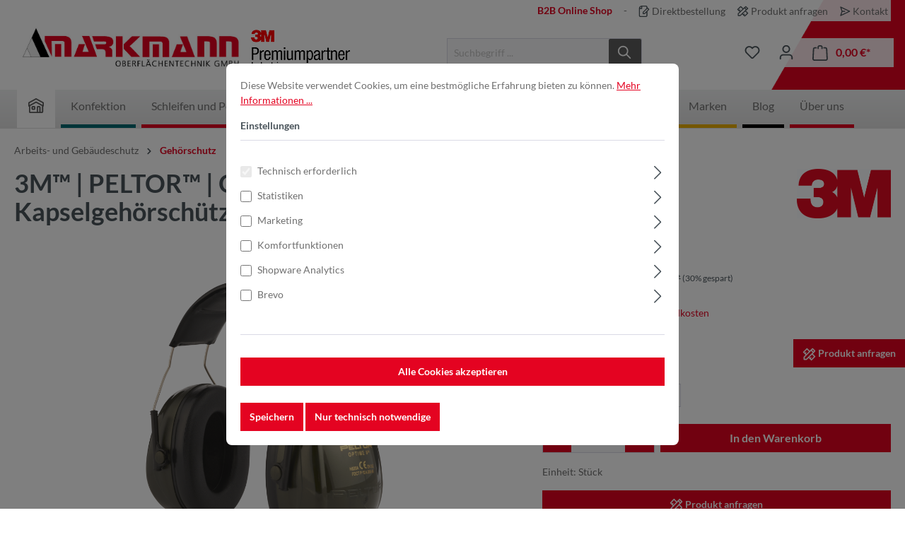

--- FILE ---
content_type: text/html; charset=UTF-8
request_url: https://www.markmann.de/3m-peltor-optime-ii-h520a-407-gq-31-db-kapselgehoerschuetzer-gruen-kopfbuegel-7000039619-h520a
body_size: 38895
content:

<!DOCTYPE html>

<html lang="de-DE"
      itemscope="itemscope"
      itemtype="https://schema.org/WebPage">

                            
    <head>
                                    <meta charset="utf-8">
            
                            <meta name="viewport"
                      content="width=device-width, initial-scale=1, shrink-to-fit=no">
            
                                <meta name="author"
                      content="">
                <meta name="robots"
                      content="index,follow">
                <meta name="revisit-after"
                      content="15 days">
                <meta name="keywords"
                      content="3M™ Peltor™ Optime™ I Kapselgehörschut mit Kopfbügel  	Polyether PVCKapselgehörschützer">
                <meta name="description"
                      content="Peltor™ Optime™ I Kapselgehörschützer sind erhältlich mit Kopfbügel, Nackenbügel, faltbarem Kopfbügel oder mit Helmbefestigung. Diese Produkte bieten eine mittlere Dämmung und sind vielseitig einsetzbar. Bei richtiger Auswahl und korrektem Sitz, bietet di">
            
    <link rel="alternate"
          type="application/rss+xml"
          title="Blog Feed"
          href="/blog.rss" />

                <meta property="og:type"
          content="product">
    <meta property="og:site_name"
          content="Markmann Oberflächentechnik GmbH">
    <meta property="og:url"
          content="https://www.markmann.de/3m-peltor-optime-ii-h520a-407-gq-31-db-kapselgehoerschuetzer-gruen-kopfbuegel-7000039619-h520a">
    <meta property="og:title"
          content="3M™ | PELTOR™ | Optime™ II | H520A-407-GQ | 31 dB | Kapselgehörschützer | grün | Kopfbügel | 7000039619">

    <meta property="og:description"
          content="Peltor™ Optime™ I Kapselgehörschützer sind erhältlich mit Kopfbügel, Nackenbügel, faltbarem Kopfbügel oder mit Helmbefestigung. Diese Produkte bieten eine mittlere Dämmung und sind vielseitig einsetzbar. Bei richtiger Auswahl und korrektem Sitz, bietet di">
    <meta property="og:image"
          content="https://www.markmann.de/media/18/31/a9/1719218411/XH001650627 3M PELTOR Optime II Ear Muffs, 31 dB, Green, H520A-407-GQ CLOP.png?ts=1719218411">

            <meta property="product:brand"
              content="3M™ ">
    
                        <meta property="product:price:amount"
          content="18.57">
    <meta property="product:price:currency"
          content="EUR">
    <meta property="product:product_link"
          content="https://www.markmann.de/3m-peltor-optime-ii-h520a-407-gq-31-db-kapselgehoerschuetzer-gruen-kopfbuegel-7000039619-h520a">

    <meta name="twitter:card"
          content="product">
    <meta name="twitter:site"
          content="Markmann Oberflächentechnik GmbH">
    <meta name="twitter:title"
          content="3M™ | PELTOR™ | Optime™ II | H520A-407-GQ | 31 dB | Kapselgehörschützer | grün | Kopfbügel | 7000039619">
    <meta name="twitter:description"
          content="Peltor™ Optime™ I Kapselgehörschützer sind erhältlich mit Kopfbügel, Nackenbügel, faltbarem Kopfbügel oder mit Helmbefestigung. Diese Produkte bieten eine mittlere Dämmung und sind vielseitig einsetzbar. Bei richtiger Auswahl und korrektem Sitz, bietet di">
    <meta name="twitter:image"
          content="https://www.markmann.de/media/18/31/a9/1719218411/XH001650627 3M PELTOR Optime II Ear Muffs, 31 dB, Green, H520A-407-GQ CLOP.png?ts=1719218411">

                                    <meta itemprop="copyrightHolder"
                      content="Markmann Oberflächentechnik GmbH">
                <meta itemprop="copyrightYear"
                      content="">
                <meta itemprop="isFamilyFriendly"
                      content="true">
                <meta itemprop="image"
                      content="https://www.markmann.de/media/c8/27/32/1676996347/Markmann_Logo.jpg?ts=1676996348">
            
    

                        <meta name="google-site-verification"
                  content="r2xyjkomvdeskBFc7Gc6qHGRn4tgxndXbOSkzdeehvQ" />
            

                                            <meta name="theme-color"
                      content="#fff">
                            
                                                
                    <link rel="shortcut icon"
                  href="https://www.markmann.de/media/4d/85/eb/1676996348/favicon_(1).ico?ts=1676996348">
        
                            
            
    
    <link rel="canonical" href="https://www.markmann.de/3m-peltor-optime-ii-h520a-407-gq-31-db-kapselgehoerschuetzer-gruen-kopfbuegel-7000039619-h520a">

                    <title itemprop="name">3M™ | PELTOR™ | Optime™ II | H520A-407-GQ | 31 dB | Kapselgehörschützer | grün | Kopfbügel | 7000039619</title>
        
                                                                            <link rel="stylesheet"
                      href="https://www.markmann.de/theme/5b1e13e3f22667a35e29d5900dd91f9e/css/all.css?1768486517">
                                    

    
            <link rel="stylesheet" href="https://www.markmann.de/bundles/moorlfoundation/storefront/css/animate.css?1768463624">
    
    
            <style>
            :root {
                --moorl-advanced-search-width: 600px;
            }
        </style>
    
                        <script>
        window.features = {"V6_5_0_0":true,"v6.5.0.0":true,"V6_6_0_0":true,"v6.6.0.0":true,"V6_7_0_0":false,"v6.7.0.0":false,"DISABLE_VUE_COMPAT":false,"disable.vue.compat":false,"ACCESSIBILITY_TWEAKS":false,"accessibility.tweaks":false,"ADMIN_VITE":false,"admin.vite":false,"TELEMETRY_METRICS":false,"telemetry.metrics":false,"CACHE_REWORK":false,"cache.rework":false,"PAYPAL_SETTINGS_TWEAKS":false,"paypal.settings.tweaks":false};
    </script>
        
                                    
                        
                

    <!-- Shopware Analytics -->
    <script>
        window.shopwareAnalytics = {
            trackingId: '',
            merchantConsent: true,
            debug: false,
            storefrontController: 'Product',
            storefrontAction: 'index',
            storefrontRoute: 'frontend.detail.page',
            storefrontCmsPageType:  'product_detail' ,
        };
    </script>
    <!-- End Shopware Analytics -->


    <!-- Begin BilobaAdGoogleGtagsjsApp analytics.html.twig -->

            
    
                                
                <script type="text/javascript">
            var castedDebugModeEnabled = Boolean(JSON.parse('false'));

                        window.bilobaAdGoogleGtagsjsApp = window.BilobaAdGoogleGtagsjsApp || {};

            window.bilobaAdGoogleGtagsjsApp.enableTrackingIntegration = "1";
            window.bilobaAdGoogleGtagsjsApp.useTrackingIntegration = "useGA";
            window.bilobaAdGoogleGtagsjsApp.contextCurrencyIsoCode = "EUR";
            window.bilobaAdGoogleGtagsjsApp.googleBusinessVertical = "retail";
            window.bilobaAdGoogleGtagsjsApp.bilobaCheckoutConfirm = "/checkout/confirm";

                        window.disableString = 'biloba-ad-google-gtagjs-app-opt-out';
            function gaOptout() {
                document.cookie = disableString + '=true; expires=Thu, 31 Dec 2099 23:59:59 UTC; path=/';
                window[disableString] = true;
            }

                        window.dataLayer = window.dataLayer || [];
            function gtag() {
                dataLayer.push(arguments);
            }

                        gtag('consent', 'default', {
                'ad_storage': 'denied',
                'ad_user_data': 'denied',
                'ad_personalization': 'denied',
                'analytics_storage': 'denied'
            });

                        function consentGrantedAdStorage() {
                gtag('consent', 'update', {
                    'ad_storage': 'granted'
                });
            }

            function consentGrantedAnalyticsStorage() {
                gtag('consent', 'update', {
                    'analytics_storage': 'granted'
                });
            }

            function consentGrantedAdUserData() {
                gtag('consent', 'update', {
                    'ad_user_data': 'granted'
                });
            }

            function consentGrantedAdPersonalization() {
                gtag('consent', 'update', {
                    'ad_personalization': 'granted'
                });
            }

        </script>

                                
                            
        
                
                                                            
                                                    
            <script type="text/javascript">

                window.bilobaHidePriceForCustomerIds = null ?? [];
                window.isBilobaHidePriceArrayNotEmpty = Array.isArray(window.bilobaHidePriceForCustomerIds) && window.bilobaHidePriceForCustomerIds.length > 0;
                window.currentCustomerGroupId = "018ad0f01a52738e943a5da01e080678";
                window.isGA4Id = "1";

            </script>

                        <script type="text/javascript">

                if(
                    document.cookie.indexOf(disableString) == -1 &&
                    (
                        document.cookie.indexOf('biloba-ad-google-gtagsjs-app-enabled') != -1 ||
                        "shopwareCookieConsentManager" != "shopwareCookieConsentManager"
                    )
                ) {
                    let scriptNode = document.createElement('script');
                    scriptNode.setAttribute('src', "https://www.googletagmanager.com/gtag/js?id=G-T2B3MW105F");
                    document.querySelector('head').appendChild(scriptNode);
                }

                gtag('consent', 'update', {
                    'ad_storage': 'granted',
                    'ad_user_data': 'granted',
                    'ad_personalization': 'granted',
                    'analytics_storage': 'granted'
                });

                gtag('js', new Date());

                if(castedDebugModeEnabled == true) {
                    gtag('config', 'G-T2B3MW105F', {'debug_mode': true});
                } else {
                    gtag('config', 'G-T2B3MW105F', {});
                }

                // Check if Conversion Id exists
                if('' != '') {
                    if('') {
                        gtag('config', '', {'allow_enhanced_conversions': true, 'send_page_view': false});
                    } else {
                        gtag('config', '', {'send_page_view': false});
                    }
                }

            </script>

        
        
        
    
    <!-- End BilobaAdGoogleGtagsjsApp -->

        
    <!-- WbmTagManagerAnalytics Head Snippet Start -->
            <script id="wbmTagMangerDefine" type="text/javascript">
            let gtmIsTrackingProductClicks = Boolean(),
                gtmIsTrackingAddToWishlistClicks = Boolean(),
                gtmContainerId = 'GTM-MZZZZPG',
                hasSWConsentSupport = Boolean(1);
            window.wbmScriptIsSet = false;
            window.dataLayer = window.dataLayer || [];
            window.dataLayer.push({"event":"user","id":null});
        </script>
        <script id="wbmTagMangerDataLayer" type="text/javascript">
            window.dataLayer.push({ ecommerce: null });
            window.dataLayer.push({"google_tag_params":{"ecomm_prodid":"H520A","ecomm_pagetype":"product"}});

            

            
            let onEventDataLayer = JSON.parse('{"event":"view_item","ecommerce":{"value":18.57,"items":[{"item_category":"Geh\u00f6rschutz","price":18.57,"item_brand":"3M\u2122 ","item_id":"H520A","item_name":"3M\u2122 | PELTOR\u2122 | Optime\u2122 II | H520A-407-GQ | 31 dB | Kapselgeh\u00f6rsch\u00fctzer | gr\u00fcn | Kopfb\u00fcgel | 7000039619","item_variant":"31 dB"}],"currency":"EUR"}}');
                    </script>    
                        <script id="wbmTagManger" type="text/javascript" >
                function getCookie(name) {
                    var cookieMatch = document.cookie.match(name + '=(.*?)(;|$)');
                    return cookieMatch && decodeURI(cookieMatch[1]);
                }

                let gtmCookieSet = getCookie('wbm-tagmanager-enabled');
                
                let googleTag = function(w,d,s,l,i){w[l]=w[l]||[];w[l].push({'gtm.start':new Date().getTime(),event:'gtm.js'});var f=d.getElementsByTagName(s)[0],j=d.createElement(s),dl=l!='dataLayer'?'&l='+l:'';j.async=true;j.src='https://www.googletagmanager.com/gtm.js?id='+i+dl+'';f.parentNode.insertBefore(j,f);};
                

                if (hasSWConsentSupport && gtmCookieSet === null) {
                    window.wbmGoogleTagmanagerId = gtmContainerId;
                    window.wbmScriptIsSet = false;
                    window.googleTag = googleTag;
                } else {
                    window.wbmScriptIsSet = true;
                    googleTag(window, document, 'script', 'dataLayer', gtmContainerId);
                    googleTag = null;

                    window.dataLayer = window.dataLayer || [];
                    function gtag() { dataLayer.push(arguments); }
                }

                
            </script><!-- WbmTagManagerAnalytics Head Snippet End -->
            

    
                            
            
                
                                    <script>
                    window.useDefaultCookieConsent = true;
                </script>
                    
                                    <script>
                window.activeNavigationId = '018ad0effc6a71a89600fcf18278fe82';
                window.router = {
                    'frontend.cart.offcanvas': '/checkout/offcanvas',
                    'frontend.cookie.offcanvas': '/cookie/offcanvas',
                    'frontend.checkout.finish.page': '/checkout/finish',
                    'frontend.checkout.info': '/widgets/checkout/info',
                    'frontend.menu.offcanvas': '/widgets/menu/offcanvas',
                    'frontend.cms.page': '/widgets/cms',
                    'frontend.cms.navigation.page': '/widgets/cms/navigation',
                    'frontend.account.addressbook': '/widgets/account/address-book',
                    'frontend.country.country-data': '/country/country-state-data',
                    'frontend.app-system.generate-token': '/app-system/Placeholder/generate-token',
                    };
                window.salesChannelId = '5b22ddb5721a4362b497324ee9cf1e30';
            </script>
        

    <script>
        window.router['frontend.shopware_analytics.customer.data'] = '/storefront/script/shopware-analytics-customer'
    </script>

                                <script>
                
                window.breakpoints = {"xs":0,"sm":576,"md":768,"lg":992,"xl":1200,"xxl":1400};
            </script>
        
                                    <script>
                    window.customerLoggedInState = 0;

                    window.wishlistEnabled = 1;
                </script>
                    
                        
                            <script>
                window.themeAssetsPublicPath = 'https://www.markmann.de/theme/510c19d8c5414cbbb8547139e499e55f/assets/';
            </script>
        
                                                                <script>
                        window.themeJsPublicPath = 'https://www.markmann.de/theme/5b1e13e3f22667a35e29d5900dd91f9e/js/';
                    </script>
                                            <script type="text/javascript" src="https://www.markmann.de/theme/5b1e13e3f22667a35e29d5900dd91f9e/js/storefront/storefront.js?1768486517" defer></script>
                                            <script type="text/javascript" src="https://www.markmann.de/theme/5b1e13e3f22667a35e29d5900dd91f9e/js/cbax-modul-sticky-menu/cbax-modul-sticky-menu.js?1768486517" defer></script>
                                            <script type="text/javascript" src="https://www.markmann.de/theme/5b1e13e3f22667a35e29d5900dd91f9e/js/acris-product-downloads-c-s/acris-product-downloads-c-s.js?1768486517" defer></script>
                                            <script type="text/javascript" src="https://www.markmann.de/theme/5b1e13e3f22667a35e29d5900dd91f9e/js/moorl-foundation/moorl-foundation.js?1768486517" defer></script>
                                            <script type="text/javascript" src="https://www.markmann.de/theme/5b1e13e3f22667a35e29d5900dd91f9e/js/moorl-forms/moorl-forms.js?1768486517" defer></script>
                                            <script type="text/javascript" src="https://www.markmann.de/theme/5b1e13e3f22667a35e29d5900dd91f9e/js/netzp-blog6/netzp-blog6.js?1768486517" defer></script>
                                            <script type="text/javascript" src="https://www.markmann.de/theme/5b1e13e3f22667a35e29d5900dd91f9e/js/bpa-platform-quick-order/bpa-platform-quick-order.js?1768486517" defer></script>
                                            <script type="text/javascript" src="https://www.markmann.de/theme/5b1e13e3f22667a35e29d5900dd91f9e/js/maxia-listing-variants6/maxia-listing-variants6.js?1768486517" defer></script>
                                            <script type="text/javascript" src="https://www.markmann.de/theme/5b1e13e3f22667a35e29d5900dd91f9e/js/loyxx-s-w6-category-tree-teaser/loyxx-s-w6-category-tree-teaser.js?1768486517" defer></script>
                                            <script type="text/javascript" src="https://www.markmann.de/theme/5b1e13e3f22667a35e29d5900dd91f9e/js/swag-pay-pal/swag-pay-pal.js?1768486517" defer></script>
                                            <script type="text/javascript" src="https://www.markmann.de/theme/5b1e13e3f22667a35e29d5900dd91f9e/js/compra-product-configurator-s-w6/compra-product-configurator-s-w6.js?1768486517" defer></script>
                                            <script type="text/javascript" src="https://www.markmann.de/theme/5b1e13e3f22667a35e29d5900dd91f9e/js/compra-stockist-registration-s-w6/compra-stockist-registration-s-w6.js?1768486517" defer></script>
                                            <script type="text/javascript" src="https://www.markmann.de/theme/5b1e13e3f22667a35e29d5900dd91f9e/js/compra-master-password-s-w6/compra-master-password-s-w6.js?1768486517" defer></script>
                                            <script type="text/javascript" src="https://www.markmann.de/theme/5b1e13e3f22667a35e29d5900dd91f9e/js/mcs-cookie-permission/mcs-cookie-permission.js?1768486517" defer></script>
                                            <script type="text/javascript" src="https://www.markmann.de/theme/5b1e13e3f22667a35e29d5900dd91f9e/js/acris-cms-c-s/acris-cms-c-s.js?1768486517" defer></script>
                                            <script type="text/javascript" src="https://www.markmann.de/theme/5b1e13e3f22667a35e29d5900dd91f9e/js/wbm-tag-manager-analytics/wbm-tag-manager-analytics.js?1768486517" defer></script>
                                            <script type="text/javascript" src="https://www.markmann.de/theme/5b1e13e3f22667a35e29d5900dd91f9e/js/acris-navigation-c-s/acris-navigation-c-s.js?1768486517" defer></script>
                                            <script type="text/javascript" src="https://www.markmann.de/theme/5b1e13e3f22667a35e29d5900dd91f9e/js/cbax-modul-manufacturers/cbax-modul-manufacturers.js?1768486517" defer></script>
                                            <script type="text/javascript" src="https://www.markmann.de/theme/5b1e13e3f22667a35e29d5900dd91f9e/js/newsletter-sendinblue/newsletter-sendinblue.js?1768486517" defer></script>
                                            <script type="text/javascript" src="https://www.markmann.de/theme/5b1e13e3f22667a35e29d5900dd91f9e/js/biloba-ad-google-gtagsjs-app/biloba-ad-google-gtagsjs-app.js?1768486517" defer></script>
                                            <script type="text/javascript" src="https://www.markmann.de/theme/5b1e13e3f22667a35e29d5900dd91f9e/js/dmits-quantity-select/dmits-quantity-select.js?1768486517" defer></script>
                                            <script type="text/javascript" src="https://www.markmann.de/theme/5b1e13e3f22667a35e29d5900dd91f9e/js/swag-analytics/swag-analytics.js?1768486517" defer></script>
                                            <script type="text/javascript" src="https://www.markmann.de/theme/5b1e13e3f22667a35e29d5900dd91f9e/js/compra-markmann-theme-s-w6/compra-markmann-theme-s-w6.js?1768486517" defer></script>
                                                        

                                            
            
            
            <script>window.maxiaListingVariants = {"cmsPageId":"7a6d253a67204037966f42b0119704d5","ajaxUrl":"\/maxia-variants\/product","popupCloseIcon":"<span class=\"icon icon-x icon-sm\">\n            <svg xmlns=\"http:\/\/www.w3.org\/2000\/svg\" xmlns:xlink=\"http:\/\/www.w3.org\/1999\/xlink\" width=\"24\" height=\"24\" viewBox=\"0 0 24 24\"><defs><path d=\"m10.5858 12-7.293-7.2929c-.3904-.3905-.3904-1.0237 0-1.4142.3906-.3905 1.0238-.3905 1.4143 0L12 10.5858l7.2929-7.293c.3905-.3904 1.0237-.3904 1.4142 0 .3905.3906.3905 1.0238 0 1.4143L13.4142 12l7.293 7.2929c.3904.3905.3904 1.0237 0 1.4142-.3906.3905-1.0238.3905-1.4143 0L12 13.4142l-7.2929 7.293c-.3905.3904-1.0237.3904-1.4142 0-.3905-.3906-.3905-1.0238 0-1.4143L10.5858 12z\" id=\"icons-default-x\" \/><\/defs><use xlink:href=\"#icons-default-x\" fill=\"#758CA3\" fill-rule=\"evenodd\" \/><\/svg>\n    <\/span>","quickBuyDetailLink":true,"detailRedirectUrl":"\/maxia-variants\/redirect"};</script>
        

    
    
        </head>

    <body class="is-ctl-product is-act-index">

            <div class="skip-to-content bg-primary-subtle text-primary-emphasis visually-hidden-focusable overflow-hidden">
            <div class="container d-flex justify-content-center">
                <a href="#content-main" class="skip-to-content-link d-inline-flex text-decoration-underline m-1 p-2 fw-bold gap-2">
                    Zum Hauptinhalt springen
                </a>
            </div>
        </div>
    
                                        <noscript>
                <iframe src="https://www.googletagmanager.com/ns.html?id=GTM-MZZZZPG"
                        height="0"
                        width="0"
                        style="display:none;visibility:hidden"
                        title="Google Tagmanager">

                </iframe>
            </noscript>
            
                <noscript class="noscript-main">
                
    <div role="alert"
                  class="alert alert-info alert-has-icon">
                                                                        
                                                                                                                                                                    <span class="icon icon-info">
                        <svg xmlns="http://www.w3.org/2000/svg" xmlns:xlink="http://www.w3.org/1999/xlink" width="24" height="24" viewBox="0 0 24 24"><defs><path d="M12 7c.5523 0 1 .4477 1 1s-.4477 1-1 1-1-.4477-1-1 .4477-1 1-1zm1 9c0 .5523-.4477 1-1 1s-1-.4477-1-1v-5c0-.5523.4477-1 1-1s1 .4477 1 1v5zm11-4c0 6.6274-5.3726 12-12 12S0 18.6274 0 12 5.3726 0 12 0s12 5.3726 12 12zM12 2C6.4772 2 2 6.4772 2 12s4.4772 10 10 10 10-4.4772 10-10S17.5228 2 12 2z" id="icons-default-info" /></defs><use xlink:href="#icons-default-info" fill="#758CA3" fill-rule="evenodd" /></svg>
        </span>
    
                                                        
                                    
                    <div class="alert-content-container">
                                                    
                                                        <div class="alert-content">                                                    Um unseren Shop in vollem Umfang nutzen zu können, empfehlen wir Ihnen Javascript in Ihrem Browser zu aktivieren.
                                                                </div>                
                                                                </div>
            </div>
            </noscript>
        

                        
            <header class="header-main">
                
        
    
    
    
    

                        <div class="container">
                                            <div class="top-bar d-block">
        <nav class="top-bar-nav">
                                            <div class="top-bar-nav-item top-bar-b2b-info">
                    <span class="top-bar-nav-text">B2B Online Shop</span>
                </div>
                                <div class="top-bar-nav-item">
                    <span class="top-bar-nav-separator separator-b2b"></span>
                </div>
                                                                
                            
                                                                                <div class="top-bar-nav-item top-bar-quickorder">
                        <a href="https://www.markmann.de/direktbestellung" title="Direktbestellung" class="top-bar-list-item">
                                                                                                                                            <span class="icon icon-paper-pencil icon-xs">
                        <svg xmlns="http://www.w3.org/2000/svg" xmlns:xlink="http://www.w3.org/1999/xlink" width="24" height="24" viewBox="0 0 24 24"><defs><path d="M8 2v4c0 .5523-.4477 1-1 1H3v14c0 .5523.4477 1 1 1h12c.5523 0 1-.4477 1-1v-6.5858l-3.2929 3.293A1 1 0 0 1 13 18h-3c-.5523 0-1-.4477-1-1v-3a1 1 0 0 1 .2929-.7071L17 5.5858V3c0-.5523-.4477-1-1-1H8zm-2 .126C4.5944 2.4878 3.4878 3.5944 3.126 5H6V2.126zm13 10.2882V21c0 1.6569-1.3431 3-3 3H4c-1.6569 0-3-1.3431-3-3V6c0-3.3137 2.6863-6 6-6h9c1.6569 0 3 1.3431 3 3v1c.256 0 .5118.0976.7071.2929l3 3c.3905.3905.3905 1.0237 0 1.4142L19 12.4142zM12.5858 16l8-8L19 6.4142l-8 8V16h1.5858z" id="icons-default-paper-pencil" /></defs><use xlink:href="#icons-default-paper-pencil" fill="#758CA3" fill-rule="evenodd" /></svg>
        </span>
    
                                Direktbestellung
                        </a>
                    </div>
                                                <div class="top-bar-nav-item top-bar-product-request">
                    <a href="/produkt-anfragen" title="Produkt anfragen" class="top-bar-list-item">
                                                                                                                                        <span class="icon icon-ruler-pencil icon-xs">
                        <svg xmlns="http://www.w3.org/2000/svg" xmlns:xlink="http://www.w3.org/1999/xlink" width="24" height="24" viewBox="0 0 24 24"><defs><path d="m11 18.4142-3.2929 3.293A1 1 0 0 1 7 22H3c-.5523 0-1-.4477-1-1v-4a1 1 0 0 1 .2929-.7071L5.5858 13l-4.293-4.2929c-.3904-.3905-.3904-1.0237 0-1.4142l6-6c.3906-.3905 1.0238-.3905 1.4143 0L13 5.5858l4.2929-4.293c.3905-.3904 1.0237-.3904 1.4142 0l4 4c.3905.3906.3905 1.0238 0 1.4143L18.4142 11l4.293 4.2929c.3904.3905.3904 1.0237 0 1.4142l-6 6c-.3906.3905-1.0238.3905-1.4143 0L11 18.4142zM12.4142 17 13.5 18.0858l.7929-.793c.3905-.3904 1.0237-.3904 1.4142 0 .3905.3906.3905 1.0238 0 1.4143l-.7929.7929L16 20.5858 20.5858 16 17 12.4142 12.4142 17zM15.5 5.9142 4 17.4142V20h2.5858l11.5-11.5L15.5 5.9142zM16.9142 4.5 19.5 7.0858 20.5858 6 18 3.4142 16.9142 4.5zM11.5858 7 8 3.4142 3.4142 8 4.5 9.0858l.7929-.793c.3905-.3904 1.0237-.3904 1.4142 0 .3905.3906.3905 1.0238 0 1.4143l-.7929.7929L7 11.5858 11.5858 7z" id="icons-default-ruler-pencil" /></defs><use xlink:href="#icons-default-ruler-pencil" fill="#758CA3" fill-rule="evenodd" /></svg>
        </span>
    
                            Produkt anfragen
                    </a>
                </div>
                                <div class="top-bar-nav-item top-bar-contact">
                    <a href="/service/kontakt/" title="Kontakt" class="top-bar-list-item">
                                                                                                                                        <span class="icon icon-paperplane icon-xs">
                        <svg xmlns="http://www.w3.org/2000/svg" xmlns:xlink="http://www.w3.org/1999/xlink" width="24" height="24" viewBox="0 0 24 24"><defs><path d="m6.7208 13-2.031 6.093L19.664 12 4.6897 4.907 6.7207 11H12c.5523 0 1 .4477 1 1s-.4477 1-1 1H6.7208zm-1.7749-1L2.0513 3.3162c-.2785-.8355.5809-1.597 1.3768-1.22l19 9c.7625.3613.7625 1.4463 0 1.8075l-19 9c-.796.377-1.6553-.3844-1.3768-1.22L4.946 12z" id="icons-default-paperplane" /></defs><use xlink:href="#icons-default-paperplane" fill="#758CA3" fill-rule="evenodd" /></svg>
        </span>
    
                            Kontakt
                    </a>
                </div>
                                                                                    
                        

            
            
                                                                                    
                        
            
                    </nav>
    </div>
    
            <div class="row align-items-center header-row">
                            <div class="col-12 col-lg-auto header-logo-col">
                        <div class="header-logo-main">
                        <a class="header-logo-main-link"
               href="/"
               title="Zur Startseite gehen">
                                    <picture class="header-logo-picture">
                                                                            
                                                                            
                                                                                    <img src="https://www.markmann.de/media/c8/27/32/1676996347/Markmann_Logo.jpg?ts=1676996348"
                                     alt="Zur Startseite gehen"
                                     class="img-fluid header-logo-main-img">
                                                                        </picture>
                            </a>
        
        <a href="/informationen/ueber-uns/" class="header-extra-logo">
        <img src="https://www.markmann.de/bundles/compramarkmannthemesw6/3MInd_Logo_PremiumpartnerIndustrie.png?1768463624">
    </a>
    </div>
                </div>
            
                            <div class="col-12 order-2 col-sm order-sm-1 header-search-col">
                    <div class="row">
                        <div class="col-sm-auto d-none d-sm-block d-lg-none">
                                                            <div class="nav-main-toggle">
                                                                            <button
                                            class="btn nav-main-toggle-btn header-actions-btn"
                                            type="button"
                                            data-off-canvas-menu="true"
                                            aria-label="Menü"
                                        >
                                                                                                                                                                                                            <span class="icon icon-stack">
                        <svg xmlns="http://www.w3.org/2000/svg" xmlns:xlink="http://www.w3.org/1999/xlink" width="24" height="24" viewBox="0 0 24 24"><defs><path d="M3 13c-.5523 0-1-.4477-1-1s.4477-1 1-1h18c.5523 0 1 .4477 1 1s-.4477 1-1 1H3zm0-7c-.5523 0-1-.4477-1-1s.4477-1 1-1h18c.5523 0 1 .4477 1 1s-.4477 1-1 1H3zm0 14c-.5523 0-1-.4477-1-1s.4477-1 1-1h18c.5523 0 1 .4477 1 1s-.4477 1-1 1H3z" id="icons-default-stack" /></defs><use xlink:href="#icons-default-stack" fill="#758CA3" fill-rule="evenodd" /></svg>
        </span>
    
                                                                                        </button>
                                                                    </div>
                                                    </div>
                        <div class="col">
                            
    <div class="collapse"
         id="searchCollapse">
        <div class="header-search">
                            <form action="/search"
                      method="get"
                      data-search-widget="true"
                      data-search-widget-options="{&quot;searchWidgetMinChars&quot;:2}"
                      data-url="/suggest?search="
                      class="header-search-form">
                                            <div class="input-group">
                                                            <input type="search"
                                       name="search"
                                       class="form-control header-search-input"
                                       autocomplete="off"
                                       autocapitalize="off"
                                       placeholder="Suchbegriff ..."
                                       aria-label="Suchbegriff ..."
                                       value=""
                                >
                            
                                                            <button type="submit"
                                        class="btn header-search-btn"
                                        aria-label="Suchen">
                                    <span class="header-search-icon">
                                                                                                                                                        <span class="icon icon-search">
                        <svg xmlns="http://www.w3.org/2000/svg" xmlns:xlink="http://www.w3.org/1999/xlink" width="24" height="24" viewBox="0 0 24 24"><defs><path d="M10.0944 16.3199 4.707 21.707c-.3905.3905-1.0237.3905-1.4142 0-.3905-.3905-.3905-1.0237 0-1.4142L8.68 14.9056C7.6271 13.551 7 11.8487 7 10c0-4.4183 3.5817-8 8-8s8 3.5817 8 8-3.5817 8-8 8c-1.8487 0-3.551-.627-4.9056-1.6801zM15 16c3.3137 0 6-2.6863 6-6s-2.6863-6-6-6-6 2.6863-6 6 2.6863 6 6 6z" id="icons-default-search" /></defs><use xlink:href="#icons-default-search" fill="#758CA3" fill-rule="evenodd" /></svg>
        </span>
    
                                        </span>
                                </button>
                            
                                                            <a class="btn header-close-btn js-search-close-btn d-none"
                                        aria-label="Die Dropdown-Suche schließen">
                                    <span class="header-close-icon">
                                                                                                                                                        <span class="icon icon-x">
                        <svg xmlns="http://www.w3.org/2000/svg" xmlns:xlink="http://www.w3.org/1999/xlink" width="24" height="24" viewBox="0 0 24 24"><defs><path d="m10.5858 12-7.293-7.2929c-.3904-.3905-.3904-1.0237 0-1.4142.3906-.3905 1.0238-.3905 1.4143 0L12 10.5858l7.2929-7.293c.3905-.3904 1.0237-.3904 1.4142 0 .3905.3906.3905 1.0238 0 1.4143L13.4142 12l7.293 7.2929c.3904.3905.3904 1.0237 0 1.4142-.3906.3905-1.0238.3905-1.4143 0L12 13.4142l-7.2929 7.293c-.3905.3904-1.0237.3904-1.4142 0-.3905-.3906-.3905-1.0238 0-1.4143L10.5858 12z" id="icons-default-x" /></defs><use xlink:href="#icons-default-x" fill="#758CA3" fill-rule="evenodd" /></svg>
        </span>
    
                                        </span>
                                </a>
                                                    </div>
                                    </form>
                    </div>
    </div>
                        </div>
                    </div>
                </div>
            
                            <div class="col-12 order-1 col-sm-auto order-sm-2 header-actions-col">
                    <div class="row g-0">
                                                    <div class="col d-sm-none">
                                <div class="menu-button">
                                                                            <button
                                            class="btn nav-main-toggle-btn header-actions-btn"
                                            type="button"
                                            data-off-canvas-menu="true"
                                            aria-label="Menü"
                                        >
                                                                                                                                                                                                            <span class="icon icon-stack">
                        <svg xmlns="http://www.w3.org/2000/svg" xmlns:xlink="http://www.w3.org/1999/xlink" width="24" height="24" viewBox="0 0 24 24"><use xlink:href="#icons-default-stack" fill="#758CA3" fill-rule="evenodd" /></svg>
        </span>
    
                                                                                        </button>
                                                                    </div>
                            </div>
                        
                                                    <div class="col-auto d-sm-none">
                                <div class="search-toggle">
                                    <button class="btn header-actions-btn search-toggle-btn js-search-toggle-btn collapsed"
                                            type="button"
                                            data-bs-toggle="collapse"
                                            data-bs-target="#searchCollapse"
                                            aria-expanded="false"
                                            aria-controls="searchCollapse"
                                            aria-label="Suchen">
                                                                                                                                                        <span class="icon icon-search">
                        <svg xmlns="http://www.w3.org/2000/svg" xmlns:xlink="http://www.w3.org/1999/xlink" width="24" height="24" viewBox="0 0 24 24"><use xlink:href="#icons-default-search" fill="#758CA3" fill-rule="evenodd" /></svg>
        </span>
    
                                        </button>
                                </div>
                            </div>
                        
                                                                                    <div class="col-auto">
                                    <div class="header-wishlist">
                                        <a class="btn header-wishlist-btn header-actions-btn"
                                           href="/wishlist"
                                           title="Merkzettel"
                                           aria-label="Merkzettel">
                                                
            <span class="header-wishlist-icon">
                                                                                                                            <span class="icon icon-heart">
                        <svg xmlns="http://www.w3.org/2000/svg" xmlns:xlink="http://www.w3.org/1999/xlink" width="24" height="24" viewBox="0 0 24 24"><defs><path d="M20.0139 12.2998c1.8224-1.8224 1.8224-4.7772 0-6.5996-1.8225-1.8225-4.7772-1.8225-6.5997 0L12 7.1144l-1.4142-1.4142c-1.8225-1.8225-4.7772-1.8225-6.5997 0-1.8224 1.8224-1.8224 4.7772 0 6.5996l7.519 7.519a.7.7 0 0 0 .9899 0l7.5189-7.519zm1.4142 1.4142-7.519 7.519c-1.0543 1.0544-2.7639 1.0544-3.8183 0L2.572 13.714c-2.6035-2.6035-2.6035-6.8245 0-9.428 2.6035-2.6035 6.8246-2.6035 9.4281 0 2.6035-2.6035 6.8246-2.6035 9.428 0 2.6036 2.6035 2.6036 6.8245 0 9.428z" id="icons-default-heart" /></defs><use xlink:href="#icons-default-heart" fill="#758CA3" fill-rule="evenodd" /></svg>
        </span>
    
            </span>
    
    
    
    <span class="badge bg-primary header-wishlist-badge"
          id="wishlist-basket"
          data-wishlist-storage="true"
          data-wishlist-storage-options="{&quot;listPath&quot;:&quot;\/wishlist\/list&quot;,&quot;mergePath&quot;:&quot;\/wishlist\/merge&quot;,&quot;pageletPath&quot;:&quot;\/wishlist\/merge\/pagelet&quot;}"
          data-wishlist-widget="true"
          data-wishlist-widget-options="{&quot;showCounter&quot;:true}"
    ></span>
                                        </a>
                                    </div>
                                </div>
                                                    
                                                    <div class="col-auto">
                                <div class="account-menu">
                                        <div class="dropdown">
                    <button class="btn account-menu-btn header-actions-btn"
                    type="button"
                    id="accountWidget"
                    data-account-menu="true"
                    data-bs-toggle="dropdown"
                    aria-haspopup="true"
                    aria-expanded="false"
                    aria-label="Ihr Konto"
                    title="Ihr Konto">
                                                                                                                                <span class="icon icon-avatar">
                        <svg xmlns="http://www.w3.org/2000/svg" xmlns:xlink="http://www.w3.org/1999/xlink" width="24" height="24" viewBox="0 0 24 24"><defs><path d="M12 3C9.7909 3 8 4.7909 8 7c0 2.2091 1.7909 4 4 4 2.2091 0 4-1.7909 4-4 0-2.2091-1.7909-4-4-4zm0-2c3.3137 0 6 2.6863 6 6s-2.6863 6-6 6-6-2.6863-6-6 2.6863-6 6-6zM4 22.099c0 .5523-.4477 1-1 1s-1-.4477-1-1V20c0-2.7614 2.2386-5 5-5h10.0007c2.7614 0 5 2.2386 5 5v2.099c0 .5523-.4477 1-1 1s-1-.4477-1-1V20c0-1.6569-1.3431-3-3-3H7c-1.6569 0-3 1.3431-3 3v2.099z" id="icons-default-avatar" /></defs><use xlink:href="#icons-default-avatar" fill="#758CA3" fill-rule="evenodd" /></svg>
        </span>
    
                </button>
        
                    <div class="dropdown-menu dropdown-menu-end account-menu-dropdown js-account-menu-dropdown"
                 aria-labelledby="accountWidget">
                

        
            <div class="offcanvas-header">
                            <button class="btn btn-light offcanvas-close js-offcanvas-close">
                                                                                                                                                            <span class="icon icon-x icon-sm">
                        <svg xmlns="http://www.w3.org/2000/svg" xmlns:xlink="http://www.w3.org/1999/xlink" width="24" height="24" viewBox="0 0 24 24"><use xlink:href="#icons-default-x" fill="#758CA3" fill-rule="evenodd" /></svg>
        </span>
    
                        
                                            Menü schließen
                                    </button>
                    </div>
    
            <div class="offcanvas-body">
                <div class="account-menu">
                                    <div class="dropdown-header account-menu-header">
                    Ihr Konto
                </div>
                    
                                    <div class="account-menu-login">
                                            <a href="/account/login"
                           title="Anmelden"
                           class="btn btn-primary account-menu-login-button">
                            Anmelden
                        </a>
                    
                                            <div class="account-menu-register">
                            oder <a href="/account/login"
                                                                            title="Registrieren">registrieren</a>
                        </div>
                                    </div>
                    
                    <div class="account-menu-links">
                    <div class="header-account-menu">
        <div class="card account-menu-inner">
                                        
                                                <div class="list-group list-group-flush account-aside-list-group">
                                                                                    <a href="/account"
                                   title="Übersicht"
                                   class="list-group-item list-group-item-action account-aside-item">
                                    Übersicht
                                </a>
                            
                                                            <a href="/account/profile"
                                   title="Persönliches Profil"
                                   class="list-group-item list-group-item-action account-aside-item">
                                    Persönliches Profil
                                </a>
                            
                                                            <a href="/account/address"
                                   title="Adressen"
                                   class="list-group-item list-group-item-action account-aside-item">
                                    Adressen
                                </a>
                            
                                                                                                                        <a href="/account/payment"
                                   title="Zahlungsarten"
                                   class="list-group-item list-group-item-action account-aside-item">
                                    Zahlungsarten
                                </a>
                                                            
                                                                <a href="/account/order"
                                   title="Bestellungen"
                                   class="list-group-item list-group-item-action account-aside-item">
                                    Bestellungen
                                </a>
                            

            <a href="/quick-order"
           title="Direktbestellung"
           class="list-group-item list-group-item-action account-aside-item">
            Direktbestellung
        </a>
                                                </div>
                            
                                                </div>
    </div>
            </div>
            </div>
        </div>
                </div>
            </div>
                                </div>
                            </div>
                        
                                                    <div class="col-auto">
                                <div
                                    class="header-cart"
                                    data-off-canvas-cart="true"
                                >
                                    <a class="btn header-cart-btn header-actions-btn"
                                       href="/checkout/cart"
                                       data-cart-widget="true"
                                       title="Warenkorb"
                                       aria-label="Warenkorb">
                                            <span class="header-cart-icon">
        <span class="icon icon-bag">
            <svg xmlns="http://www.w3.org/2000/svg" xmlns:xlink="http://www.w3.org/1999/xlink" width="24" height="24" viewBox="0 0 24 24"><defs><path d="M5.892 3c.5523 0 1 .4477 1 1s-.4477 1-1 1H3.7895a1 1 0 0 0-.9986.9475l-.7895 15c-.029.5515.3946 1.0221.9987 1.0525h17.8102c.5523 0 1-.4477.9986-1.0525l-.7895-15A1 1 0 0 0 20.0208 5H17.892c-.5523 0-1-.4477-1-1s.4477-1 1-1h2.1288c1.5956 0 2.912 1.249 2.9959 2.8423l.7894 15c.0035.0788.0035.0788.0042.1577 0 1.6569-1.3432 3-3 3H3c-.079-.0007-.079-.0007-.1577-.0041-1.6546-.0871-2.9253-1.499-2.8382-3.1536l.7895-15C.8775 4.249 2.1939 3 3.7895 3H5.892zm4 2c0 .5523-.4477 1-1 1s-1-.4477-1-1V3c0-1.6569 1.3432-3 3-3h2c1.6569 0 3 1.3431 3 3v2c0 .5523-.4477 1-1 1s-1-.4477-1-1V3c0-.5523-.4477-1-1-1h-2c-.5523 0-1 .4477-1 1v2z" id="icons-default-bag" /></defs><use xlink:href="#icons-default-bag" fill="#758CA3" fill-rule="evenodd" /></svg>
        </span>
    </span>
        <span class="header-cart-total">
        0,00 €*
    </span>
                                    </a>
                                </div>
                            </div>
                                            </div>
                </div>
                    </div>
                        </div>
                



            </header>
        
        
                                                <div class="nav-main">
                                                <div class="main-navigation"
         id="mainNavigation"
         data-flyout-menu="true">
                    <div class="container">
                            <style>


                                                                                    
                                                                                                                        
                                                                                                                        
                                                                                                                        
                                                                                                                        
                                                                                                                        
                                                                                                                        
                                                                                                                        
                                                                                                                        
                                                        </style>
    
                        <nav class="nav main-navigation-menu"
                        aria-label="Hauptnavigation"
                        itemscope="itemscope"
                        itemtype="http://schema.org/SiteNavigationElement">
                        
                                    <a class="nav-link main-navigation-link home-link"
           href="/"
           itemprop="url"
           title="Home">
                                                                                                                                        <span class="icon icon-home">
                        <svg xmlns="http://www.w3.org/2000/svg" xmlns:xlink="http://www.w3.org/1999/xlink" width="24" height="24" viewBox="0 0 24 24"><defs><path d="M13 21v-7c0-1.1046.8954-2 2-2h2c1.1046 0 2 .8954 2 2v7h2.0499v-8.9246L12 7.139l-9 4.909V21h10zm10.0499-8v8c0 1.1046-.8955 2-2 2H3c-1.1046 0-2-.8954-2-2v-7.9986C.4771 13.0008 0 12.5817 0 12V7a1 1 0 0 1 .5211-.8779l11-6a1 1 0 0 1 .9578 0l11 6A1 1 0 0 1 24 7v5c0 .5631-.4472.974-.9501 1zM2 10.3156l9.5211-5.1934a1 1 0 0 1 .9578 0L22 10.3155V7.5936L12 2.1391 2 7.5936v2.7219zM15 14v7h2v-7h-2zm-8-2h2c1.1046 0 2 .8954 2 2v2c0 1.1046-.8954 2-2 2H7c-1.1046 0-2-.8954-2-2v-2c0-1.1046.8954-2 2-2zm0 2v2h2v-2H7z" id="icons-default-home" /></defs><use xlink:href="#icons-default-home" fill="#758CA3" fill-rule="evenodd" /></svg>
        </span>
    
            </a>
    
                                                    
                                                                                            
                                                                                                                                                                                                <a class="nav-link main-navigation-link is-special-color-2"
                       id="ni_0190baf42cc2718ea1a46211b5c99dec"
                       href="https://www.markmann.de/konfektion/"
                       itemprop="url"
                                                  data-flyout-menu-trigger="0190baf42cc2718ea1a46211b5c99dec"
                           data-flyout-menu-click="false"
                           data-flyout-menu-click-close="false"
                                                                          title="Konfektion">
                        <div class="main-navigation-link-text">
                           <span itemprop="name">Konfektion                           </span>
                        </div>
                    </a>
                                                                                                                                    
                                                                                                                                                                                                <a class="nav-link main-navigation-link is-special-color-4"
                       id="ni_018ad0eff8147395abb7fbed3eba54ea"
                       href="https://www.markmann.de/schleifen-und-polieren/"
                       itemprop="url"
                                                  data-flyout-menu-trigger="018ad0eff8147395abb7fbed3eba54ea"
                           data-flyout-menu-click="false"
                           data-flyout-menu-click-close="false"
                                                                          title="Schleifen und Polieren">
                        <div class="main-navigation-link-text">
                           <span itemprop="name">Schleifen und Polieren                           </span>
                        </div>
                    </a>
                                                                                                                                    
                                                                                                                                                                                                <a class="nav-link main-navigation-link is-special-color-3"
                       id="ni_018ad0eff82372c4942835ad53a97fdd"
                       href="https://www.markmann.de/kleben-und-verbinden/"
                       itemprop="url"
                                                  data-flyout-menu-trigger="018ad0eff82372c4942835ad53a97fdd"
                           data-flyout-menu-click="false"
                           data-flyout-menu-click-close="false"
                                                                          title="Kleben und Verbinden">
                        <div class="main-navigation-link-text">
                           <span itemprop="name">Kleben und Verbinden                           </span>
                        </div>
                    </a>
                                                                                                                                    
                                                                                                                                                                                                <a class="nav-link main-navigation-link active is-special-color-1"
                       id="ni_018ad0eff828721db5ac2cc8ca131009"
                       href="https://www.markmann.de/arbeits-und-gebaeudeschutz/"
                       itemprop="url"
                                                  data-flyout-menu-trigger="018ad0eff828721db5ac2cc8ca131009"
                           data-flyout-menu-click="false"
                           data-flyout-menu-click-close="false"
                                                                          title="Arbeits- und Gebäudeschutz">
                        <div class="main-navigation-link-text">
                           <span itemprop="name">Arbeits- und Gebäudeschutz                           </span>
                        </div>
                    </a>
                                                                                                                                    
                                                                                                                                                                                                <a class="nav-link main-navigation-link is-special-color-4"
                       id="ni_018b6ae0de9e78088d73d69f0f3a3b14"
                       href="https://www.markmann.de/premium-deals/"
                       itemprop="url"
                                                  data-flyout-menu-trigger="018b6ae0de9e78088d73d69f0f3a3b14"
                           data-flyout-menu-click="false"
                           data-flyout-menu-click-close="false"
                                                                          title="Premium Deals">
                        <div class="main-navigation-link-text">
                           <span itemprop="name">Premium Deals                           </span>
                        </div>
                    </a>
                                                                                                                                    
                                                                                                                                                                                                <a class="nav-link main-navigation-link is-special-color-5"
                       id="ni_60199be570a040938aaa91b8d81525f3"
                       href="/marken/"
                       itemprop="url"
                                                                          title="Marken">
                        <div class="main-navigation-link-text">
                           <span itemprop="name">Marken                           </span>
                        </div>
                    </a>
                                                                                                                                    
                                                                                                                                                                                                <a class="nav-link main-navigation-link is-special-color-6"
                       id="ni_018ad0eff832738cbec22bdddc69522a"
                       href="https://www.markmann.de/blog/"
                       itemprop="url"
                                                                          title="Blog">
                        <div class="main-navigation-link-text">
                           <span itemprop="name">Blog                           </span>
                        </div>
                    </a>
                                                                                                                                    
                                                                                                                                                                                                <a class="nav-link main-navigation-link is-special-color-4"
                       id="ni_018ad0eff8347137b831674cea965187"
                       href="/informationen/ueber-uns/"
                       itemprop="url"
                                                                          title="Über uns">
                        <div class="main-navigation-link-text">
                           <span itemprop="name">Über uns                           </span>
                        </div>
                    </a>
                                                                                                                                    
                                                                                                                                                                                                                                                </nav>
                
            </div>
        
                                                
                                                            
                                                            
                                        
                                        
                                        
                    
                                        
                                        
            
                                                                                                                                                                                                                                                                                                                                                                                                                                                                                                                                                            
                                                            <div class="navigation-flyouts">
                        
                        
                                
                                                                                    
        <style>
            .acris-navigation .acris-navigation-cms-page,
            .acris-navigation .acris-navigation-cms-page {
                max-height: 60vh;
            }
        </style>


                                                                                            <div
                class="navigation-flyout is-special-color-2 acris-navigation acris-navigation-animation-default"
                data-flyout-menu-id="0190baf42cc2718ea1a46211b5c99dec"
                data-flyout-menu-max-height="60"
                >
                                                <div class="navigation-flyout-category-link">
                        <a class="nav-link"
                           href="https://www.markmann.de/konfektion/"
                           itemprop="url"
                           title="Konfektion">
                                                            Zur Kategorie Konfektion
                                                                                                                                                <span class="icon icon-arrow-right icon-primary">
                        <svg xmlns="http://www.w3.org/2000/svg" xmlns:xlink="http://www.w3.org/1999/xlink" width="16" height="16" viewBox="0 0 16 16"><defs><path id="icons-solid-arrow-right" d="M6.7071 6.2929c-.3905-.3905-1.0237-.3905-1.4142 0-.3905.3905-.3905 1.0237 0 1.4142l3 3c.3905.3905 1.0237.3905 1.4142 0l3-3c.3905-.3905.3905-1.0237 0-1.4142-.3905-.3905-1.0237-.3905-1.4142 0L9 8.5858l-2.2929-2.293z" /></defs><use transform="rotate(-90 9 8.5)" xlink:href="#icons-solid-arrow-right" fill="#758CA3" fill-rule="evenodd" /></svg>
        </span>
    
                                                        </a>
                    </div>
                
                                                                            <div class="acris-navigation-flyout-close js-close-flyout-menu d-none d-lg-none d-xl-block">
                                                                                                                                                    <span class="icon icon-x">
                        <svg xmlns="http://www.w3.org/2000/svg" xmlns:xlink="http://www.w3.org/1999/xlink" width="24" height="24" viewBox="0 0 24 24"><use xlink:href="#icons-default-x" fill="#758CA3" fill-rule="evenodd" /></svg>
        </span>
    
    
                                </div>
                            
                                                            <div class="cms-page acris-navigation-cms-page acris-not-scrollable">
                                                                                                                                                                
    <div class="cms-sections">
                                            
            
            
            
                                        
                                    
                            <div class="cms-section  pos-0 cms-section-default"
                     style="">

                            <div class="cms-section-default boxed">
                    
                                        
                                                
                                        
            
                
                
    
    
    
    
            
    
                
            
    <div class="cms-block  pos-0 cms-block-image-slider"
         style="">
                            
                        
                                                                
                    
                    
                    
                    
                                
                            
                            
                            
                            
                                                        
    
                
                
            <div class="cms-block-container  pt-0 pb-0 ps-0 pe-0 d-block d-sm-block d-md-block d-lg-block d-xl-block d-xxl-block"
                          style="">
                            
                                
                
                
                
                                    <div class="cms-block-container-row row cms-row ">
                                
    <div class="col-12" data-cms-element-id="0194a7f01e5970d882eebfe2011044e3">
                        
    <div class="cms-element-image-slider">
        
                        
                                <div class="base-slider image-slider"
                     data-base-slider="true"
                     data-base-slider-options='{&quot;slider&quot;:{&quot;navPosition&quot;:&quot;bottom&quot;,&quot;speed&quot;:300,&quot;nav&quot;:true,&quot;controls&quot;:true,&quot;autoHeight&quot;:false,&quot;autoplay&quot;:true,&quot;autoplayHoverPause&quot;:true,&quot;autoplayTimeout&quot;:5000,&quot;autoplayButtonOutput&quot;:false,&quot;swipeAngle&quot;:false,&quot;mode&quot;:&quot;gallery&quot;,&quot;animateIn&quot;:null,&quot;animateOut&quot;:null}}'>

                                            <div class="image-slider-container"
                             data-base-slider-container="true">
                            
                                
                                                                    <div class="image-slider-item-container">
                                                                                                                        <div class="image-slider-item is-cover" style="min-height: 150px">
                                        
                                                                                                                            
                                                            
                        
                        
    
    
    
                    
                                        
            
                                                                            
        
                
                    
            <img src="https://www.markmann.de/media/29/36/51/1693311651/sonderbaender.jpg?ts=1712837486"                             srcset="https://www.markmann.de/thumbnail/29/36/51/1693311651/sonderbaender_400x400.jpg?ts=1693311656 400w, https://www.markmann.de/thumbnail/29/36/51/1693311651/sonderbaender_800x800.jpg?ts=1693311656 800w, https://www.markmann.de/thumbnail/29/36/51/1693311651/sonderbaender_1920x1920.jpg?ts=1693311656 1920w"                                 sizes="(min-width: 1200px) 1360px, (min-width: 992px) 1199px, (min-width: 768px) 991px, (min-width: 576px) 767px, (min-width: 0px) 575px, 100vw"
                                         class="img-fluid image-slider-image" tabindex="0" data-object-fit="cover" loading="eager"        />
                                        </div>
                                
                                                                            </div>
                                                                                    </div>

                                                                                    <div class="image-slider-controls-container">
                                    <div class="base-slider-controls"
                                        data-base-slider-controls="true">
                                                                                                                                    <button
                                                    class="base-slider-controls-prev image-slider-controls-prev"
                                                    aria-label="Vorheriges"
                                                >
                                                                                                                                                                                                                            <span class="icon icon-arrow-head-left">
                        <svg xmlns="http://www.w3.org/2000/svg" xmlns:xlink="http://www.w3.org/1999/xlink" width="24" height="24" viewBox="0 0 24 24"><defs><path id="icons-default-arrow-head-left" d="m12.5 7.9142 10.2929 10.293c.3905.3904 1.0237.3904 1.4142 0 .3905-.3906.3905-1.0238 0-1.4143l-11-11c-.3905-.3905-1.0237-.3905-1.4142 0l-11 11c-.3905.3905-.3905 1.0237 0 1.4142.3905.3905 1.0237.3905 1.4142 0L12.5 7.9142z" /></defs><use transform="matrix(0 1 1 0 .5 -.5)" xlink:href="#icons-default-arrow-head-left" fill="#758CA3" fill-rule="evenodd" /></svg>
        </span>
    
                                                                                                        </button>
                                                <button
                                                    class="base-slider-controls-next image-slider-controls-next"
                                                    aria-label="Nächstes"
                                                >
                                                                                                                                                                                                                            <span class="icon icon-arrow-head-right">
                        <svg xmlns="http://www.w3.org/2000/svg" xmlns:xlink="http://www.w3.org/1999/xlink" width="24" height="24" viewBox="0 0 24 24"><defs><path id="icons-default-arrow-head-right" d="m11.5 7.9142 10.2929 10.293c.3905.3904 1.0237.3904 1.4142 0 .3905-.3906.3905-1.0238 0-1.4143l-11-11c-.3905-.3905-1.0237-.3905-1.4142 0l-11 11c-.3905.3905-.3905 1.0237 0 1.4142.3905.3905 1.0237.3905 1.4142 0L11.5 7.9142z" /></defs><use transform="rotate(90 11.5 12)" xlink:href="#icons-default-arrow-head-right" fill="#758CA3" fill-rule="evenodd" /></svg>
        </span>
    
                                                                                                        </button>
                                                                                                                        </div>
                                </div>
                                                                                        </div>
                    
    </div>
            </div>
                    </div>
                

                                    </div>
        </div>

                
                                                
                                        
                                                
                                        
            
                
                
    
    
    
    
            
    
                
            
    <div class="cms-block six-to-five pos-1 cms-block-acris-category-row-six"
         style="">
                            
                        
                                                                
                    
                    
                    
                    
                                
                            
                            
                            
                            
                                                        
    
                
                
            <div class="cms-block-container  pt-0 pb-0 ps-0 pe-0 d-block d-sm-block d-md-block d-lg-block d-xl-block d-xxl-block"
                          style="">
                            
                                
                
                
                
                                    <div class="cms-block-container-row row cms-row ">
                            
            
        <div class="col-xl-2 col-lg-3 col-sm-6 " data-cms-element-id="0194a7524268775fa72307471589b290">
                
            <style>
            #c_0194a7524268775fa72307471589b290 .cms-element-acris-category-main-category-text {
                                font-weight: bold;
                text-transform: none;
            }
                        #c_0194a7524268775fa72307471589b290 .cms-element-acris-category-sub-category-text {
                                font-weight: normal;
                text-transform: none;
            }
                                    #c_0194a7524268775fa72307471589b290 .cms-element-acris-category-separation-line {
                border-color: #000000b8;
            }
                        #c_0194a7524268775fa72307471589b290 .cms-element-acris-category-show-more-text {
                color: #40123;                font-weight: bold;                text-transform: none;            }
                        #c_0194a7524268775fa72307471589b290 .cms-element-acris-category-show-more-text:hover {
                color: #40123;
            }
                        #c_0194a7524268775fa72307471589b290 .cms-element-acris-category-main-category {
                                font-size: 13px;            }
            #c_0194a7524268775fa72307471589b290 .cms-element-acris-category-sub-category {
                                font-size: 13px;            }
            #c_0194a7524268775fa72307471589b290 .cms-element-acris-category-show-more {
                                            }
        </style>
    
    <div class="cms-element-acris-category">
                    <div id="c_0194a7524268775fa72307471589b290"
                 class="cms-element-acris-category-align text-left">
                                                                                                                                            
                                <div class="cms-element-acris-category-main-category">
                                                                                                                        <a class="cms-element-acris-category-main-category-text"
                                               href="https://www.markmann.de/konfektion/trizact-schleifmittel/"
                                               itemprop="url"
                                               title="Trizact™ Schleifmittel">
                                                    
            <span class="acris-menu-name">Trizact™ Schleifmittel</span>
                                                </a>
                                                                                                            </div>
                                                                        
                                                                        <div class="cms-element-acris-category-separation-line"></div>
                                            
                                                                                                                                                                                                                                                                                
                                        <div class="cms-element-acris-category-sub-category">
                                                                                            <a class="cms-element-acris-category-sub-category-text"
                                                   href="https://www.markmann.de/217ea-trizact/"
                                                                                                      itemprop="url"
                                                   title="3M™ 217EA Trizact™">
                                                        
            <span class="acris-menu-name">3M™ 217EA Trizact™</span>
                                                    </a>
                                                                                    </div>
                                                                                                                                                                                                                                                                                                                                    
                                        <div class="cms-element-acris-category-sub-category">
                                                                                            <a class="cms-element-acris-category-sub-category-text"
                                                   href="https://www.markmann.de/237aa-trizact/"
                                                                                                      itemprop="url"
                                                   title="3M™ 237AA Trizact™">
                                                        
            <span class="acris-menu-name">3M™ 237AA Trizact™</span>
                                                    </a>
                                                                                    </div>
                                                                                                                                                                                                                                                                                                                                                                                                        
                                        <div class="cms-element-acris-category-sub-category">
                                                                                            <a class="cms-element-acris-category-sub-category-text"
                                                   href="https://www.markmann.de/253fa-trizact/"
                                                                                                      itemprop="url"
                                                   title="3M™ 253FA Trizact™">
                                                        
            <span class="acris-menu-name">3M™ 253FA Trizact™</span>
                                                    </a>
                                                                                    </div>
                                                                                                                                            
                                                                                                        <div class="cms-element-acris-category-show-more">
                                    <a class="cms-element-acris-category-show-more-text"
                                       href="https://www.markmann.de/konfektion/trizact-schleifmittel/"
                                       itemprop="url"
                                       title="Trizact™ Schleifmittel">
                                        &gt; Mehr anzeigen                                    </a>
                                </div>
                                                                                                    </div>
            </div>
        </div>
    
            
        <div class="col-xl-2 col-lg-3 col-sm-6" data-cms-element-id="0194a7524268775fa7230748bdf19e59">
                
            <style>
            #c_0194a7524268775fa7230748bdf19e59 .cms-element-acris-category-main-category-text {
                                font-weight: bold;
                text-transform: none;
            }
                        #c_0194a7524268775fa7230748bdf19e59 .cms-element-acris-category-sub-category-text {
                                font-weight: normal;
                text-transform: none;
            }
                                    #c_0194a7524268775fa7230748bdf19e59 .cms-element-acris-category-separation-line {
                border-color: #000000b8;
            }
                        #c_0194a7524268775fa7230748bdf19e59 .cms-element-acris-category-show-more-text {
                                font-weight: bold;                text-transform: none;            }
                        #c_0194a7524268775fa7230748bdf19e59 .cms-element-acris-category-show-more-text:hover {
                color: #40123;
            }
                        #c_0194a7524268775fa7230748bdf19e59 .cms-element-acris-category-main-category {
                                font-size: 13px;            }
            #c_0194a7524268775fa7230748bdf19e59 .cms-element-acris-category-sub-category {
                                font-size: 13px;            }
            #c_0194a7524268775fa7230748bdf19e59 .cms-element-acris-category-show-more {
                                            }
        </style>
    
    <div class="cms-element-acris-category">
                    <div id="c_0194a7524268775fa7230748bdf19e59"
                 class="cms-element-acris-category-align text-left">
                                                                                                                                            
                                <div class="cms-element-acris-category-main-category">
                                                                                                                        <a class="cms-element-acris-category-main-category-text"
                                               href="https://www.markmann.de/konfektion/cubitron-schleifmittel/"
                                               itemprop="url"
                                               title="Cubitron™ Schleifmittel">
                                                    
            <span class="acris-menu-name">Cubitron™ Schleifmittel</span>
                                                </a>
                                                                                                            </div>
                                                                        
                                                                        <div class="cms-element-acris-category-separation-line"></div>
                                            
                                                                                                                                                                                                                                                                                
                                        <div class="cms-element-acris-category-sub-category">
                                                                                            <a class="cms-element-acris-category-sub-category-text"
                                                   href="https://www.markmann.de/707e-cubitron/"
                                                                                                      itemprop="url"
                                                   title="3M™ 707E Cubitron™">
                                                        
            <span class="acris-menu-name">3M™ 707E Cubitron™</span>
                                                    </a>
                                                                                    </div>
                                                                                                                                                                                                                                                                                                                                    
                                        <div class="cms-element-acris-category-sub-category">
                                                                                            <a class="cms-element-acris-category-sub-category-text"
                                                   href="https://www.markmann.de/723d-cubitron-ii"
                                                                                                      itemprop="url"
                                                   title="3M™ 723D Cubitron™ II">
                                                        
            <span class="acris-menu-name">3M™ 723D Cubitron™ II</span>
                                                    </a>
                                                                                    </div>
                                                                                                                                                                                                                                                                                                                                                                                                        
                                        <div class="cms-element-acris-category-sub-category">
                                                                                            <a class="cms-element-acris-category-sub-category-text"
                                                   href="https://www.markmann.de/konfektion/cubitron-schleifmittel/3m-726a-cubitron-ii/"
                                                                                                      itemprop="url"
                                                   title="3M™ 726A Cubitron™ II">
                                                        
            <span class="acris-menu-name">3M™ 726A Cubitron™ II</span>
                                                    </a>
                                                                                    </div>
                                                                                                                                            
                                                                                                        <div class="cms-element-acris-category-show-more">
                                    <a class="cms-element-acris-category-show-more-text"
                                       href="https://www.markmann.de/konfektion/cubitron-schleifmittel/"
                                       itemprop="url"
                                       title="Cubitron™ Schleifmittel">
                                        &gt; Mehr anzeigen                                    </a>
                                </div>
                                                                                                    </div>
            </div>
        </div>
    
            
        <div class="col-xl-2 col-lg-3 col-sm-6" data-cms-element-id="0194a7524268775fa72307495d5a5d7d">
                
            <style>
            #c_0194a7524268775fa72307495d5a5d7d .cms-element-acris-category-main-category-text {
                                font-weight: bold;
                text-transform: none;
            }
                        #c_0194a7524268775fa72307495d5a5d7d .cms-element-acris-category-sub-category-text {
                                font-weight: normal;
                text-transform: none;
            }
                                    #c_0194a7524268775fa72307495d5a5d7d .cms-element-acris-category-separation-line {
                border-color: #000000b8;
            }
                        #c_0194a7524268775fa72307495d5a5d7d .cms-element-acris-category-show-more-text {
                                font-weight: bold;                text-transform: none;            }
                        #c_0194a7524268775fa72307495d5a5d7d .cms-element-acris-category-show-more-text:hover {
                color: #40123;
            }
                        #c_0194a7524268775fa72307495d5a5d7d .cms-element-acris-category-main-category {
                                font-size: 13px;            }
            #c_0194a7524268775fa72307495d5a5d7d .cms-element-acris-category-sub-category {
                                font-size: 13px;            }
            #c_0194a7524268775fa72307495d5a5d7d .cms-element-acris-category-show-more {
                                            }
        </style>
    
    <div class="cms-element-acris-category">
                    <div id="c_0194a7524268775fa72307495d5a5d7d"
                 class="cms-element-acris-category-align text-left">
                                                                                                                                            
                                <div class="cms-element-acris-category-main-category">
                                                                                                                        <a class="cms-element-acris-category-main-category-text"
                                               href="https://www.markmann.de/konfektion/schleifmittel-auf-gewebeunterlage/"
                                               itemprop="url"
                                               title="Schleifmittel auf Gewebeunterlage">
                                                    
            <span class="acris-menu-name">Schleifmittel auf Gewebeunterlage</span>
                                                </a>
                                                                                                            </div>
                                                                        
                                                                        <div class="cms-element-acris-category-separation-line"></div>
                                            
                                                                                                                                                                                                                                                                                
                                        <div class="cms-element-acris-category-sub-category">
                                                                                            <a class="cms-element-acris-category-sub-category-text"
                                                   href="https://www.markmann.de/302d/"
                                                                                                      itemprop="url"
                                                   title="3M™ 302D">
                                                        
            <span class="acris-menu-name">3M™ 302D</span>
                                                    </a>
                                                                                    </div>
                                                                                                                                                                                                                                                                                                                                    
                                        <div class="cms-element-acris-category-sub-category">
                                                                                            <a class="cms-element-acris-category-sub-category-text"
                                                   href="https://www.markmann.de/307d/"
                                                                                                      itemprop="url"
                                                   title="3M™ 307D">
                                                        
            <span class="acris-menu-name">3M™ 307D</span>
                                                    </a>
                                                                                    </div>
                                                                                                                                                                                                                                                                                                                                                                                                        
                                        <div class="cms-element-acris-category-sub-category">
                                                                                            <a class="cms-element-acris-category-sub-category-text"
                                                   href="https://www.markmann.de/341d/"
                                                                                                      itemprop="url"
                                                   title="3M™ 341D">
                                                        
            <span class="acris-menu-name">3M™ 341D</span>
                                                    </a>
                                                                                    </div>
                                                                                                                                            
                                                                                                        <div class="cms-element-acris-category-show-more">
                                    <a class="cms-element-acris-category-show-more-text"
                                       href="https://www.markmann.de/konfektion/schleifmittel-auf-gewebeunterlage/"
                                       itemprop="url"
                                       title="Schleifmittel auf Gewebeunterlage">
                                        &gt; Mehr anzeigen                                    </a>
                                </div>
                                                                                                    </div>
            </div>
        </div>
    
            
        <div class="col-xl-2 col-lg-3 col-sm-6" data-cms-element-id="0194a7524268775fa723074aff0327a8">
                
            <style>
            #c_0194a7524268775fa723074aff0327a8 .cms-element-acris-category-main-category-text {
                                font-weight: bold;
                text-transform: none;
            }
                        #c_0194a7524268775fa723074aff0327a8 .cms-element-acris-category-sub-category-text {
                                font-weight: normal;
                text-transform: none;
            }
                                    #c_0194a7524268775fa723074aff0327a8 .cms-element-acris-category-separation-line {
                border-color: #000000b8;
            }
                        #c_0194a7524268775fa723074aff0327a8 .cms-element-acris-category-show-more-text {
                                font-weight: bold;                text-transform: none;            }
                        #c_0194a7524268775fa723074aff0327a8 .cms-element-acris-category-main-category {
                                font-size: 13px;            }
            #c_0194a7524268775fa723074aff0327a8 .cms-element-acris-category-sub-category {
                                font-size: 13px;            }
            #c_0194a7524268775fa723074aff0327a8 .cms-element-acris-category-show-more {
                                            }
        </style>
    
    <div class="cms-element-acris-category">
                    <div id="c_0194a7524268775fa723074aff0327a8"
                 class="cms-element-acris-category-align text-left">
                                                                                                                                            
                                <div class="cms-element-acris-category-main-category">
                                                                                                                        <a class="cms-element-acris-category-main-category-text"
                                               href="https://www.markmann.de/konfektion/schleifmittel-auf-papierunterlage/"
                                               itemprop="url"
                                               title="Schleifmittel auf Papierunterlage">
                                                    
            <span class="acris-menu-name">Schleifmittel auf Papierunterlage</span>
                                                </a>
                                                                                                            </div>
                                                                        
                                                                        <div class="cms-element-acris-category-separation-line"></div>
                                            
                                                                                                                                                                                                                                                                                
                                        <div class="cms-element-acris-category-sub-category">
                                                                                            <a class="cms-element-acris-category-sub-category-text"
                                                   href="https://www.markmann.de/schleifpapier-3m-241uz/"
                                                                                                      itemprop="url"
                                                   title="Schleifpapier 3M™ 241UZ">
                                                        
            <span class="acris-menu-name">Schleifpapier 3M™ 241UZ</span>
                                                    </a>
                                                                                    </div>
                                                                                                                                            
                                                                                                        <div class="cms-element-acris-category-show-more">
                                    <a class="cms-element-acris-category-show-more-text"
                                       href="https://www.markmann.de/konfektion/schleifmittel-auf-papierunterlage/"
                                       itemprop="url"
                                       title="Schleifmittel auf Papierunterlage">
                                        &gt; Mehr anzeigen                                    </a>
                                </div>
                                                                                                    </div>
            </div>
        </div>
    
            
        <div class="col-xl-2 col-lg-3 col-sm-6" data-cms-element-id="0194a7524268775fa723074bc0c0f227">
                
            <style>
            #c_0194a7524268775fa723074bc0c0f227 .cms-element-acris-category-main-category-text {
                                font-weight: bold;
                text-transform: none;
            }
                        #c_0194a7524268775fa723074bc0c0f227 .cms-element-acris-category-sub-category-text {
                                font-weight: normal;
                text-transform: none;
            }
                                    #c_0194a7524268775fa723074bc0c0f227 .cms-element-acris-category-separation-line {
                border-color: #000000b8;
            }
                        #c_0194a7524268775fa723074bc0c0f227 .cms-element-acris-category-show-more-text {
                                font-weight: bold;                text-transform: none;            }
                        #c_0194a7524268775fa723074bc0c0f227 .cms-element-acris-category-show-more-text:hover {
                color: #40123;
            }
                        #c_0194a7524268775fa723074bc0c0f227 .cms-element-acris-category-main-category {
                                font-size: 13px;            }
            #c_0194a7524268775fa723074bc0c0f227 .cms-element-acris-category-sub-category {
                                font-size: 13px;            }
            #c_0194a7524268775fa723074bc0c0f227 .cms-element-acris-category-show-more {
                                            }
        </style>
    
    <div class="cms-element-acris-category">
                    <div id="c_0194a7524268775fa723074bc0c0f227"
                 class="cms-element-acris-category-align text-left">
                                                                                                                                            
                                <div class="cms-element-acris-category-main-category">
                                                                                                                        <a class="cms-element-acris-category-main-category-text"
                                               href="https://www.markmann.de/konfektion/schleifhilfsmittel/"
                                               itemprop="url"
                                               title="Schleifhilfsmittel">
                                                    
            <span class="acris-menu-name">Schleifhilfsmittel</span>
                                                </a>
                                                                                                            </div>
                                                                        
                                                                        <div class="cms-element-acris-category-separation-line"></div>
                                            
                                                                                                                                                                                                                                                                                
                                        <div class="cms-element-acris-category-sub-category">
                                                                                            <a class="cms-element-acris-category-sub-category-text"
                                                   href="https://www.markmann.de/3m-165/"
                                                                                                      itemprop="url"
                                                   title="Graphit-Gleitbelag 3M™ 165">
                                                        
            <span class="acris-menu-name">Graphit-Gleitbelag 3M™ 165</span>
                                                    </a>
                                                                                    </div>
                                                                                                                                            
                                                                                                        <div class="cms-element-acris-category-show-more">
                                    <a class="cms-element-acris-category-show-more-text"
                                       href="https://www.markmann.de/konfektion/schleifhilfsmittel/"
                                       itemprop="url"
                                       title="Schleifhilfsmittel">
                                        &gt; Mehr anzeigen                                    </a>
                                </div>
                                                                                                    </div>
            </div>
        </div>
    
            
        <div class="col-xl-2 col-lg-3 col-sm-6" data-cms-element-id="0194a7524268775fa723074cfba17e84">
                
    <div class="cms-element-text">
                                                        
                                        </div>
        </div>
                        </div>
                

                                    </div>
        </div>

                
                                        </div>
                </div>
                        </div>

                                                                                                            </div>
                                                    
                    </div>
                                                                                                            <div
                class="navigation-flyout is-special-color-4 acris-navigation acris-navigation-animation-default"
                data-flyout-menu-id="018ad0eff8147395abb7fbed3eba54ea"
                data-flyout-menu-max-height="60"
                >
                                                <div class="navigation-flyout-category-link">
                        <a class="nav-link"
                           href="https://www.markmann.de/schleifen-und-polieren/"
                           itemprop="url"
                           title="Schleifen und Polieren">
                                                            Zur Kategorie Schleifen und Polieren
                                                                                                                                                <span class="icon icon-arrow-right icon-primary">
                        <svg xmlns="http://www.w3.org/2000/svg" xmlns:xlink="http://www.w3.org/1999/xlink" width="16" height="16" viewBox="0 0 16 16"><use transform="rotate(-90 9 8.5)" xlink:href="#icons-solid-arrow-right" fill="#758CA3" fill-rule="evenodd" /></svg>
        </span>
    
                                                        </a>
                    </div>
                
                                                                            <div class="acris-navigation-flyout-close js-close-flyout-menu d-none d-lg-none d-xl-block">
                                                                                                                                                    <span class="icon icon-x">
                        <svg xmlns="http://www.w3.org/2000/svg" xmlns:xlink="http://www.w3.org/1999/xlink" width="24" height="24" viewBox="0 0 24 24"><use xlink:href="#icons-default-x" fill="#758CA3" fill-rule="evenodd" /></svg>
        </span>
    
    
                                </div>
                            
                                                            <div class="cms-page acris-navigation-cms-page acris-not-scrollable">
                                                                                                                                                                
    <div class="cms-sections">
                                            
            
            
            
                                        
                                    
                            <div class="cms-section  pos-0 cms-section-default"
                     style="">

                            <div class="cms-section-default boxed">
                    
                                        
                                                
                                        
            
                
                
    
    
    
    
            
    
                
            
    <div class="cms-block  pos-0 cms-block-acris-category-row-six"
         style="">
                            
                        
                                                                
                    
                    
                    
                    
                                
                            
                            
                            
                            
                                                        
    
                
                
            <div class="cms-block-container  pt-0 pb-0 ps-0 pe-0 d-block d-sm-block d-md-block d-lg-block d-xl-block d-xxl-block"
                          style="">
                            
                                
                
                
                
                                    <div class="cms-block-container-row row cms-row ">
                            
            
        <div class="col-xl-2 col-lg-3 col-sm-6 " data-cms-element-id="0194ad59e694716486c6b878fc222efb">
                
            <style>
            #c_0194ad59e694716486c6b878fc222efb .cms-element-acris-category-main-category-text {
                                font-weight: bold;
                text-transform: none;
            }
                        #c_0194ad59e694716486c6b878fc222efb .cms-element-acris-category-sub-category-text {
                                font-weight: normal;
                text-transform: none;
            }
                                    #c_0194ad59e694716486c6b878fc222efb .cms-element-acris-category-separation-line {
                border-color: #000000;
            }
                        #c_0194ad59e694716486c6b878fc222efb .cms-element-acris-category-show-more-text {
                                font-weight: bold;                text-transform: none;            }
                        #c_0194ad59e694716486c6b878fc222efb .cms-element-acris-category-main-category {
                line-height: 14px;                font-size: 16px;            }
            #c_0194ad59e694716486c6b878fc222efb .cms-element-acris-category-sub-category {
                                font-size: 13px;            }
            #c_0194ad59e694716486c6b878fc222efb .cms-element-acris-category-show-more {
                                            }
        </style>
    
    <div class="cms-element-acris-category">
                    <div id="c_0194ad59e694716486c6b878fc222efb"
                 class="cms-element-acris-category-align text-left">
                                                                                                                                            
                                <div class="cms-element-acris-category-main-category">
                                                                                                                        <a class="cms-element-acris-category-main-category-text"
                                               href="https://www.markmann.de/schleifmittel/"
                                               itemprop="url"
                                               title="Schleifmittel">
                                                    
            <span class="acris-menu-name">Schleifmittel</span>
                                                </a>
                                                                                                            </div>
                                                                        
                                                                        <div class="cms-element-acris-category-separation-line"></div>
                                            
                                                                                                                                                                                                                                                                                
                                        <div class="cms-element-acris-category-sub-category">
                                                                                            <a class="cms-element-acris-category-sub-category-text"
                                                   href="https://www.markmann.de/schleifen-und-polieren/schleifrollen/"
                                                                                                      itemprop="url"
                                                   title="Schleifrollen">
                                                        
            <span class="acris-menu-name">Schleifrollen</span>
                                                    </a>
                                                                                    </div>
                                                                                                                                                                                                                                                                                                                                    
                                        <div class="cms-element-acris-category-sub-category">
                                                                                            <a class="cms-element-acris-category-sub-category-text"
                                                   href="https://www.markmann.de/schleifen-und-polieren/schleifbaender/"
                                                                                                      itemprop="url"
                                                   title="Schleifbänder">
                                                        
            <span class="acris-menu-name">Schleifbänder</span>
                                                    </a>
                                                                                    </div>
                                                                                                                                                                                                                                                                                                                                    
                                        <div class="cms-element-acris-category-sub-category">
                                                                                            <a class="cms-element-acris-category-sub-category-text"
                                                   href="https://www.markmann.de/schleifen-und-polieren/schleifmittel/schleifhuelsen/"
                                                                                                      itemprop="url"
                                                   title="Schleifhülsen">
                                                        
            <span class="acris-menu-name">Schleifhülsen</span>
                                                    </a>
                                                                                    </div>
                                                                                                                                                                                                                                                                                                                                    
                                        <div class="cms-element-acris-category-sub-category">
                                                                                            <a class="cms-element-acris-category-sub-category-text"
                                                   href="https://www.markmann.de/schleifmittel/schleifscheiben/"
                                                                                                      itemprop="url"
                                                   title="Schleifscheiben">
                                                        
            <span class="acris-menu-name">Schleifscheiben</span>
                                                    </a>
                                                                                    </div>
                                                                                                                                                                                                                                                                                                                                    
                                        <div class="cms-element-acris-category-sub-category">
                                                                                            <a class="cms-element-acris-category-sub-category-text"
                                                   href="https://www.markmann.de/schleifen-und-polieren/schleifboegen/"
                                                                                                      itemprop="url"
                                                   title="Schleifbögen">
                                                        
            <span class="acris-menu-name">Schleifbögen</span>
                                                    </a>
                                                                                    </div>
                                                                                                                                                                                                                                                                                                                                    
                                        <div class="cms-element-acris-category-sub-category">
                                                                                            <a class="cms-element-acris-category-sub-category-text"
                                                   href="https://www.markmann.de/schleifen-und-polieren/schleifmittel/schleifstreifen/"
                                                                                                      itemprop="url"
                                                   title="Schleifstreifen">
                                                        
            <span class="acris-menu-name">Schleifstreifen</span>
                                                    </a>
                                                                                    </div>
                                                                                                                                                                                                                                                                                                                                    
                                        <div class="cms-element-acris-category-sub-category">
                                                                                            <a class="cms-element-acris-category-sub-category-text"
                                                   href="https://www.markmann.de/schleifen-und-polieren/schleifschwaemme/"
                                                                                                      itemprop="url"
                                                   title="Schleifschwämme">
                                                        
            <span class="acris-menu-name">Schleifschwämme</span>
                                                    </a>
                                                                                    </div>
                                                                                                                                                                                                                                                                                                                                    
                                        <div class="cms-element-acris-category-sub-category">
                                                                                            <a class="cms-element-acris-category-sub-category-text"
                                                   href="https://www.markmann.de/schleifen-und-polieren/scotch-brite-bristle/"
                                                                                                      itemprop="url"
                                                   title="Scotch-Brite™ Bristle">
                                                        
            <span class="acris-menu-name">Scotch-Brite™ Bristle</span>
                                                    </a>
                                                                                    </div>
                                                                                                                                                                                                                                                                                                                                    
                                        <div class="cms-element-acris-category-sub-category">
                                                                                            <a class="cms-element-acris-category-sub-category-text"
                                                   href="https://www.markmann.de/schleifen-und-polieren/schleifmittel/faservlies/"
                                                                                                      itemprop="url"
                                                   title="Faservlies">
                                                        
            <span class="acris-menu-name">Faservlies</span>
                                                    </a>
                                                                                    </div>
                                                                                                                                                                                                                                                                                                                                                                                                        
                                        <div class="cms-element-acris-category-sub-category">
                                                                                            <a class="cms-element-acris-category-sub-category-text"
                                                   href="https://www.markmann.de/schleifen-und-polieren/zubehoer/"
                                                                                                      itemprop="url"
                                                   title="Schleifmittelzubehör">
                                                        
            <span class="acris-menu-name">Schleifmittelzubehör</span>
                                                    </a>
                                                                                    </div>
                                                                                                                                            
                                                                                            </div>
            </div>
        </div>
    
            
        <div class="col-xl-2 col-lg-3 col-sm-6" data-cms-element-id="0194ad59e694716486c6b879b3046ec2">
                
            <style>
            #c_0194ad59e694716486c6b879b3046ec2 .cms-element-acris-category-main-category-text {
                                font-weight: bold;
                text-transform: none;
            }
                        #c_0194ad59e694716486c6b879b3046ec2 .cms-element-acris-category-sub-category-text {
                                font-weight: normal;
                text-transform: none;
            }
                                    #c_0194ad59e694716486c6b879b3046ec2 .cms-element-acris-category-separation-line {
                border-color: #000000;
            }
                        #c_0194ad59e694716486c6b879b3046ec2 .cms-element-acris-category-show-more-text {
                                font-weight: bold;                text-transform: none;            }
                        #c_0194ad59e694716486c6b879b3046ec2 .cms-element-acris-category-main-category {
                line-height: 14px;                font-size: 16px;            }
            #c_0194ad59e694716486c6b879b3046ec2 .cms-element-acris-category-sub-category {
                                font-size: 13px;            }
            #c_0194ad59e694716486c6b879b3046ec2 .cms-element-acris-category-show-more {
                                            }
        </style>
    
    <div class="cms-element-acris-category">
                    <div id="c_0194ad59e694716486c6b879b3046ec2"
                 class="cms-element-acris-category-align text-left">
                                                                                                                                            
                                <div class="cms-element-acris-category-main-category">
                                                                                                                        <a class="cms-element-acris-category-main-category-text"
                                               href="https://www.markmann.de/schleifen-und-polieren/polieren/"
                                               itemprop="url"
                                               title="Polieren">
                                                    
            <span class="acris-menu-name">Polieren</span>
                                                </a>
                                                                                                            </div>
                                                                        
                                                                        <div class="cms-element-acris-category-separation-line"></div>
                                            
                                                                                                                                                                                                                                                                                
                                        <div class="cms-element-acris-category-sub-category">
                                                                                            <a class="cms-element-acris-category-sub-category-text"
                                                   href="https://www.markmann.de/schleifen-und-polieren/polieren/polierpasten/"
                                                                                                      itemprop="url"
                                                   title="Polierpasten">
                                                        
            <span class="acris-menu-name">Polierpasten</span>
                                                    </a>
                                                                                    </div>
                                                                                                                                                                                                                                                                                                                                    
                                        <div class="cms-element-acris-category-sub-category">
                                                                                            <a class="cms-element-acris-category-sub-category-text"
                                                   href="https://www.markmann.de/schleifen-und-polieren/polieren/nassschleifpapier/"
                                                                                                      itemprop="url"
                                                   title="Nassschleifpapier">
                                                        
            <span class="acris-menu-name">Nassschleifpapier</span>
                                                    </a>
                                                                                    </div>
                                                                                                                                                                                                                                                                                                                                    
                                        <div class="cms-element-acris-category-sub-category">
                                                                                            <a class="cms-element-acris-category-sub-category-text"
                                                   href="https://www.markmann.de/schleifen-und-polieren/polieren/polierscheiben/"
                                                                                                      itemprop="url"
                                                   title="Polierscheiben">
                                                        
            <span class="acris-menu-name">Polierscheiben</span>
                                                    </a>
                                                                                    </div>
                                                                                                                                                                                                                                                                                                                                    
                                        <div class="cms-element-acris-category-sub-category">
                                                                                            <a class="cms-element-acris-category-sub-category-text"
                                                   href="https://www.markmann.de/schleifen-und-polieren/polieren/polierpads/"
                                                                                                      itemprop="url"
                                                   title="Polierpads">
                                                        
            <span class="acris-menu-name">Polierpads</span>
                                                    </a>
                                                                                    </div>
                                                                                                                                                                                                                                                                                                                                    
                                        <div class="cms-element-acris-category-sub-category">
                                                                                            <a class="cms-element-acris-category-sub-category-text"
                                                   href="https://www.markmann.de/kleben-und-verbinden/reiniger/"
                                                                                                      itemprop="url"
                                                   title="Reiniger">
                                                        
            <span class="acris-menu-name">Reiniger</span>
                                                    </a>
                                                                                    </div>
                                                                                                                                                                                                                                                                                                                                    
                                        <div class="cms-element-acris-category-sub-category">
                                                                                            <a class="cms-element-acris-category-sub-category-text"
                                                   href="https://www.markmann.de/schleifen-und-polieren/polieren/polierzubehoer/"
                                                                                                      itemprop="url"
                                                   title="Polierzubehör">
                                                        
            <span class="acris-menu-name">Polierzubehör</span>
                                                    </a>
                                                                                    </div>
                                                                                                                                            
                                                                                            </div>
            </div>
        </div>
    
            
        <div class="col-xl-2 col-lg-3 col-sm-6" data-cms-element-id="0194ad59e694716486c6b87aab20a6b4">
                
            <style>
            #c_0194ad59e694716486c6b87aab20a6b4 .cms-element-acris-category-main-category-text {
                                font-weight: bold;
                text-transform: none;
            }
                        #c_0194ad59e694716486c6b87aab20a6b4 .cms-element-acris-category-sub-category-text {
                                font-weight: normal;
                text-transform: none;
            }
                                    #c_0194ad59e694716486c6b87aab20a6b4 .cms-element-acris-category-separation-line {
                border-color: #000000;
            }
                        #c_0194ad59e694716486c6b87aab20a6b4 .cms-element-acris-category-show-more-text {
                                font-weight: bold;                text-transform: none;            }
                        #c_0194ad59e694716486c6b87aab20a6b4 .cms-element-acris-category-main-category {
                line-height: 12px;                font-size: 16px;            }
            #c_0194ad59e694716486c6b87aab20a6b4 .cms-element-acris-category-sub-category {
                                font-size: 13px;            }
            #c_0194ad59e694716486c6b87aab20a6b4 .cms-element-acris-category-show-more {
                                            }
        </style>
    
    <div class="cms-element-acris-category">
                    <div id="c_0194ad59e694716486c6b87aab20a6b4"
                 class="cms-element-acris-category-align text-left">
                                                                                                                                            
                                <div class="cms-element-acris-category-main-category">
                                                                                                                        <a class="cms-element-acris-category-main-category-text"
                                               href="https://www.markmann.de/schleifen-und-polieren/diamantschleifwerkzeuge/"
                                               itemprop="url"
                                               title="Diamantschleifwerkzeuge">
                                                    
            <span class="acris-menu-name">Diamantschleifwerkzeuge</span>
                                                </a>
                                                                                                            </div>
                                                                        
                                                                        <div class="cms-element-acris-category-separation-line"></div>
                                            
                                                                                                                                                                                                                                                                                
                                        <div class="cms-element-acris-category-sub-category">
                                                                                            <a class="cms-element-acris-category-sub-category-text"
                                                   href="https://www.markmann.de/schleifen-und-polieren/flexible-diamant-abziehsteine/"
                                                                                                      itemprop="url"
                                                   title="Flexible Diamant-Abziehsteine">
                                                        
            <span class="acris-menu-name">Flexible Diamant-Abziehsteine</span>
                                                    </a>
                                                                                    </div>
                                                                                                                                                                                                                                                                                                                                    
                                        <div class="cms-element-acris-category-sub-category">
                                                                                            <a class="cms-element-acris-category-sub-category-text"
                                                   href="https://www.markmann.de/schleifen-und-polieren/flexible-diamant-handfeilen/"
                                                                                                      itemprop="url"
                                                   title="Flexible Diamant-Handfeilen">
                                                        
            <span class="acris-menu-name">Flexible Diamant-Handfeilen</span>
                                                    </a>
                                                                                    </div>
                                                                                                                                                                                                                                                                                                                                    
                                        <div class="cms-element-acris-category-sub-category">
                                                                                            <a class="cms-element-acris-category-sub-category-text"
                                                   href="https://www.markmann.de/schleifen-und-polieren/diamantschleifwerkzeuge/flexible-diamant-boegen/"
                                                                                                      itemprop="url"
                                                   title="Flexible Diamant-Bögen">
                                                        
            <span class="acris-menu-name">Flexible Diamant-Bögen</span>
                                                    </a>
                                                                                    </div>
                                                                                                                                                                                                                                                                                                                                    
                                        <div class="cms-element-acris-category-sub-category">
                                                                                            <a class="cms-element-acris-category-sub-category-text"
                                                   href="https://www.markmann.de/schleifen-und-polieren/diamantschleifwerkzeuge/flexible-diamant-scheiben/"
                                                                                                      itemprop="url"
                                                   title="Flexible Diamant-Scheiben">
                                                        
            <span class="acris-menu-name">Flexible Diamant-Scheiben</span>
                                                    </a>
                                                                                    </div>
                                                                                                                                                                                                                                                                                                                                    
                                        <div class="cms-element-acris-category-sub-category">
                                                                                            <a class="cms-element-acris-category-sub-category-text"
                                                   href="https://www.markmann.de/schleifen-und-polieren/diamantschleifwerkzeuge/diamant-handschleifkloetze/"
                                                                                                      itemprop="url"
                                                   title="Diamant Handschleifklötze">
                                                        
            <span class="acris-menu-name">Diamant Handschleifklötze</span>
                                                    </a>
                                                                                    </div>
                                                                                                                                                                                                                                                                                                                                    
                                        <div class="cms-element-acris-category-sub-category">
                                                                                            <a class="cms-element-acris-category-sub-category-text"
                                                   href="https://www.markmann.de/schleifen-und-polieren/diamantschleifwerkzeuge/diamond-lapping-film-dlf/"
                                                                                                      itemprop="url"
                                                   title="Diamond Lapping Film (DLF)">
                                                        
            <span class="acris-menu-name">Diamond Lapping Film (DLF)</span>
                                                    </a>
                                                                                    </div>
                                                                                                                                            
                                                                                            </div>
            </div>
        </div>
    
            
        <div class="col-xl-2 col-lg-3 col-sm-6" data-cms-element-id="0194ad59e694716486c6b87baff0f76d">
                
            <style>
            #c_0194ad59e694716486c6b87baff0f76d .cms-element-acris-category-main-category-text {
                                font-weight: bold;
                text-transform: none;
            }
                        #c_0194ad59e694716486c6b87baff0f76d .cms-element-acris-category-sub-category-text {
                                font-weight: normal;
                text-transform: none;
            }
                                    #c_0194ad59e694716486c6b87baff0f76d .cms-element-acris-category-separation-line {
                border-color: #000000;
            }
                        #c_0194ad59e694716486c6b87baff0f76d .cms-element-acris-category-show-more-text {
                                font-weight: bold;                text-transform: none;            }
                        #c_0194ad59e694716486c6b87baff0f76d .cms-element-acris-category-main-category {
                line-height: 14px;                font-size: 16px;            }
            #c_0194ad59e694716486c6b87baff0f76d .cms-element-acris-category-sub-category {
                                font-size: 13px;            }
            #c_0194ad59e694716486c6b87baff0f76d .cms-element-acris-category-show-more {
                                            }
        </style>
    
    <div class="cms-element-acris-category">
                    <div id="c_0194ad59e694716486c6b87baff0f76d"
                 class="cms-element-acris-category-align text-left">
                                                                                                                                            
                                <div class="cms-element-acris-category-main-category">
                                                                                                                        <a class="cms-element-acris-category-main-category-text"
                                               href="https://www.markmann.de/microschleifwerkzeuge/"
                                               itemprop="url"
                                               title="Microschleifwerkzeuge">
                                                    
            <span class="acris-menu-name">Microschleifwerkzeuge</span>
                                                </a>
                                                                                                            </div>
                                                                        
                                                                        <div class="cms-element-acris-category-separation-line"></div>
                                            
                                                                                                                                                                                                                                                                                
                                        <div class="cms-element-acris-category-sub-category">
                                                                                            <a class="cms-element-acris-category-sub-category-text"
                                                   href="https://www.markmann.de/schleifen-und-polieren/microschleifwerkzeuge/microfinishing-film-mff/"
                                                                                                      itemprop="url"
                                                   title="Microfinishing Film (MFF)">
                                                        
            <span class="acris-menu-name">Microfinishing Film (MFF)</span>
                                                    </a>
                                                                                    </div>
                                                                                                                                                                                                                                                                                                                                    
                                        <div class="cms-element-acris-category-sub-category">
                                                                                            <a class="cms-element-acris-category-sub-category-text"
                                                   href="https://www.markmann.de/schleifen-und-polieren/microschleifwerkzeuge/lapping-film-lf/"
                                                                                                      itemprop="url"
                                                   title="Lapping Film (LF)">
                                                        
            <span class="acris-menu-name">Lapping Film (LF)</span>
                                                    </a>
                                                                                    </div>
                                                                                                                                                                                                                                                                                                                                    
                                        <div class="cms-element-acris-category-sub-category">
                                                                                            <a class="cms-element-acris-category-sub-category-text"
                                                   href="https://www.markmann.de/schleifen-und-polieren/microschleifwerkzeuge/polishing-film/"
                                                                                                      itemprop="url"
                                                   title="Polishing Film">
                                                        
            <span class="acris-menu-name">Polishing Film</span>
                                                    </a>
                                                                                    </div>
                                                                                                                                            
                                                                                            </div>
            </div>
        </div>
    
            
        <div class="col-xl-2 col-lg-3 col-sm-6" data-cms-element-id="0194ad59e694716486c6b87c0380e620">
                
            <style>
            #c_0194ad59e694716486c6b87c0380e620 .cms-element-acris-category-main-category-text {
                                font-weight: bold;
                text-transform: none;
            }
                        #c_0194ad59e694716486c6b87c0380e620 .cms-element-acris-category-sub-category-text {
                                font-weight: normal;
                text-transform: none;
            }
                                    #c_0194ad59e694716486c6b87c0380e620 .cms-element-acris-category-separation-line {
                border-color: #000000;
            }
                        #c_0194ad59e694716486c6b87c0380e620 .cms-element-acris-category-show-more-text {
                                font-weight: bold;                text-transform: none;            }
                        #c_0194ad59e694716486c6b87c0380e620 .cms-element-acris-category-main-category {
                                font-size: 16px;            }
            #c_0194ad59e694716486c6b87c0380e620 .cms-element-acris-category-sub-category {
                                            }
            #c_0194ad59e694716486c6b87c0380e620 .cms-element-acris-category-show-more {
                                            }
        </style>
    
    <div class="cms-element-acris-category">
                    <div id="c_0194ad59e694716486c6b87c0380e620"
                 class="cms-element-acris-category-align text-left">
                                                                                                                                            
                                <div class="cms-element-acris-category-main-category">
                                                                                                                        <a class="cms-element-acris-category-main-category-text"
                                               href="https://www.markmann.de/schleifen-und-polieren/gleitbelag/"
                                               itemprop="url"
                                               title="Gleitbelag">
                                                    
            <span class="acris-menu-name">Gleitbelag</span>
                                                </a>
                                                                                                            </div>
                                                                        
                                                                        <div class="cms-element-acris-category-separation-line"></div>
                                            
                                                                                        
                                                                                                        <div class="cms-element-acris-category-show-more">
                                    <a class="cms-element-acris-category-show-more-text"
                                       href="https://www.markmann.de/schleifen-und-polieren/gleitbelag/"
                                       itemprop="url"
                                       title="Gleitbelag">
                                        &gt; Mehr anzeigen                                    </a>
                                </div>
                                                                                                    </div>
            </div>
        </div>
    
            
        <div class="col-xl-2 col-lg-3 col-sm-6" data-cms-element-id="0194ad59e694716486c6b87db3c702c9">
                    
    
            
            
    <div id="i_0194ad59e694716486c6b87db3c702c9"
         class="cms-element-image cms-element-acris-image"
         >

        
        
            
            
                                                    
    
            <style>
            #i_0194ad59e694716486c6b87db3c702c9 .cms-image-container.is-cover img {
                object-position: center;
            }
        </style>
    
                                        
                                                
                                                                                                            <div
                                class="cms-image-container is-cover corner-square has-animation-none"
                                                                 style="min-height: 250px;">

                                                                    
                                    
                                                                                                                        <img src="https://www.markmann.de/media/66/59/44/1695711695/3m-cubitron-ii-cloth-belt-984fx-pro-application-image-5_o.jpg?ts=1730298565"
                                             class="cms-image" alt="3m-cubitron-ii-cloth-belt-984fx-pro-application-image-5_o" title="3M-Cubitron-II-Cloth-Belt-984FX-Pro-Application-Image-5_O" loading="lazy"/>
                                                                                                                                        </div>
                                                            
                                                    </div>
        </div>
                        </div>
                

                                    </div>
        </div>

                
                                        </div>
                </div>
                        </div>

                                                                                                            </div>
                                                    
                    </div>
                                                                                                                                <div class="navigation-flyout is-special-color-3"
             data-flyout-menu-id="018ad0eff82372c4942835ad53a97fdd">
            <div class="container">
                                            
    
            <div class="row navigation-flyout-content">
                            <div class="col-8 col-xl-9">
                    <div class="navigation-flyout-categories">
                                                        
                    
    
    <div class="row navigation-flyout-categories is-level-0">
                                            
                                                                <div class="col-12 navigation-flyout-col">
                                                                                        <a class="nav-item nav-link navigation-flyout-link is-level-0"
                               href="https://www.markmann.de/kleben-und-verbinden/einseitige-klebebaender/"
                               itemprop="url"
                                                              title="Einseitige Klebebänder">
                                <span itemprop="name">Einseitige Klebebänder                                </span>
                            </a>
                                                            
                                            </div>
                                                        
                                                                <div class="col-12 navigation-flyout-col">
                                                                                        <a class="nav-item nav-link navigation-flyout-link is-level-0"
                               href="https://www.markmann.de/kleben-und-verbinden/doppelseitige-klebebaender/"
                               itemprop="url"
                                                              title="Doppelseitige Klebebänder">
                                <span itemprop="name">Doppelseitige Klebebänder                                </span>
                            </a>
                                                            
                                            </div>
                                                        
                                                                <div class="col-12 navigation-flyout-col">
                                                                                        <a class="nav-item nav-link navigation-flyout-link is-level-0"
                               href="https://www.markmann.de/kleben-und-verbinden/verpackungssysteme/"
                               itemprop="url"
                                                              title="Verpackungssysteme">
                                <span itemprop="name">Verpackungssysteme                                </span>
                            </a>
                                                            
                                            </div>
                                                        
                                                                <div class="col-12 navigation-flyout-col">
                                                                                        <a class="nav-item nav-link navigation-flyout-link is-level-0"
                               href="https://www.markmann.de/kleben-und-verbinden/klebstoffe/"
                               itemprop="url"
                                                              title="Klebstoffe">
                                <span itemprop="name">Klebstoffe                                </span>
                            </a>
                                                            
                                            </div>
                                                        
                                                                <div class="col-12 navigation-flyout-col">
                                                                                        <a class="nav-item nav-link navigation-flyout-link is-level-0"
                               href="https://www.markmann.de/kleben-und-verbinden/haftvermittler-primer/"
                               itemprop="url"
                                                              title="Haftvermittler / Primer">
                                <span itemprop="name">Haftvermittler / Primer                                </span>
                            </a>
                                                            
                                            </div>
                                                        
                                                                <div class="col-12 navigation-flyout-col">
                                                                                        <a class="nav-item nav-link navigation-flyout-link is-level-0"
                               href="https://www.markmann.de/kleben-und-verbinden/reiniger/"
                               itemprop="url"
                                                              title="Reiniger">
                                <span itemprop="name">Reiniger                                </span>
                            </a>
                                                            
                                            </div>
                                                        
                                                                <div class="col-12 navigation-flyout-col">
                                                                                        <a class="nav-item nav-link navigation-flyout-link is-level-0"
                               href="https://www.markmann.de/kleben-und-verbinden/industrielle-klett-haftsysteme/"
                               itemprop="url"
                                                              title="Industrielle Klett- &amp; Haftsysteme">
                                <span itemprop="name">Industrielle Klett- &amp; Haftsysteme                                </span>
                            </a>
                                                            
                                            </div>
                        </div>
                                            </div>
                </div>
            
                    <div class="menu--delimiter"></div>
    <div class="col-4 col-xl-3">
        <div class="navigation-flyout-teaser">
                                                                            <a class="navigation-flyout-teaser-image-container"
                               href="https://www.markmann.de/kleben-und-verbinden/"
                                                              title="Kleben und Verbinden">
                                                    
                        
                        
    
    
    
        
        
            <img src="https://www.markmann.de/media/af/e4/ef/1695724366/kleben_verbinden-1018ad.jpg?ts=1695727520"                          class="navigation-flyout-teaser-image" alt="Kleben und Verbinden" title="kleben_verbinden-1" data-object-fit="cover" loading="lazy"        />
                                </a>
                        
                                                        <p class="h2">Kleben und Verbinden</p>
                                                    Das Kleben hat neben den traditionellen Fügeverfahren wie Schweißen, Schrauben, Nieten und Klemmen in erheblichem Umfang Einzug in den industriellen Herstellungsprozess gefunden. Täglich werden neue Anwendungsgebiete durch die Klebetechnik erschlo...
                    <a class="teaser-text-link" href="https://www.markmann.de/kleben-und-verbinden/" title="mehr erfahren">mehr erfahren</a>
                                    </div>
    </div>
        </div>
                                </div>
                                        <div class="button-container">
                                            <a class="" href="https://www.markmann.de/kleben-und-verbinden/"
                           title="Alle Produkte">Alle Produkte</a>
                                    </div>
                    </div>
                                                                                                                                                <div class="navigation-flyout is-special-color-1"
             data-flyout-menu-id="018ad0eff828721db5ac2cc8ca131009">
            <div class="container">
                                            
    
            <div class="row navigation-flyout-content">
                            <div class="col-8 col-xl-9">
                    <div class="navigation-flyout-categories">
                                                        
                    
    
    <div class="row navigation-flyout-categories is-level-0">
                                            
                                                                <div class="col-12 navigation-flyout-col">
                                                                                        <a class="nav-item nav-link navigation-flyout-link is-level-0"
                               href="https://www.markmann.de/arbeits-und-gebaeudeschutz/atemschutz/"
                               itemprop="url"
                                                              title="Atemschutz">
                                <span itemprop="name">Atemschutz                                </span>
                            </a>
                                                            
                                            </div>
                                                        
                                                                <div class="col-12 navigation-flyout-col">
                                                                                        <a class="nav-item nav-link navigation-flyout-link is-level-0 active"
                               href="https://www.markmann.de/arbeits-und-gebaeudeschutz/gehoerschutz/"
                               itemprop="url"
                                                              title="Gehörschutz">
                                <span itemprop="name">Gehörschutz                                </span>
                            </a>
                                                            
                                            </div>
                                                        
                                                                <div class="col-12 navigation-flyout-col">
                                                                                        <a class="nav-item nav-link navigation-flyout-link is-level-0"
                               href="https://www.markmann.de/arbeits-und-gebaeudeschutz/kopf-und-gesichtsschutz/"
                               itemprop="url"
                                                              title="Kopf- und Gesichtsschutz">
                                <span itemprop="name">Kopf- und Gesichtsschutz                                </span>
                            </a>
                                                            
                                            </div>
                                                        
                                                                <div class="col-12 navigation-flyout-col">
                                                                                        <a class="nav-item nav-link navigation-flyout-link is-level-0"
                               href="https://www.markmann.de/arbeits-und-gebaeudeschutz/augenschutz/"
                               itemprop="url"
                                                              title="Augenschutz">
                                <span itemprop="name">Augenschutz                                </span>
                            </a>
                                                            
                                            </div>
                                                        
                                                                <div class="col-12 navigation-flyout-col">
                                                                                        <a class="nav-item nav-link navigation-flyout-link is-level-0"
                               href="https://www.markmann.de/arbeits-und-gebaeudeschutz/schweisserschutz/"
                               itemprop="url"
                                                              title="Schweißerschutz">
                                <span itemprop="name">Schweißerschutz                                </span>
                            </a>
                                                            
                                            </div>
                                                        
                                                                <div class="col-12 navigation-flyout-col">
                                                                                        <a class="nav-item nav-link navigation-flyout-link is-level-0"
                               href="https://www.markmann.de/arbeits-und-gebaeudeschutz/antirutschbelaege/"
                               itemprop="url"
                                                              title="Antirutschbeläge">
                                <span itemprop="name">Antirutschbeläge                                </span>
                            </a>
                                                            
                                            </div>
                                                        
                                                                <div class="col-12 navigation-flyout-col">
                                                                                        <a class="nav-item nav-link navigation-flyout-link is-level-0"
                               href="https://www.markmann.de/arbeits-und-gebaeudeschutz/bindevliese/"
                               itemprop="url"
                                                              title="Bindevliese">
                                <span itemprop="name">Bindevliese                                </span>
                            </a>
                                                            
                                            </div>
                        </div>
                                            </div>
                </div>
            
                    <div class="menu--delimiter"></div>
    <div class="col-4 col-xl-3">
        <div class="navigation-flyout-teaser">
                                                                            <a class="navigation-flyout-teaser-image-container"
                               href="https://www.markmann.de/arbeits-und-gebaeudeschutz/"
                                                              title="Arbeits- und Gebäudeschutz">
                                                    
                        
                        
    
    
    
        
                
        
                
                    
            <img src="https://www.markmann.de/media/0b/63/f7/1695724390/arbeits_gebaeudeschutz_708pxtyxijqjrbeipe018ad.jpg?ts=1695727535"                             srcset="https://www.markmann.de/thumbnail/0b/63/f7/1695724390/arbeits_gebaeudeschutz_708pxtyxijqjrbeipe018ad_1920x1920.jpg?ts=1695724506 1920w, https://www.markmann.de/thumbnail/0b/63/f7/1695724390/arbeits_gebaeudeschutz_708pxtyxijqjrbeipe018ad_1280x1280.jpg?ts=1695724506 1280w, https://www.markmann.de/thumbnail/0b/63/f7/1695724390/arbeits_gebaeudeschutz_708pxtyxijqjrbeipe018ad_800x800.jpg?ts=1695724506 800w"                                 sizes="310px"
                                         class="navigation-flyout-teaser-image" title="Arbeits_Gebaeudeschutz_708pxtyXiJqJrbeiPE" data-object-fit="cover" loading="lazy"        />
                                </a>
                        
                                                        <p class="h2">Arbeits- und Gebäudeschutz</p>
                                                    Arbeits- und Gebäudeschutz bei Markmann





Bei Markmann
bieten wir eine umfassende Palette an Produkten für den Arbeits- und
Gebäudeschutz, die darauf ausgelegt sind, Sicherheit und Effizienz in
industriellen und gewerblichen Umgebungen zu gewäh...
                    <a class="teaser-text-link" href="https://www.markmann.de/arbeits-und-gebaeudeschutz/" title="mehr erfahren">mehr erfahren</a>
                                    </div>
    </div>
        </div>
                                </div>
                                        <div class="button-container">
                                            <a class="" href="https://www.markmann.de/arbeits-und-gebaeudeschutz/"
                           title="Alle Produkte">Alle Produkte</a>
                                    </div>
                    </div>
                                                                                                                            <div
                class="navigation-flyout is-special-color-4 acris-navigation acris-navigation-animation-default"
                data-flyout-menu-id="018b6ae0de9e78088d73d69f0f3a3b14"
                data-flyout-menu-max-height="60"
                >
                                                <div class="navigation-flyout-category-link">
                        <a class="nav-link"
                           href="https://www.markmann.de/premium-deals/"
                           itemprop="url"
                           title="Premium Deals">
                                                            Zur Kategorie Premium Deals
                                                                                                                                                <span class="icon icon-arrow-right icon-primary">
                        <svg xmlns="http://www.w3.org/2000/svg" xmlns:xlink="http://www.w3.org/1999/xlink" width="16" height="16" viewBox="0 0 16 16"><use transform="rotate(-90 9 8.5)" xlink:href="#icons-solid-arrow-right" fill="#758CA3" fill-rule="evenodd" /></svg>
        </span>
    
                                                        </a>
                    </div>
                
                                                                            <div class="acris-navigation-flyout-close js-close-flyout-menu d-none d-lg-none d-xl-block">
                                                                                                                                                    <span class="icon icon-x">
                        <svg xmlns="http://www.w3.org/2000/svg" xmlns:xlink="http://www.w3.org/1999/xlink" width="24" height="24" viewBox="0 0 24 24"><use xlink:href="#icons-default-x" fill="#758CA3" fill-rule="evenodd" /></svg>
        </span>
    
    
                                </div>
                            
                                                            <div class="cms-page acris-navigation-cms-page acris-not-scrollable">
                                                                                                                                                                
    <div class="cms-sections">
                                            
            
            
            
                                        
                                    
                            <div class="cms-section  pos-0 cms-section-default"
                     style="">

                            <div class="cms-section-default boxed">
                    
                                        
                                                
                                        
            
                
                
    
    
    
    
            
    
                
            
    <div class="cms-block four-to-three pos-0 cms-block-acris-image-with-category-row-four"
         style="">
                            
                        
                                                                
                    
                    
                    
                    
                                
                            
                            
                            
                            
                                                        
    
                
                
            <div class="cms-block-container  pt-0 pb-0 ps-0 pe-0 d-block d-sm-block d-md-block d-lg-block d-xl-block d-xxl-block"
                          style="">
                            
                                
                
                
                
                                    <div class="cms-block-container-row row cms-row ">
                            
            
        <div class="col-sm-6 col-lg-3" data-cms-element-id="01984107faa770f2a47423d4f4f07180">
                    
            
            
        
    
            <style>
            #ic_01984107faa770f2a47423d4f4f07180 .cms-element-acris-image-category-main-category-text {
                                font-weight: bold;
                text-transform: none;
            }
                        #ic_01984107faa770f2a47423d4f4f07180 .cms-element-acris-image-category-sub-category-text {
                                font-weight: normal;
                text-transform: none;
            }
                                    #ic_01984107faa770f2a47423d4f4f07180 .cms-element-acris-image-category-show-more-text {
                                font-weight: bold;                text-transform: none;            }
                        #ic_01984107faa770f2a47423d4f4f07180 .cms-element-acris-image-category-main-category {
                                            }
            #ic_01984107faa770f2a47423d4f4f07180 .cms-element-acris-image-category-sub-category {
                                            }
            #ic_01984107faa770f2a47423d4f4f07180 .cms-element-acris-image-category-show-more {
                                            }
                    </style>
    
                
    <div id="ic_01984107faa770f2a47423d4f4f07180"
         class="cms-element-acris-image-category">
                                                
                                                    
                                    <a href="https://www.markmann.de/premium-deals/trizact-jubilaeum-35-10/"
                       class="cms-image-link"
                       aria-label="Trizact Jubiläum 35%+10%"
                       target="_blank" rel="noopener">
                                                                    <div class="cms-element-image mb-3">
                                                            <div class="cms-image-container is-stretch"
                                    >
                                                                                                                                                            
                                        
                                                                                                                                                                                
                                            <img src="https://www.markmann.de/thumbnail/56/5f/g0/1752218321/30_Jahre_Trizact_Banner_Onlineshop_800x800.png?ts=1752218321"
                                                 alt="Trizact Jubiläum 35%+10%"
                                                 class="cms-image"
                                                 title="Trizact Jubiläum 35%+10%"
                                                 loading="lazy"
                                                 data-object-fit="stretch">
                                                                                                            </div>
                                                    </div>
                                    
                    </a>
                                                
                    <div
                class="cms-element-acris-image-category-align text-left">
                                    
                                                                                                        
                                                                    <div class="cms-element-acris-image-category-main-category">
                                                                                                                                    <a class="cms-element-acris-image-category-main-category-text"
                                                   href="https://www.markmann.de/navigation/019787d957fc7e0bb7d846a2787862e4"
                                                   itemprop="url"
                                                   title="Trizact Jubiläum 35%+10%">
                                                        
            <span class="acris-menu-name">Trizact Jubiläum 35%+10%</span>
                                                    </a>
                                                                                                                        </div>
                                                                                                        
                                                                
                                                                                        
                                                        </div>
            </div>
        </div>
    
            
        <div class="col-sm-6 col-lg-3" data-cms-element-id="01984107faa770f2a47423d57104d356">
                    
            
            
        
    
            <style>
            #ic_01984107faa770f2a47423d57104d356 .cms-element-acris-image-category-main-category-text {
                                font-weight: bold;
                text-transform: none;
            }
                        #ic_01984107faa770f2a47423d57104d356 .cms-element-acris-image-category-sub-category-text {
                                font-weight: normal;
                text-transform: none;
            }
                                    #ic_01984107faa770f2a47423d57104d356 .cms-element-acris-image-category-show-more-text {
                                font-weight: bold;                text-transform: none;            }
                        #ic_01984107faa770f2a47423d57104d356 .cms-element-acris-image-category-main-category {
                                            }
            #ic_01984107faa770f2a47423d57104d356 .cms-element-acris-image-category-sub-category {
                                            }
            #ic_01984107faa770f2a47423d57104d356 .cms-element-acris-image-category-show-more {
                                            }
                    </style>
    
                
    <div id="ic_01984107faa770f2a47423d57104d356"
         class="cms-element-acris-image-category">
                                                
                                                    
                                    <a href="https://www.markmann.de/schleifen-und-polieren/schleifmittel/schleifhuelsen/?manufacturer=018ad0f03139712f86169384acd60247&amp;order=topseller&amp;p=1&amp;properties=018ad0f3e3be72708d8f03040c276258"
                       class="cms-image-link"
                       aria-label="Schleifhülsen"
                       target="_blank" rel="noopener">
                                                                    <div class="cms-element-image mb-3">
                                                            <div class="cms-image-container is-standard"
                                    >
                                                                                                                                                            
                                        
                                                                                                                                                                                
                                            <img src="https://www.markmann.de/media/46/ac/9f/1759235877/Banner_Premium-Deals_784F-und-984F_Schleifhlse_800x210_rgb_v001.jpg?ts=1759238963"
                                                 alt="Schleifhülsen"
                                                 class="cms-image"
                                                 title="Schleifhülsen"
                                                 loading="lazy"
                                                 data-object-fit="standard">
                                                                                                            </div>
                                                    </div>
                                    
                    </a>
                                                
                    <div
                class="cms-element-acris-image-category-align text-left">
                                    
                                                                                                        
                                                                    <div class="cms-element-acris-image-category-main-category">
                                                                                                                                    <a class="cms-element-acris-image-category-main-category-text"
                                                   href="https://www.markmann.de/schleifen-und-polieren/schleifmittel/schleifhuelsen/"
                                                   itemprop="url"
                                                   title="Schleifhülsen">
                                                        
            <span class="acris-menu-name">Schleifhülsen</span>
                                                    </a>
                                                                                                                        </div>
                                                                                                        
                                                                
                                                                                        
                                                        </div>
            </div>
        </div>
    
            
        <div class="col-sm-6 col-lg-3" data-cms-element-id="01984107faa770f2a47423d638bccead">
                    
            
            
        
    
            <style>
            #ic_01984107faa770f2a47423d638bccead .cms-element-acris-image-category-main-category-text {
                                font-weight: bold;
                text-transform: none;
            }
                        #ic_01984107faa770f2a47423d638bccead .cms-element-acris-image-category-sub-category-text {
                                font-weight: normal;
                text-transform: none;
            }
                                    #ic_01984107faa770f2a47423d638bccead .cms-element-acris-image-category-show-more-text {
                                font-weight: bold;                text-transform: none;            }
                        #ic_01984107faa770f2a47423d638bccead .cms-element-acris-image-category-main-category {
                                            }
            #ic_01984107faa770f2a47423d638bccead .cms-element-acris-image-category-sub-category {
                                            }
            #ic_01984107faa770f2a47423d638bccead .cms-element-acris-image-category-show-more {
                                            }
                    </style>
    
                
    <div id="ic_01984107faa770f2a47423d638bccead"
         class="cms-element-acris-image-category">
                                                
                                                    
                                    <a href="https://www.markmann.de/cubitron-3/"
                       class="cms-image-link"
                       aria-label="Cubitron™ 3 35%+5%"
                       target="_blank" rel="noopener">
                                                                    <div class="cms-element-image mb-3">
                                                            <div class="cms-image-container is-standard"
                                    >
                                                                                                                                                            
                                        
                                                                                                                                                                                
                                            <img src="https://www.markmann.de/thumbnail/0e/f9/dc/1744120696/markmann_Cubitron3_Roloc_1_800x800.png?ts=1744120707"
                                                 alt="Cubitron™ 3 35%+5%"
                                                 class="cms-image"
                                                 title="Cubitron™ 3 35%+5%"
                                                 loading="lazy"
                                                 data-object-fit="standard">
                                                                                                            </div>
                                                    </div>
                                    
                    </a>
                                                
                    <div
                class="cms-element-acris-image-category-align text-left">
                                    
                                                                                                        
                                                                    <div class="cms-element-acris-image-category-main-category">
                                                                                                                                    <a class="cms-element-acris-image-category-main-category-text"
                                                   href="https://www.markmann.de/cubitron-3/"
                                                   itemprop="url"
                                                   title="Cubitron™ 3 35%+5%">
                                                        
            <span class="acris-menu-name">Cubitron™ 3 35%+5%</span>
                                                    </a>
                                                                                                                        </div>
                                                                                                        
                                                                
                                                                                        
                                                        </div>
            </div>
        </div>
    
            
        <div class="col-sm-6 col-lg-3" data-cms-element-id="01984107faa770f2a47423d765d75ef0">
                
    <div class="cms-element-text">
                                                        
                                        </div>
        </div>
                        </div>
                

                                    </div>
        </div>

                
                                                
                                        
                                                
                                        
            
                
                
    
    
    
    
            
    
                
            
    <div class="cms-block  pos-1 cms-block-acris-image-with-category-row-four"
         style="">
                            
                        
                                                                
                    
                    
                    
                    
                                
                            
                            
                            
                            
                                                        
    
                
                
            <div class="cms-block-container  pt-0 pb-0 ps-0 pe-0 d-block d-sm-block d-md-block d-lg-block d-xl-block d-xxl-block"
                          style="">
                            
                                
                
                
                
                                    <div class="cms-block-container-row row cms-row ">
                            
            
        <div class="col-sm-6 col-lg-3" data-cms-element-id="01963e4eed877a65b94d561a6bc70302">
                    
            
            
        
    
            <style>
            #ic_01963e4eed877a65b94d561a6bc70302 .cms-element-acris-image-category-main-category-text {
                                font-weight: bold;
                text-transform: none;
            }
                        #ic_01963e4eed877a65b94d561a6bc70302 .cms-element-acris-image-category-sub-category-text {
                                font-weight: bold;
                text-transform: none;
            }
                                    #ic_01963e4eed877a65b94d561a6bc70302 .cms-element-acris-image-category-show-more-text {
                                font-weight: bold;                text-transform: none;            }
                        #ic_01963e4eed877a65b94d561a6bc70302 .cms-element-acris-image-category-main-category {
                                            }
            #ic_01963e4eed877a65b94d561a6bc70302 .cms-element-acris-image-category-sub-category {
                                            }
            #ic_01963e4eed877a65b94d561a6bc70302 .cms-element-acris-image-category-show-more {
                                            }
                    </style>
    
                
    <div id="ic_01963e4eed877a65b94d561a6bc70302"
         class="cms-element-acris-image-category">
                                                
                                                    
                                    <a href="https://www.markmann.de/premium-deals/kgs-diamond-diamant-handpad-5/"
                       class="cms-image-link"
                       aria-label="KGS Diamond - Diamant Handpad +5%"
                       >
                                                                    <div class="cms-element-image mb-3">
                                                            <div class="cms-image-container is-stretch"
                                    >
                                                                                                                                                            
                                        
                                                                                                                                                                                
                                            <img src="https://www.markmann.de/thumbnail/37/g0/ec/1748931220/KGS_Handpan_Banner_2025_800x800.png?ts=1748931220"
                                                 alt="KGS Diamond - Diamant Handpad +5%"
                                                 class="cms-image"
                                                 title="KGS Diamond - Diamant Handpad +5%"
                                                 loading="lazy"
                                                 data-object-fit="stretch">
                                                                                                            </div>
                                                    </div>
                                    
                    </a>
                                                
                    <div
                class="cms-element-acris-image-category-align text-left">
                                    
                                                                                                        
                                                                    <div class="cms-element-acris-image-category-main-category">
                                                                                                                                    <a class="cms-element-acris-image-category-main-category-text"
                                                   href="https://www.markmann.de/premium-deals/kgs-diamond-diamant-handpad-5/"
                                                   itemprop="url"
                                                   title="KGS Diamond - Diamant Handpad +5%">
                                                        
            <span class="acris-menu-name">KGS Diamond - Diamant Handpad +5%</span>
                                                    </a>
                                                                                                                        </div>
                                                                                                        
                                                                
                                                                                        
                                                        </div>
            </div>
        </div>
    
            
        <div class="col-sm-6 col-lg-3" data-cms-element-id="01963e4eed877a65b94d561b37d78a68">
                    
            
            
        
    
            <style>
            #ic_01963e4eed877a65b94d561b37d78a68 .cms-element-acris-image-category-main-category-text {
                                font-weight: bold;
                text-transform: none;
            }
                        #ic_01963e4eed877a65b94d561b37d78a68 .cms-element-acris-image-category-sub-category-text {
                                font-weight: normal;
                text-transform: none;
            }
                                    #ic_01963e4eed877a65b94d561b37d78a68 .cms-element-acris-image-category-show-more-text {
                                font-weight: bold;                text-transform: none;            }
                        #ic_01963e4eed877a65b94d561b37d78a68 .cms-element-acris-image-category-main-category {
                                            }
            #ic_01963e4eed877a65b94d561b37d78a68 .cms-element-acris-image-category-sub-category {
                                            }
            #ic_01963e4eed877a65b94d561b37d78a68 .cms-element-acris-image-category-show-more {
                                            }
                    </style>
    
                
    <div id="ic_01963e4eed877a65b94d561b37d78a68"
         class="cms-element-acris-image-category">
                                                
                                                    
                                    <a href="https://www.markmann.de/premium-deals/neu-im-sortiment-732u-schleifscheibe/"
                       class="cms-image-link"
                       aria-label="Neu im Sortiment: 732U Schleifscheibe"
                       target="_blank" rel="noopener">
                                                                    <div class="cms-element-image mb-3">
                                                            <div class="cms-image-container is-stretch"
                                    >
                                                                                                                                                            
                                        
                                                                                                                                                                                
                                            <img src="https://www.markmann.de/media/e9/99/53/1753350572/1527440-sibg-asd-33-732U-extension-banner-learn-de-1200x276-v1-fv_p01 (1).png?ts=1753350708"
                                                 alt="Neu im Sortiment: 732U Schleifscheibe"
                                                 class="cms-image"
                                                 title="Neu im Sortiment: 732U Schleifscheibe"
                                                 loading="lazy"
                                                 data-object-fit="stretch">
                                                                                                            </div>
                                                    </div>
                                    
                    </a>
                                                
                    <div
                class="cms-element-acris-image-category-align text-left">
                                    
                                                                                                        
                                                                    <div class="cms-element-acris-image-category-main-category">
                                                                                                                                    <a class="cms-element-acris-image-category-main-category-text"
                                                   href="https://www.markmann.de/premium-deals/neu-im-sortiment-732u-schleifscheibe/"
                                                   itemprop="url"
                                                   title="Neu im Sortiment: 732U Schleifscheibe">
                                                        
            <span class="acris-menu-name">Neu im Sortiment: 732U Schleifscheibe</span>
                                                    </a>
                                                                                                                        </div>
                                                                                                        
                                                                
                                                                                        
                                                        </div>
            </div>
        </div>
    
            
        <div class="col-sm-6 col-lg-3" data-cms-element-id="01963e4eed887e759118e645f26e834c">
                    
            
            
        
    
            <style>
            #ic_01963e4eed887e759118e645f26e834c .cms-element-acris-image-category-main-category-text {
                                font-weight: bold;
                text-transform: none;
            }
                        #ic_01963e4eed887e759118e645f26e834c .cms-element-acris-image-category-sub-category-text {
                                font-weight: normal;
                text-transform: none;
            }
                                    #ic_01963e4eed887e759118e645f26e834c .cms-element-acris-image-category-show-more-text {
                                font-weight: bold;                text-transform: none;            }
                        #ic_01963e4eed887e759118e645f26e834c .cms-element-acris-image-category-main-category {
                                            }
            #ic_01963e4eed887e759118e645f26e834c .cms-element-acris-image-category-sub-category {
                                            }
            #ic_01963e4eed887e759118e645f26e834c .cms-element-acris-image-category-show-more {
                                            }
                    </style>
    
                
    <div id="ic_01963e4eed887e759118e645f26e834c"
         class="cms-element-acris-image-category">
                                                
                                                    
                                    <a href="https://www.markmann.de/premium-deals/produktempfehlungen-der-mark-man/"
                       class="cms-image-link"
                       aria-label="Produktempfehlungen Der Mark Man"
                       target="_blank" rel="noopener">
                                                                    <div class="cms-element-image mb-3">
                                                            <div class="cms-image-container is-stretch"
                                    >
                                                                                                                                                            
                                        
                                                                                                                                                                                
                                            <img src="https://www.markmann.de/media/8d/8b/c2/1752473819/Der_Mark Man empfiehlt_Banner_Onlineshop_Schleifbnder.webp?ts=1753256736"
                                                 alt="Produktempfehlungen Der Mark Man"
                                                 class="cms-image"
                                                 title="Produktempfehlungen Der Mark Man"
                                                 loading="lazy"
                                                 data-object-fit="stretch">
                                                                                                            </div>
                                                    </div>
                                    
                    </a>
                                                
                    <div
                class="cms-element-acris-image-category-align text-left">
                                    
                                                                                                        
                                                                    <div class="cms-element-acris-image-category-main-category">
                                                                                                                                    <a class="cms-element-acris-image-category-main-category-text"
                                                   href="https://www.markmann.de/premium-deals/produktempfehlungen-der-mark-man/"
                                                   itemprop="url"
                                                   title="Produktempfehlungen Der Mark Man">
                                                        
            <span class="acris-menu-name">Produktempfehlungen Der Mark Man</span>
                                                    </a>
                                                                                                                        </div>
                                                                                                        
                                                                
                                                                                        
                                                        </div>
            </div>
        </div>
    
            
        <div class="col-sm-6 col-lg-3" data-cms-element-id="01963e4eed887e759118e646384d40c4">
                    
            
            
        
    
            <style>
            #ic_01963e4eed887e759118e646384d40c4 .cms-element-acris-image-category-main-category-text {
                                font-weight: bold;
                text-transform: none;
            }
                        #ic_01963e4eed887e759118e646384d40c4 .cms-element-acris-image-category-sub-category-text {
                                font-weight: normal;
                text-transform: none;
            }
                                    #ic_01963e4eed887e759118e646384d40c4 .cms-element-acris-image-category-show-more-text {
                                font-weight: bold;                text-transform: none;            }
                        #ic_01963e4eed887e759118e646384d40c4 .cms-element-acris-image-category-main-category {
                                            }
            #ic_01963e4eed887e759118e646384d40c4 .cms-element-acris-image-category-sub-category {
                                            }
            #ic_01963e4eed887e759118e646384d40c4 .cms-element-acris-image-category-show-more {
                                            }
                    </style>
    
                
    <div id="ic_01963e4eed887e759118e646384d40c4"
         class="cms-element-acris-image-category">
                                                
                                                    
                                    <a href="https://www.markmann.de/blog/multipack"
                       class="cms-image-link"
                       aria-label="Blog"
                       target="_blank" rel="noopener">
                                                                    <div class="cms-element-image mb-3">
                                                            <div class="cms-image-container is-standard"
                                    >
                                                                                                                                                            
                                        
                                                                                                                                                                                
                                            <img src="https://www.markmann.de/thumbnail/8c/2b/0a/1753439914/Banner Muster_800x800.jpg?ts=1753439930"
                                                 alt="Blog"
                                                 class="cms-image"
                                                 title="Blog"
                                                 loading="lazy"
                                                 data-object-fit="standard">
                                                                                                            </div>
                                                    </div>
                                    
                    </a>
                                                
                    <div
                class="cms-element-acris-image-category-align text-left">
                                    
                                                                                                        
                                                                    <div class="cms-element-acris-image-category-main-category">
                                                                                                                                    <a class="cms-element-acris-image-category-main-category-text"
                                                   href="https://www.markmann.de/blog/"
                                                   itemprop="url"
                                                   title="Blog">
                                                        
            <span class="acris-menu-name">Blog</span>
                                                    </a>
                                                                                                                        </div>
                                                                                                        
                                                                
                                                                                        
                                                        </div>
            </div>
        </div>
                        </div>
                

                                    </div>
        </div>

                
                                        </div>
                </div>
                        </div>

                                                                                                            </div>
                                                    
                    </div>
                                                                                                                                                                                                                                                                                                                                                                        </div>
                
                            
        </div>
                                    </div>
                    
    
        	<div class="dummy-sticky" style="display:none;"
     data-stickysearch-duration="300"
     data-sticky-show="search_and_menu_auto"
     data-sticky-tablet-show="1"
     data-sticky-phone-show="1">
</div>

<nav class="navigation-sticky" style="top:-60px;">
    <div class="container" style="display: none;">

        <div class="row align-items-center header-row">

                        
                        <div class="col-12 col-lg-auto header-logo-col">
                                        <div class="header-logo-main">
                        <a class="header-logo-main-link"
               href="/"
               title="Zur Startseite gehen">
                                    <picture class="header-logo-picture">
                                                                            
                                                                            
                                                                                    <img src="https://www.markmann.de/media/c8/27/32/1676996347/Markmann_Logo.jpg?ts=1676996348"
                                     alt="Zur Startseite gehen"
                                     class="img-fluid header-logo-main-img">
                                                                        </picture>
                            </a>
        
        <a href="/informationen/ueber-uns/" class="header-extra-logo">
        <img src="https://www.markmann.de/bundles/compramarkmannthemesw6/3MInd_Logo_PremiumpartnerIndustrie.png?1768463624">
    </a>
    </div>
                            </div>

            <div class="col-12 order-2 col-sm order-sm-1 header-search-col">
                <div class="row">
                    <div class="col-sm-auto d-none d-sm-block d-lg-none">
                        <div class="nav-main-toggle">
                            <button class="btn nav-main-toggle-btn header-actions-btn"
                                    type="button"
                                    data-off-canvas-menu="true"
                                    aria-label="Menü">
                                                                                                                                                <span class="icon icon-stack">
                        <svg xmlns="http://www.w3.org/2000/svg" xmlns:xlink="http://www.w3.org/1999/xlink" width="24" height="24" viewBox="0 0 24 24"><use xlink:href="#icons-default-stack" fill="#758CA3" fill-rule="evenodd" /></svg>
        </span>
    
                                </button>
                        </div>
                    </div>
                    <div class="col">
                        
    <div class="collapse"
         id="searchCollapse">
        <div class="header-search">
                            <form action="/search"
                      method="get"
                      data-search-widget="true"
                      data-search-widget-options="{&quot;searchWidgetMinChars&quot;:2}"
                      data-url="/suggest?search="
                      class="header-search-form">
                                            <div class="input-group">
                                                            <input type="search"
                                       name="search"
                                       class="form-control header-search-input"
                                       autocomplete="off"
                                       autocapitalize="off"
                                       placeholder="Suchbegriff ..."
                                       aria-label="Suchbegriff ..."
                                       value=""
                                >
                            
                                                            <button type="submit"
                                        class="btn header-search-btn"
                                        aria-label="Suchen">
                                    <span class="header-search-icon">
                                                                                                                                                        <span class="icon icon-search">
                        <svg xmlns="http://www.w3.org/2000/svg" xmlns:xlink="http://www.w3.org/1999/xlink" width="24" height="24" viewBox="0 0 24 24"><use xlink:href="#icons-default-search" fill="#758CA3" fill-rule="evenodd" /></svg>
        </span>
    
                                        </span>
                                </button>
                            
                                                            <a class="btn header-close-btn js-search-close-btn d-none"
                                        aria-label="Die Dropdown-Suche schließen">
                                    <span class="header-close-icon">
                                                                                                                                                        <span class="icon icon-x">
                        <svg xmlns="http://www.w3.org/2000/svg" xmlns:xlink="http://www.w3.org/1999/xlink" width="24" height="24" viewBox="0 0 24 24"><use xlink:href="#icons-default-x" fill="#758CA3" fill-rule="evenodd" /></svg>
        </span>
    
                                        </span>
                                </a>
                                                    </div>
                                    </form>
                    </div>
    </div>
                    </div>
                </div>
            </div>

            <div class="col-12 order-1 col-sm-auto order-sm-2 header-actions-col">
                <div class="row no-gutters">

                	                        <div class="col d-sm-none">
                            <div class="menu-button">
                                <button class="btn nav-main-toggle-btn header-actions-btn"
                                        type="button"
                                        data-off-canvas-menu="true"
                                        aria-label="Menü">
                                                                                                                                                    <span class="icon icon-stack">
                        <svg xmlns="http://www.w3.org/2000/svg" xmlns:xlink="http://www.w3.org/1999/xlink" width="24" height="24" viewBox="0 0 24 24"><use xlink:href="#icons-default-stack" fill="#758CA3" fill-rule="evenodd" /></svg>
        </span>
    
                                    </button>
                            </div>
                        </div>
                    
                                            <div class="col-auto d-sm-none">
                            <div class="search-toggle">
                                <button class="btn header-actions-btn search-toggle-btn js-search-toggle-btn collapsed"
                                        type="button"
                                        data-bs-toggle="collapse"
                                        data-bs-target="#searchCollapseSticky"
                                        aria-expanded="false"
                                        aria-controls="searchCollapseSticky"
                                        aria-label="Suchen">
                                                                                                                                                    <span class="icon icon-search">
                        <svg xmlns="http://www.w3.org/2000/svg" xmlns:xlink="http://www.w3.org/1999/xlink" width="24" height="24" viewBox="0 0 24 24"><use xlink:href="#icons-default-search" fill="#758CA3" fill-rule="evenodd" /></svg>
        </span>
    
                                    </button>
                            </div>
                        </div>
                    
                                                                        <div class="col-auto">
                                <div class="header-wishlist">
                                    <a class="btn header-wishlist-btn header-actions-btn"
                                       href="/wishlist"
                                       title="Merkzettel"
                                       aria-label="Merkzettel">
                                            
            <span class="header-wishlist-icon">
                                                                                                                            <span class="icon icon-heart">
                        <svg xmlns="http://www.w3.org/2000/svg" xmlns:xlink="http://www.w3.org/1999/xlink" width="24" height="24" viewBox="0 0 24 24"><use xlink:href="#icons-default-heart" fill="#758CA3" fill-rule="evenodd" /></svg>
        </span>
    
            </span>
    
    
    
    <span class="badge bg-primary header-wishlist-badge"
          id="wishlist-basket"
          data-wishlist-storage="true"
          data-wishlist-storage-options="{&quot;listPath&quot;:&quot;\/wishlist\/list&quot;,&quot;mergePath&quot;:&quot;\/wishlist\/merge&quot;,&quot;pageletPath&quot;:&quot;\/wishlist\/merge\/pagelet&quot;}"
          data-wishlist-widget="true"
          data-wishlist-widget-options="{&quot;showCounter&quot;:true}"
    ></span>
                                    </a>
                                </div>
                            </div>
                                            
                                            <div class="col-auto">
                            <div class="account-menu">
                                    <div class="dropdown">
                    <button class="btn account-menu-btn header-actions-btn"
                    type="button"
                    id="accountWidget"
                    data-account-menu="true"
                    data-bs-toggle="dropdown"
                    aria-haspopup="true"
                    aria-expanded="false"
                    aria-label="Ihr Konto"
                    title="Ihr Konto">
                                                                                                                                <span class="icon icon-avatar">
                        <svg xmlns="http://www.w3.org/2000/svg" xmlns:xlink="http://www.w3.org/1999/xlink" width="24" height="24" viewBox="0 0 24 24"><use xlink:href="#icons-default-avatar" fill="#758CA3" fill-rule="evenodd" /></svg>
        </span>
    
                </button>
        
                    <div class="dropdown-menu dropdown-menu-end account-menu-dropdown js-account-menu-dropdown"
                 aria-labelledby="accountWidget">
                

        
            <div class="offcanvas-header">
                            <button class="btn btn-light offcanvas-close js-offcanvas-close">
                                                                                                                                                            <span class="icon icon-x icon-sm">
                        <svg xmlns="http://www.w3.org/2000/svg" xmlns:xlink="http://www.w3.org/1999/xlink" width="24" height="24" viewBox="0 0 24 24"><use xlink:href="#icons-default-x" fill="#758CA3" fill-rule="evenodd" /></svg>
        </span>
    
                        
                                            Menü schließen
                                    </button>
                    </div>
    
            <div class="offcanvas-body">
                <div class="account-menu">
                                    <div class="dropdown-header account-menu-header">
                    Ihr Konto
                </div>
                    
                                    <div class="account-menu-login">
                                            <a href="/account/login"
                           title="Anmelden"
                           class="btn btn-primary account-menu-login-button">
                            Anmelden
                        </a>
                    
                                            <div class="account-menu-register">
                            oder <a href="/account/login"
                                                                            title="Registrieren">registrieren</a>
                        </div>
                                    </div>
                    
                    <div class="account-menu-links">
                    <div class="header-account-menu">
        <div class="card account-menu-inner">
                                        
                                                <div class="list-group list-group-flush account-aside-list-group">
                                                                                    <a href="/account"
                                   title="Übersicht"
                                   class="list-group-item list-group-item-action account-aside-item">
                                    Übersicht
                                </a>
                            
                                                            <a href="/account/profile"
                                   title="Persönliches Profil"
                                   class="list-group-item list-group-item-action account-aside-item">
                                    Persönliches Profil
                                </a>
                            
                                                            <a href="/account/address"
                                   title="Adressen"
                                   class="list-group-item list-group-item-action account-aside-item">
                                    Adressen
                                </a>
                            
                                                                                                                        <a href="/account/payment"
                                   title="Zahlungsarten"
                                   class="list-group-item list-group-item-action account-aside-item">
                                    Zahlungsarten
                                </a>
                                                            
                                                                <a href="/account/order"
                                   title="Bestellungen"
                                   class="list-group-item list-group-item-action account-aside-item">
                                    Bestellungen
                                </a>
                            

            <a href="/quick-order"
           title="Direktbestellung"
           class="list-group-item list-group-item-action account-aside-item">
            Direktbestellung
        </a>
                                                </div>
                            
                                                </div>
    </div>
            </div>
            </div>
        </div>
                </div>
            </div>
                            </div>
                        </div>
                    
                                            <div class="col-auto">
                            <div class="header-cart">
                                <a class="btn header-cart-btn header-actions-btn"
                                   href="/checkout/cart"
                                   data-cart-widget="true"
                                   title="Warenkorb"
                                   aria-label="Warenkorb">
                                        <span class="header-cart-icon">
        <span class="icon icon-bag">
            <svg xmlns="http://www.w3.org/2000/svg" xmlns:xlink="http://www.w3.org/1999/xlink" width="24" height="24" viewBox="0 0 24 24"><defs><path d="M5.892 3c.5523 0 1 .4477 1 1s-.4477 1-1 1H3.7895a1 1 0 0 0-.9986.9475l-.7895 15c-.029.5515.3946 1.0221.9987 1.0525h17.8102c.5523 0 1-.4477.9986-1.0525l-.7895-15A1 1 0 0 0 20.0208 5H17.892c-.5523 0-1-.4477-1-1s.4477-1 1-1h2.1288c1.5956 0 2.912 1.249 2.9959 2.8423l.7894 15c.0035.0788.0035.0788.0042.1577 0 1.6569-1.3432 3-3 3H3c-.079-.0007-.079-.0007-.1577-.0041-1.6546-.0871-2.9253-1.499-2.8382-3.1536l.7895-15C.8775 4.249 2.1939 3 3.7895 3H5.892zm4 2c0 .5523-.4477 1-1 1s-1-.4477-1-1V3c0-1.6569 1.3432-3 3-3h2c1.6569 0 3 1.3431 3 3v2c0 .5523-.4477 1-1 1s-1-.4477-1-1V3c0-.5523-.4477-1-1-1h-2c-.5523 0-1 .4477-1 1v2z" id="icons-default-bag" /></defs><use xlink:href="#icons-default-bag" fill="#758CA3" fill-rule="evenodd" /></svg>
        </span>
    </span>
        <span class="header-cart-total">
        0,00 €*
    </span>
                                </a>
                            </div>
                        </div>
                    
                </div>
            </div>
        </div>
    </div>
</nav>
    

                                    <div class="d-none js-navigation-offcanvas-initial-content">
                                            

        
            <div class="offcanvas-header">
                            <button class="btn btn-light offcanvas-close js-offcanvas-close">
                                                                                                                                                            <span class="icon icon-x icon-sm">
                        <svg xmlns="http://www.w3.org/2000/svg" xmlns:xlink="http://www.w3.org/1999/xlink" width="24" height="24" viewBox="0 0 24 24"><use xlink:href="#icons-default-x" fill="#758CA3" fill-rule="evenodd" /></svg>
        </span>
    
                        
                                            Menü schließen
                                    </button>
                    </div>
    
            <div class="offcanvas-body">
                        <nav class="nav navigation-offcanvas-actions">
                                
                
                                
                        </nav>
    
    
    <div class="navigation-offcanvas-container js-navigation-offcanvas">
        <div class="navigation-offcanvas-overlay-content js-navigation-offcanvas-overlay-content">
                                <a class="nav-item nav-link is-home-link navigation-offcanvas-link js-navigation-offcanvas-link"
       href="/widgets/menu/offcanvas"
       itemprop="url"
       title="Zeige alle Kategorien">
                    <span class="navigation-offcanvas-link-icon js-navigation-offcanvas-loading-icon">
                                                                                                                                <span class="icon icon-stack">
                        <svg xmlns="http://www.w3.org/2000/svg" xmlns:xlink="http://www.w3.org/1999/xlink" width="24" height="24" viewBox="0 0 24 24"><use xlink:href="#icons-default-stack" fill="#758CA3" fill-rule="evenodd" /></svg>
        </span>
    
                </span>
            <span itemprop="name">
                Zeige alle Kategorien
            </span>
            </a>

                    <a class="nav-item nav-link navigation-offcanvas-headline"
       href="https://www.markmann.de/arbeits-und-gebaeudeschutz/gehoerschutz/"
              itemprop="url">
                        <span itemprop="name">
        Gehörschutz    </span>
    </a>

                    
    <a class="nav-item nav-link is-back-link navigation-offcanvas-link js-navigation-offcanvas-link"
       href="/widgets/menu/offcanvas?navigationId=018ad0eff828721db5ac2cc8ca131009"
       itemprop="url"
       title="Zurück">
                    <span class="navigation-offcanvas-link-icon js-navigation-offcanvas-loading-icon">
                                                                                                                                            <span class="icon icon-arrow-medium-left icon-sm">
                        <svg xmlns="http://www.w3.org/2000/svg" xmlns:xlink="http://www.w3.org/1999/xlink" width="16" height="16" viewBox="0 0 16 16"><defs><path id="icons-solid-arrow-medium-left" d="M4.7071 5.2929c-.3905-.3905-1.0237-.3905-1.4142 0-.3905.3905-.3905 1.0237 0 1.4142l4 4c.3905.3905 1.0237.3905 1.4142 0l4-4c.3905-.3905.3905-1.0237 0-1.4142-.3905-.3905-1.0237-.3905-1.4142 0L8 8.5858l-3.2929-3.293z" /></defs><use transform="matrix(0 -1 -1 0 16 16)" xlink:href="#icons-solid-arrow-medium-left" fill="#758CA3" fill-rule="evenodd" /></svg>
        </span>
    
                        </span>

            <span itemprop="name">
            Zurück
        </span>
            </a>
            
            <ul class="list-unstyled navigation-offcanvas-list">
                                    
    <li class="navigation-offcanvas-list-item">
                    <a class="nav-item nav-link navigation-offcanvas-link is-current-category"
               href="https://www.markmann.de/arbeits-und-gebaeudeschutz/gehoerschutz/"
               itemprop="url"
                              title="Gehörschutz">
                                    <span itemprop="name">
                    Gehörschutz anzeigen
                </span>
                            </a>
            </li>
                
                                            </ul>
        </div>
    </div>
        </div>
                                        </div>
                    
                    <main class="content-main" id="content-main">
                                    <div class="flashbags container">
                                            </div>
                
                    <div class="container-main">
                                    <div class="cms-breadcrumb container">
                                        
        
                    <nav aria-label="breadcrumb">
                                    <ol class="breadcrumb"
                        itemscope
                        itemtype="https://schema.org/BreadcrumbList">
                                                                                
                                                            <li class="breadcrumb-item"
                                                                        itemprop="itemListElement"
                                    itemscope
                                    itemtype="https://schema.org/ListItem">
                                                                            <a href="https://www.markmann.de/arbeits-und-gebaeudeschutz/"
                                           class="breadcrumb-link "
                                           title="Arbeits- und Gebäudeschutz"
                                                                                      itemprop="item">
                                            <link itemprop="url"
                                                  href="https://www.markmann.de/arbeits-und-gebaeudeschutz/">
                                            <span class="breadcrumb-title" itemprop="name">Arbeits- und Gebäudeschutz</span>
                                        </a>
                                                                        <meta itemprop="position" content="1">
                                </li>
                            
                                                                                                <div
                                        class="breadcrumb-placeholder"
                                        aria-hidden="true"
                                    >
                                                                                                                                                        <span class="icon icon-arrow-medium-right icon-fluid">
                        <svg xmlns="http://www.w3.org/2000/svg" xmlns:xlink="http://www.w3.org/1999/xlink" width="16" height="16" viewBox="0 0 16 16"><defs><path id="icons-solid-arrow-medium-right" d="M4.7071 5.2929c-.3905-.3905-1.0237-.3905-1.4142 0-.3905.3905-.3905 1.0237 0 1.4142l4 4c.3905.3905 1.0237.3905 1.4142 0l4-4c.3905-.3905.3905-1.0237 0-1.4142-.3905-.3905-1.0237-.3905-1.4142 0L8 8.5858l-3.2929-3.293z" /></defs><use transform="rotate(-90 8 8)" xlink:href="#icons-solid-arrow-medium-right" fill="#758CA3" fill-rule="evenodd" /></svg>
        </span>
    
                                        </div>
                                                                                                                                            
                                                            <li class="breadcrumb-item"
                                    aria-current="page"                                    itemprop="itemListElement"
                                    itemscope
                                    itemtype="https://schema.org/ListItem">
                                                                            <a href="https://www.markmann.de/arbeits-und-gebaeudeschutz/gehoerschutz/"
                                           class="breadcrumb-link  is-active"
                                           title="Gehörschutz"
                                                                                      itemprop="item">
                                            <link itemprop="url"
                                                  href="https://www.markmann.de/arbeits-und-gebaeudeschutz/gehoerschutz/">
                                            <span class="breadcrumb-title" itemprop="name">Gehörschutz</span>
                                        </a>
                                                                        <meta itemprop="position" content="2">
                                </li>
                            
                                                                                                                                    </ol>
                            </nav>
                            </div>
            
                                            <div class="cms-page" itemscope itemtype="https://schema.org/Product">
                    
                            
    <div class="cms-sections">
                                            
            
            
            
                                        
                                    
            
                        
                        
                        
                        
    <style>
        
        
        
            </style>

        
        
        
        
    
    <div class="acris-cms-custom-section" id="acris_cms_section_55aee30fc7b44c7d8114009456404560">
        
                            
                                
                                                                            
                        <div class="cms-section acris-pixel-margin-right acris-pixel-margin-left acris-pixel-margin-bottom acris-pixel-margin-top  pos-0 cms-section-default"
                     style="">

                            <div class="cms-section-default boxed">
                    
                                        
                                                
                                        
            
                
                
    
    
    
    
            
    
                
            
    <div class="cms-block  pos-0 cms-block-product-heading"
         style="">
                            
                        
                                                                
        
        
        
        
    
                
                
            <div class="cms-block-container  "
                          style="padding-bottom: 20px;">
                            
                                
                
                
                
                                    <div class="cms-block-container-row row cms-row ">
                                
            <div class="col product-heading-name-container" data-cms-element-id="b70da9c1868541a2885d0a3f340e4c37">
                                
    <div class="cms-element-product-name">
                                                                    <h1 class="product-detail-name" itemprop="name">
                        3M™ | PELTOR™ | Optime™ II | H520A-407-GQ | 31 dB | Kapselgehörschützer | grün | Kopfbügel | 7000039619
                    </h1>
                                                    </div>
                    </div>
    
            <div class="col-md-auto product-heading-manufacturer-logo-container" data-cms-element-id="7e27fa33dce0424186b2b3299c691a21">
                                
                
    <div class="cms-element-image cms-element-manufacturer-logo">
                    
            
                
                
                                                                
                                        <a href="https://www.markmann.de/marken/3m/"
                       class="cms-image-link product-detail-manufacturer-link"
                       target="_blank" rel="noreferrer noopener"                       title="3M™ ">
                                                    <div class="cms-image-container is-standard"
                                >

                                                                    
                                    
                                                        
                        
                        
    
    
    
                    
        
            <img src="https://www.markmann.de/media/bc/dd/f5/1695724539/3m_logo018ad.jpg?ts=1737530663"                          class="cms-image product-detail-manufacturer-logo" alt="3M™ " title="3M™ " loading="eager"        />
                                                                </div>
                                            </a>
                            


                        </div>
                    </div>
                        </div>
                

                                    </div>
        </div>

                
                                                
                                        
                                                
                                        
            
                
                
    
    
    
    
            
    
                
            
    <div class="cms-block  pos-1 cms-block-gallery-buybox"
         style="">
                            
                        
                                                                
        
        
        
        
    
                
                
            <div class="cms-block-container  "
                          style="padding-top: 20px;">
                            
                                
                
                
                
                                    <div class="cms-block-container-row row cms-row ">
                                            
        <div class="col-lg-7 product-detail-media" data-cms-element-id="fd0c4c5aba644a35b0bbfc9c8fae5385">
                                            
                                    
                                                                                                    
                
        
            
    
    
    
    
    
    <div class="cms-element-image-gallery">
                    
            
                                        
            
            
                
                    <div class="row gallery-slider-row is-single-image js-gallery-zoom-modal-container"
                                            data-magnifier="true"
                                                            >
                                            <div class="gallery-slider-col col order-1 order-md-2"
                             data-zoom-modal="true">
                                                        <div class="base-slider gallery-slider">
                                                                                                                                                                <div class="gallery-slider-single-image is-contain js-magnifier-container" style="min-height: 430px">
                                                                                                    
                                                                                                                                                                                                                                                                                            
                                                                                                                                                                                                    
                                                                                                                                                                                                    
                                                                                    
                        
                        
    
    
    
                    
                                        
            
                                                                            
        
                
                    
            <img src="https://www.markmann.de/media/18/31/a9/1719218411/XH001650627%203M%20PELTOR%20Optime%20II%20Ear%20Muffs%2C%2031%20dB%2C%20Green%2C%20H520A-407-GQ%20CLOP.png?ts=1719218411"                             srcset="https://www.markmann.de/thumbnail/18/31/a9/1719218411/XH001650627%203M%20PELTOR%20Optime%20II%20Ear%20Muffs%2C%2031%20dB%2C%20Green%2C%20H520A-407-GQ%20CLOP_400x400.png?ts=1719218413 400w, https://www.markmann.de/thumbnail/18/31/a9/1719218411/XH001650627%203M%20PELTOR%20Optime%20II%20Ear%20Muffs%2C%2031%20dB%2C%20Green%2C%20H520A-407-GQ%20CLOP_1920x1920.png?ts=1719218413 1920w, https://www.markmann.de/thumbnail/18/31/a9/1719218411/XH001650627%203M%20PELTOR%20Optime%20II%20Ear%20Muffs%2C%2031%20dB%2C%20Green%2C%20H520A-407-GQ%20CLOP_800x800.png?ts=1719218413 800w, https://www.markmann.de/thumbnail/18/31/a9/1719218411/XH001650627%203M%20PELTOR%20Optime%20II%20Ear%20Muffs%2C%2031%20dB%2C%20Green%2C%20H520A-407-GQ%20CLOP_280x280.png?ts=1719218413 280w"                                 sizes="(min-width: 1200px) 454px, (min-width: 992px) 400px, (min-width: 768px) 331px, (min-width: 576px) 767px, (min-width: 0px) 575px, 34vw"
                                         class="img-fluid gallery-slider-image magnifier-image js-magnifier-image" data-full-image="https://www.markmann.de/media/18/31/a9/1719218411/XH001650627 3M PELTOR Optime II Ear Muffs, 31 dB, Green, H520A-407-GQ CLOP.png?ts=1719218411" tabindex="0" data-object-fit="contain" itemprop="image" loading="eager"        />
                                                                                                                                                                                                                                                                        </div>
                                                                                                            

                                                                                                                                </div>
                        </div>
                    
                                                                
                                                                        <div class="zoom-modal-wrapper">
                                                                    <div class="modal is-fullscreen zoom-modal js-zoom-modal no-thumbnails"
                                         data-bs-backdrop="false"
                                         data-image-zoom-modal="true"
                                         tabindex="-1"
                                         role="dialog">
                                                                                    <div class="modal-dialog"
                                                 role="document">
                                                                                                    <div class="modal-content">
                                                                                                                    <button type="button"
                                                                    class="btn-close close"
                                                                    data-bs-dismiss="modal"
                                                                    aria-label="Close">
                                                                                                                                                                                            </button>
                                                        
                                                                                                                    <div class="modal-body">

                                                                                                                                    <div class="zoom-modal-actions btn-group"
                                                                         role="group"
                                                                         aria-label="zoom actions">

                                                                                                                                                    <button class="btn btn-light image-zoom-btn js-image-zoom-out">
                                                                                                                                                                                                                                                                                    <span class="icon icon-minus-circle">
                        <svg xmlns="http://www.w3.org/2000/svg" xmlns:xlink="http://www.w3.org/1999/xlink" width="24" height="24" viewBox="0 0 24 24"><defs><path d="M24 12c0 6.6274-5.3726 12-12 12S0 18.6274 0 12 5.3726 0 12 0s12 5.3726 12 12zM12 2C6.4772 2 2 6.4772 2 12s4.4772 10 10 10 10-4.4772 10-10S17.5228 2 12 2zM7 13c-.5523 0-1-.4477-1-1s.4477-1 1-1h10c.5523 0 1 .4477 1 1s-.4477 1-1 1H7z" id="icons-default-minus-circle" /></defs><use xlink:href="#icons-default-minus-circle" fill="#758CA3" fill-rule="evenodd" /></svg>
        </span>
    
                                                                                                                                                                </button>
                                                                        
                                                                                                                                                    <button class="btn btn-light image-zoom-btn js-image-zoom-reset">
                                                                                                                                                                                                                                                                                    <span class="icon icon-screen-minimize">
                        <svg xmlns="http://www.w3.org/2000/svg" xmlns:xlink="http://www.w3.org/1999/xlink" width="24" height="24" viewBox="0 0 24 24"><defs><path d="M18.4142 7H22c.5523 0 1 .4477 1 1s-.4477 1-1 1h-6c-.5523 0-1-.4477-1-1V2c0-.5523.4477-1 1-1s1 .4477 1 1v3.5858l5.2929-5.293c.3905-.3904 1.0237-.3904 1.4142 0 .3905.3906.3905 1.0238 0 1.4143L18.4142 7zM17 18.4142V22c0 .5523-.4477 1-1 1s-1-.4477-1-1v-6c0-.5523.4477-1 1-1h6c.5523 0 1 .4477 1 1s-.4477 1-1 1h-3.5858l5.293 5.2929c.3904.3905.3904 1.0237 0 1.4142-.3906.3905-1.0238.3905-1.4143 0L17 18.4142zM7 5.5858V2c0-.5523.4477-1 1-1s1 .4477 1 1v6c0 .5523-.4477 1-1 1H2c-.5523 0-1-.4477-1-1s.4477-1 1-1h3.5858L.2928 1.7071C-.0975 1.3166-.0975.6834.2929.293c.3906-.3905 1.0238-.3905 1.4143 0L7 5.5858zM5.5858 17H2c-.5523 0-1-.4477-1-1s.4477-1 1-1h6c.5523 0 1 .4477 1 1v6c0 .5523-.4477 1-1 1s-1-.4477-1-1v-3.5858l-5.2929 5.293c-.3905.3904-1.0237.3904-1.4142 0-.3905-.3906-.3905-1.0238 0-1.4143L5.5858 17z" id="icons-default-screen-minimize" /></defs><use xlink:href="#icons-default-screen-minimize" fill="#758CA3" fill-rule="evenodd" /></svg>
        </span>
    
                                                                                                                                                                </button>
                                                                        
                                                                                                                                                    <button class="btn btn-light image-zoom-btn js-image-zoom-in">
                                                                                                                                                                                                                                                                                    <span class="icon icon-plus-circle">
                        <svg xmlns="http://www.w3.org/2000/svg" xmlns:xlink="http://www.w3.org/1999/xlink" width="24" height="24" viewBox="0 0 24 24"><defs><path d="M11 11V7c0-.5523.4477-1 1-1s1 .4477 1 1v4h4c.5523 0 1 .4477 1 1s-.4477 1-1 1h-4v4c0 .5523-.4477 1-1 1s-1-.4477-1-1v-4H7c-.5523 0-1-.4477-1-1s.4477-1 1-1h4zm1-9C6.4772 2 2 6.4772 2 12s4.4772 10 10 10 10-4.4772 10-10S17.5228 2 12 2zm12 10c0 6.6274-5.3726 12-12 12S0 18.6274 0 12 5.3726 0 12 0s12 5.3726 12 12z" id="icons-default-plus-circle" /></defs><use xlink:href="#icons-default-plus-circle" fill="#758CA3" fill-rule="evenodd" /></svg>
        </span>
    
                                                                                                                                                                </button>
                                                                                                                                            </div>
                                                                
                                                                                                                                    <div class="gallery-slider"
                                                                         data-gallery-slider-container=true>
                                                                                                                                                                                                                                                                                                                        <div class="gallery-slider-item">
                                                                                                                                                                                    <div class="image-zoom-container"
                                                                                                 data-image-zoom="true">
                                                                                                
                                                                                                                                                                                                                                                                                                                                                                                                                                                                                                                            
                                                                                                                    
            
            
    
    
    
                    
                
        
                
                    
            <img data-src="https://www.markmann.de/media/18/31/a9/1719218411/XH001650627%203M%20PELTOR%20Optime%20II%20Ear%20Muffs%2C%2031%20dB%2C%20Green%2C%20H520A-407-GQ%20CLOP.png?ts=1719218411"                             data-srcset="https://www.markmann.de/media/18/31/a9/1719218411/XH001650627%203M%20PELTOR%20Optime%20II%20Ear%20Muffs%2C%2031%20dB%2C%20Green%2C%20H520A-407-GQ%20CLOP.png?ts=1719218411 401w, https://www.markmann.de/thumbnail/18/31/a9/1719218411/XH001650627%203M%20PELTOR%20Optime%20II%20Ear%20Muffs%2C%2031%20dB%2C%20Green%2C%20H520A-407-GQ%20CLOP_400x400.png?ts=1719218413 400w, https://www.markmann.de/thumbnail/18/31/a9/1719218411/XH001650627%203M%20PELTOR%20Optime%20II%20Ear%20Muffs%2C%2031%20dB%2C%20Green%2C%20H520A-407-GQ%20CLOP_1920x1920.png?ts=1719218413 1920w, https://www.markmann.de/thumbnail/18/31/a9/1719218411/XH001650627%203M%20PELTOR%20Optime%20II%20Ear%20Muffs%2C%2031%20dB%2C%20Green%2C%20H520A-407-GQ%20CLOP_800x800.png?ts=1719218413 800w, https://www.markmann.de/thumbnail/18/31/a9/1719218411/XH001650627%203M%20PELTOR%20Optime%20II%20Ear%20Muffs%2C%2031%20dB%2C%20Green%2C%20H520A-407-GQ%20CLOP_280x280.png?ts=1719218413 280w"                                          class="gallery-slider-image js-image-zoom-element js-load-img" tabindex="0" loading="eager"        />
                                                                                                                                                                                                                                                                                                                                                                                                            </div>
                                                                                                                                                                                                                                                                                                                                                                                                                                                                                                                                                                </div>
                                                                                                                                                                                                                                                                                                        </div>
                                                                
                                                                                                                                                                                                                                                                </div>
                                                        
                                                                                                            </div>
                                                                                            </div>
                                                                            </div>
                                                            </div>
                                                            </div>
            

                        </div>
                    </div>
    
            
        <div class="col-lg-5 product-detail-buy" data-cms-element-id="7f924f094202484cbe7f2908d02badbc">
                                
    
            <div class="cms-element-buy-box"
             data-buy-box="true"
             data-buy-box-options='{&quot;elementId&quot;:&quot;7f924f094202484cbe7f2908d02badbc&quot;}'>

                                                    <div class="product-detail-buy-7f924f094202484cbe7f2908d02badbc js-magnifier-zoom-image-container">
                                                        <div itemprop="brand" itemtype="https://schema.org/Brand" itemscope>
                        <meta itemprop="name" content="3M™ ">
                    </div>
                            
                                                <meta itemprop="gtin13"
                          content="04046719388103">
                            
                                                <meta itemprop="mpn"
                          content="7000039619">
                            
                                                <meta itemprop="weight"
                          content="0.003 kg">
                            
                                        
                                        
                                        
                            <meta itemprop="releaseDate"
                      content="2024-06-23">
                    
                        <div itemprop="offers"
                 itemscope
                 itemtype="http://schema.org/Offer">
                                                            <meta itemprop="url"
                              content="https://www.markmann.de/3m-peltor-optime-ii-h520a-407-gq-31-db-kapselgehoerschuetzer-gruen-kopfbuegel-7000039619-h520a">
                    
                                                                
                                            <meta itemprop="priceCurrency"
                              content="EUR">
                    
                                                <div class="product-detail-price-container">
                                        
                            
                    <meta itemprop="price"
                  content="18.57">
        
                                     

                                                            
            <p class="product-detail-price with-list-price">
                18,57 €*
            </p>

                                                 
                            <span class="list-price-badge">&#37;</span>
                    
    		<span id="dmits_single_price" class="product-detail-list-price-wrapper"></span>
	
                                        
                                            <span class="product-detail-list-price-wrapper">
                            
                            <span class="list-price-price">26,53 €*</span>

                            
                            <span class="list-price-percentage">(30% gespart)</span>
                        </span>
                                                                    
                
        	<span id="dmits_single_price" class="product-detail-list-price-wrapper"></span>
    
                    
                                                                            <div class="product-detail-price-unit">
                                            <span class="price-unit-label">
                            Einheit:
                        </span>
                    
                                            <span class="price-unit-content">
                            1 Stück
                        </span>
                    
                                    </div>
            
                    
                                                </div>
                    

    
                                            
                    
    
                                            <div class="product-detail-tax-container">
                                                                                        
                            <p class="product-detail-tax">
                                    <a target="_blank" title="Preise exkl. MwSt. zzgl. Versandkosten" href="/shop-service/versand-und-zahlungsbedingungen/" class="product-detail-tax-link" rel="noreferrer noopener"> Preise exkl. MwSt. zzgl. Versandkosten </a>

                                </p>
                        </div>
                    
                                                                
                                            <div class="product-detail-delivery-information">
                                
                    
    <div class="product-delivery-information">
        
                                                    <link itemprop="availability" href="http://schema.org/InStock"/>
                <p class="delivery-information delivery-available">
            <span class="delivery-status-indicator bg-success"></span>

            Auf Lager
        </p>
                </div>
                        </div>
                                    
                                                            <div class="product-detail-configurator-container">
                                <div class="product-detail-configurator">
                            
                    <form data-variant-switch="true" data-variant-switch-options="{&quot;url&quot;:&quot;https:\/\/www.markmann.de\/detail\/018ad0f04cad71a9980fccfe82ec0f59\/switch&quot;,&quot;pageType&quot;:&quot;product_detail&quot;}">
                                                                <div class="product-detail-configurator-group">
                                                                            <div class="product-detail-configurator-group-title">
                                                                                            Dämmwert
                                                                                    </div>
                                    
            
                                                                    <div class="product-detail-configurator-options">
                                                                                                                                                                                                
                                                                                                
                                                
                                                
                                                                                                                                                                                                                                                                                                                    
                                                                                                    <div class="product-detail-configurator-option">
                                                                                                                    <input type="radio"
                                                                   name="018ad0f04c9371258cd6444c62723436"
                                                                   value="018ad0f04c917382b5169811b9987def"
                                                                   class="product-detail-configurator-option-input is-combinable"
                                                                   title="018ad0f04c9371258cd6444c62723436-018ad0f04c917382b5169811b9987def-7f924f094202484cbe7f2908d02badbc"
                                                                   id="018ad0f04c9371258cd6444c62723436-018ad0f04c917382b5169811b9987def-7f924f094202484cbe7f2908d02badbc"
                                                                   >

                                                                                                                            <label class="product-detail-configurator-option-label is-combinable is-display-text"
                                                                                                                                           title="27 dB"
                                                                       for="018ad0f04c9371258cd6444c62723436-018ad0f04c917382b5169811b9987def-7f924f094202484cbe7f2908d02badbc">

                                                                                                                                                                                                                        27 dB
                                                                                                                                                                                                            </label>
                                                                                                                                                                        </div>
                                                                                                                                                                                                                                                
                                                                                                
                                                                                                                                                    
                                                
                                                                                                                                                                                                                                                                                                                    
                                                                                                    <div class="product-detail-configurator-option">
                                                                                                                    <input type="radio"
                                                                   name="018ad0f04c9371258cd6444c62723436"
                                                                   value="018ad0f04ccc7132b51cf1d7e77f9c3b"
                                                                   class="product-detail-configurator-option-input is-combinable"
                                                                   title="018ad0f04c9371258cd6444c62723436-018ad0f04ccc7132b51cf1d7e77f9c3b-7f924f094202484cbe7f2908d02badbc"
                                                                   id="018ad0f04c9371258cd6444c62723436-018ad0f04ccc7132b51cf1d7e77f9c3b-7f924f094202484cbe7f2908d02badbc"
                                                                   checked="checked">

                                                                                                                            <label class="product-detail-configurator-option-label is-combinable is-display-text"
                                                                                                                                           title="31 dB"
                                                                       for="018ad0f04c9371258cd6444c62723436-018ad0f04ccc7132b51cf1d7e77f9c3b-7f924f094202484cbe7f2908d02badbc">

                                                                                                                                                                                                                        31 dB
                                                                                                                                                                                                            </label>
                                                                                                                                                                        </div>
                                                                                                                                                                                                                                                
                                                                                                
                                                
                                                
                                                                                                                                                                                                                                                                                                                    
                                                                                                    <div class="product-detail-configurator-option">
                                                                                                                    <input type="radio"
                                                                   name="018ad0f04c9371258cd6444c62723436"
                                                                   value="018ad0f0b87a71789bd513146f0035d2"
                                                                   class="product-detail-configurator-option-input is-combinable"
                                                                   title="018ad0f04c9371258cd6444c62723436-018ad0f0b87a71789bd513146f0035d2-7f924f094202484cbe7f2908d02badbc"
                                                                   id="018ad0f04c9371258cd6444c62723436-018ad0f0b87a71789bd513146f0035d2-7f924f094202484cbe7f2908d02badbc"
                                                                   >

                                                                                                                            <label class="product-detail-configurator-option-label is-combinable is-display-text"
                                                                                                                                           title="35 dB"
                                                                       for="018ad0f04c9371258cd6444c62723436-018ad0f0b87a71789bd513146f0035d2-7f924f094202484cbe7f2908d02badbc">

                                                                                                                                                                                                                        35 dB
                                                                                                                                                                                                            </label>
                                                                                                                                                                        </div>
                                                                                                                                    </div>
                                    
                        </div>
                                                </form>
            </div>
                        </div>
                                    
                                                                <div class="product-detail-form-container">
                            
        <form
        id="productDetailPageBuyProductForm"
        action="/checkout/line-item/add"
        method="post"
        class="buy-widget"
        data-add-to-cart="true">

                        
                                        <div class="row g-2 buy-widget-container">
                                			                                                    <div class="col-4 d-flex justify-content-end">
                                                                
                                    <div class="input-group product-detail-quantity-group quantity-selector-group" data-quantity-selector="true">
        <button type="button" class="btn btn-outline-light btn-minus js-btn-minus">
                                                                                                                            <span class="icon icon-minus icon-xs">
                        <svg xmlns="http://www.w3.org/2000/svg" xmlns:xlink="http://www.w3.org/1999/xlink" width="24" height="24" viewBox="0 0 24 24"><defs><path id="icons-default-minus" d="M3 13h18c.5523 0 1-.4477 1-1s-.4477-1-1-1H3c-.5523 0-1 .4477-1 1s.4477 1 1 1z" /></defs><use xlink:href="#icons-default-minus" fill="#758CA3" fill-rule="evenodd" /></svg>
        </span>
    
            </button>
        <input
                type="number"
                name="lineItems[018ad0f0b86773a5829e7bcb3350d569][quantity]"
                class="form-control js-quantity-selector quantity-selector-group-input"
                min="1"
                max="200"
                step="1"
                value="1"
        />
        <button type="button" class="btn btn-outline-light btn-plus js-btn-plus">
                                                                                                                            <span class="icon icon-plus icon-xs">
                        <svg xmlns="http://www.w3.org/2000/svg" xmlns:xlink="http://www.w3.org/1999/xlink" width="24" height="24" viewBox="0 0 24 24"><defs><path d="M11 11V3c0-.5523.4477-1 1-1s1 .4477 1 1v8h8c.5523 0 1 .4477 1 1s-.4477 1-1 1h-8v8c0 .5523-.4477 1-1 1s-1-.4477-1-1v-8H3c-.5523 0-1-.4477-1-1s.4477-1 1-1h8z" id="icons-default-plus" /></defs><use xlink:href="#icons-default-plus" fill="#758CA3" fill-rule="evenodd" /></svg>
        </span>
    
            </button>

        
    </div>
                            </div>
                                            
	
    
                                                                    <input type="hidden"
                               name="redirectTo"
                               value="frontend.detail.page">

                        <input type="hidden"
                               name="redirectParameters"
                               data-redirect-parameters="true"
                               value="{&quot;productId&quot;:&quot;018ad0f0b86773a5829e7bcb3350d569&quot;}">
                    
                                            <input type="hidden"
                               name="lineItems[018ad0f0b86773a5829e7bcb3350d569][id]"
                               value="018ad0f0b86773a5829e7bcb3350d569">
                        <input type="hidden"
                               name="lineItems[018ad0f0b86773a5829e7bcb3350d569][type]"
                               value="product">
                        <input type="hidden"
                               name="lineItems[018ad0f0b86773a5829e7bcb3350d569][referencedId]"
                               value="018ad0f0b86773a5829e7bcb3350d569">
                        <input type="hidden"
                               name="lineItems[018ad0f0b86773a5829e7bcb3350d569][stackable]"
                               value="1">
                        <input type="hidden"
                               name="lineItems[018ad0f0b86773a5829e7bcb3350d569][removable]"
                               value="1">
                    
                                            <input type="hidden"
                               name="product-name"
                               value="3M™ | PELTOR™ | Optime™ II | H520A-407-GQ | 31 dB | Kapselgehörschützer | grün | Kopfbügel | 7000039619">
                        <input type="hidden"
                               name="brand-name"
                               value="3M™ ">
                    
                                                <div class="col-8">
                            
    <!-- Begin BilobaAdGoogleGtagsjsApp View buy-widget-form.html.twig -->

        
    
                
                <!-- Begin BilobaAdGoogleGtagsjsApp View cart.html.twig -->



            
        
                                                
        <input type="hidden" name="bit-gtag-id" value="018ad0f0b86773a5829e7bcb3350d569"/>
    <input type="hidden" name="bit-gtag-brand" value="3M™ "/>
    <input type="hidden" name="bit-gtag-name" value="3M™ | PELTOR™ | Optime™ II | H520A-407-GQ | 31 dB | Kapselgehörschützer | grün | Kopfbügel | 7000039619"/>

                <input type="hidden" name="bit-gtag-price" value="17.97"/>
        <input type="hidden" name="bit-gtag-unit_price" value="17.97"/>
    

<!-- End BilobaAdGoogleGtagsjsApp View cart.html.twig -->
    
    <!-- End BilobaAdGoogleGtagsjsApp View buy-widget-form.html.twig -->

                                    <div class="d-grid">
                                    <button class="btn btn-primary btn-buy"
                                            title="In den Warenkorb"
                                            aria-label="In den Warenkorb">
                                        In den Warenkorb
                                    </button>
                                </div>
                            

                        </div>
                    

                    </div>
                    

            
        
                                            
                
                
                            
                </form>


                                        </div>
                                    

                        <div class="product-detail-price-unit">
                                    <span class="price-unit-label">
                            Einheit:
                        </span>
                
                                    <span class="price-unit-content">
                            Stück
                        </span>
                            </div>
                        </div>
        

            
        
        
        <div class="my-3">
            
            <div class="row">
                                <div class="d-grid mb-2 col-12">
                    <a href="/produkt-anfragen?productNumber=H520A" class="btn btn-primary btn-block"
                       title="Produkt anfragen"
                       aria-label="Produkt anfragen">
                                                                                                                                        <span class="icon icon-ruler-pencil icon-sm">
                        <svg xmlns="http://www.w3.org/2000/svg" xmlns:xlink="http://www.w3.org/1999/xlink" width="24" height="24" viewBox="0 0 24 24"><use xlink:href="#icons-default-ruler-pencil" fill="#758CA3" fill-rule="evenodd" /></svg>
        </span>
    
                            Produkt anfragen
                    </a>
                </div>
            </div>
        </div>
    
                                                
        
        <div class="product-wishlist">
                            <button
                    class="product-wishlist-018ad0f0b86773a5829e7bcb3350d569 product-wishlist-action product-wishlist-not-added product-wishlist-loading"
                    title="Zum Merkzettel hinzufügen"
                    data-add-to-wishlist="true"
                    data-add-to-wishlist-options="{&quot;productId&quot;:&quot;018ad0f0b86773a5829e7bcb3350d569&quot;,&quot;router&quot;:{&quot;add&quot;:{&quot;afterLoginPath&quot;:&quot;\/wishlist\/add-after-login\/018ad0f0b86773a5829e7bcb3350d569&quot;,&quot;path&quot;:&quot;\/wishlist\/add\/018ad0f0b86773a5829e7bcb3350d569&quot;},&quot;remove&quot;:{&quot;path&quot;:&quot;\/wishlist\/remove\/018ad0f0b86773a5829e7bcb3350d569&quot;}},&quot;texts&quot;:{&quot;add&quot;:&quot;Zum Merkzettel hinzuf\u00fcgen&quot;,&quot;remove&quot;:&quot;Vom Merkzettel entfernen&quot;}}"
                >
                                                                                                                                                            <span class="icon icon-heart-fill icon-sm icon-wishlist icon-wishlist-added">
                        <svg xmlns="http://www.w3.org/2000/svg" xmlns:xlink="http://www.w3.org/1999/xlink" width="24" height="24" viewBox="0 0 24 24"><defs><path d="m21.428 13.714-7.519 7.519a2.7 2.7 0 0 1-3.818 0l-7.52-7.519A6.667 6.667 0 1 1 12 4.286a6.667 6.667 0 1 1 9.428 9.428z" id="icons-default-heart-fill" /></defs><use xlink:href="#icons-default-heart-fill" fill="#758CA3" fill-rule="evenodd" /></svg>
        </span>
    
                                                                                                                                            <span class="icon icon-heart icon-sm icon-wishlist icon-wishlist-not-added">
                        <svg xmlns="http://www.w3.org/2000/svg" xmlns:xlink="http://www.w3.org/1999/xlink" width="24" height="24" viewBox="0 0 24 24"><use xlink:href="#icons-default-heart" fill="#758CA3" fill-rule="evenodd" /></svg>
        </span>
    
    
                                                    <span class="product-wishlist-btn-content product-wishlist-btn-content-sm">
                                Zum Merkzettel hinzufügen
                            </span>
                                                            </button>
                    </div>
                        
                    <div class="product-detail-ordernumber-container pdnr">
                                                    <span class="product-detail-ordernumber-label">
                            Produktnummer:
                        </span>
                    
            
                                                    <meta itemprop="productID"
                              content="018ad0f0b86773a5829e7bcb3350d569">
                        <span class="product-detail-ordernumber"
                              itemprop="sku">
                            H520A
                        </span>
                    
                    </div>
    
            <div class="product-detail-ordernumber-container spnr">
                            <span class="product-detail-ordernumber-label">
                    SAP:
                </span>
            
                            <span class="product-detail-ordernumber">
                    7000039619
                </span>
                    </div>
        </div>
                                    </div>
                        </div>
                        </div>
                

                                    </div>
        </div>

                
                                                
                                        
                                                
                                        
            
                
                
    
    
    
    
            
    
                
            
    <div class="cms-block  pos-2 cms-block-product-description-reviews"
         style="">
                            
                        
                                                                
        
        
        
        
    
                
                
            <div class="cms-block-container  "
                          style="padding-top: 20px;padding-bottom: 20px;">
                            
                                
                
                
                
                                    <div class="cms-block-container-row row cms-row ">
                            
    <div class="col-12" data-cms-element-id="170f11920987440d9e18432f98fbb840">
                                                    
            <div class="product-detail-tabs cms-element-product-description-reviews">
                            <div class="card card-tabs">
                                            <div class="cms-card-header card-header product-detail-tab-navigation product-description-reviews-tab-navigation">
                                                            <ul class="nav nav-tabs product-detail-tab-navigation-list"
                                    id="product-detail-tabs"
                                    role="tablist">
                                        
    
    
	                                        <li class="nav-item">
                                            <a class="nav-link active product-detail-tab-navigation-link description-tab"
                                               id="description-tab-018ad0f0b86773a5829e7bcb3350d569"
                                               data-bs-toggle="tab"
                                               data-off-canvas-tabs="true"
                                               href="#description-tab-018ad0f0b86773a5829e7bcb3350d569-pane"
                                               role="tab"
                                               aria-controls="description-tab-018ad0f0b86773a5829e7bcb3350d569-pane"
                                               aria-selected="true">
                                                <span>Beschreibung</span>
                                                <span class="product-detail-tab-navigation-icon">
                                                                                                                                                                    <span class="icon icon-arrow-medium-right">
                        <svg xmlns="http://www.w3.org/2000/svg" xmlns:xlink="http://www.w3.org/1999/xlink" width="16" height="16" viewBox="0 0 16 16"><use transform="rotate(-90 8 8)" xlink:href="#icons-solid-arrow-medium-right" fill="#758CA3" fill-rule="evenodd" /></svg>
        </span>
    
                                                    </span>
                                                                                                    <span class="product-detail-tab-preview">
                                                        






Der 3M™ PELTOR™ Optime™ II
Kapselgehörschützer H520A bietet hervorragenden Schutz vor hohen Lärmpegeln mit
einem Dämm…

                                                                                                                                                                            <span class="product-detail-tab-preview-more">Mehr</span>
                                                                                                                </span>
                                                                                            </a>
                                        </li>
                                    

    
		
			
    			<li class="nav-item">
					<a class="nav-link product-detail-tab-navigation-link"
					   id="manufacturer-tab"
					   data-bs-toggle="tab"
					   data-off-canvas-tabs="true"
					   href="#manufacturer-tab-pane"
					   role="tab"
					   aria-controls="manufacturer-tab-pane"
					   aria-selected="true">
						<span>Infos zum Hersteller</span>
						<span class="product-detail-tab-navigation-icon">
							                                                                                                                <span class="icon icon-arrow-medium-right" aria-hidden="true">
                        <svg xmlns="http://www.w3.org/2000/svg" xmlns:xlink="http://www.w3.org/1999/xlink" width="16" height="16" viewBox="0 0 16 16"><use transform="rotate(-90 8 8)" xlink:href="#icons-solid-arrow-medium-right" fill="#758CA3" fill-rule="evenodd" /></svg>
        </span>
    
    						</span>
						<span class="product-detail-tab-preview">
							Folgende Infos zum Hersteller sind verfübar... <span class="product-detail-tab-preview-more">Mehr</span>
						</span>
					</a>
				</li>

            
		
    


    
    
                                                                                                                        
    

                                                                    <li class="nav-item">
        <a class="nav-link product-detail-tab-navigation-link"
           id="downloads-tab"
           data-bs-toggle="tab"
           data-off-canvas-tabs="true"
           href="#downloads-tab-pane"
           role="tab"
           aria-controls="downloads-tab-pane"
           aria-selected="false">
            <span>Downloads</span>
            <span class="product-detail-tab-navigation-icon">
                                                                                                                                        <span class="icon icon-regular-chevron-right-xs">
                        
        </span>
    
                        </span>
        </a>
    </li>
                        
            
                                                </ul>
                                                    </div>
                    
                                            <div class="product-detail-tabs-content card-body">
                                                            <div class="tab-content">
                                                    
                        <div class="tab-pane fade show active"
                 id="downloads-tab-pane"
                 role="tabpanel"
                 aria-labelledby="downloads-tab">
                

        
            <div class="offcanvas-header">
                            <button class="btn btn-light offcanvas-close js-offcanvas-close">
                                                                                                                                                            <span class="icon icon-x icon-sm">
                        <svg xmlns="http://www.w3.org/2000/svg" xmlns:xlink="http://www.w3.org/1999/xlink" width="24" height="24" viewBox="0 0 24 24"><use xlink:href="#icons-default-x" fill="#758CA3" fill-rule="evenodd" /></svg>
        </span>
    
                        
                                            Menü schließen
                                    </button>
                    </div>
    
            <div class="offcanvas-body">
                                    <div class="product-detail-downloads tab-pane-container">
                                    <div class="h3 product-detail-downloads-title">
                        <h3>Downloads</h3>
                    </div>
                
                                                                                                            
                                        
                
    <div class="row mb-2 acris-downloads__list py-2">
                    
                                                                                <div class="mb-3 acris-downloads__list-element col-12 col-sm-6 col-md-4 col-lg-3 col-xl-2">
                    <a href="https://www.markmann.de/media/86/c6/04/1719215934/Peltor Optime I Technisches Datenblatt.pdf?ts=1719215934" class="acris-downloads__link" target="_blank"
                       title="Technisches Datenblatt"
                       >
                        <div class="card bg-light pt-3 pb-3 acris-downloads__card">
                                                                                                                                                                                <div class="acris-downloads__card-img__container">
                                    <img class="acris-downloads__card-img"
                                         src="https://www.markmann.de/media/a0/2d/ee/1719216019/Vorschau Peltor.PNG?ts=1719216019">
                                </div>
                                                        <div class="acris-downloads__card-body px-2">
                                <div class="cart-title acris-downloads__card-title text-center h5">Technisches Datenblatt</div>
                                <p class="card-text acris-downloads__cart-description"></p>

                                                            </div>
                        </div>
                    </a>
                </div>
                        </div>
            
                                </div>
            
                        </div>
                </div>
            
                
    
                                            <div class="tab-pane fade show active"
                                             id="description-tab-018ad0f0b86773a5829e7bcb3350d569-pane"
                                             role="tabpanel"
                                             aria-labelledby="description-tab-018ad0f0b86773a5829e7bcb3350d569">
                                            

        
            <div class="offcanvas-header">
                            <button class="btn btn-light offcanvas-close js-offcanvas-close">
                                                                                                                                                            <span class="icon icon-x icon-sm">
                        <svg xmlns="http://www.w3.org/2000/svg" xmlns:xlink="http://www.w3.org/1999/xlink" width="24" height="24" viewBox="0 0 24 24"><use xlink:href="#icons-default-x" fill="#758CA3" fill-rule="evenodd" /></svg>
        </span>
    
                        
                                            Menü schließen
                                    </button>
                    </div>
    
            <div class="offcanvas-body">
                        <div class="product-detail-description tab-pane-container">
                                            
                
                    <h2 class="product-detail-description-title">
                    Produktinformationen "3M™ | PELTOR™ | Optime™ II | H520A-407-GQ | 31 dB | Kapselgehörschützer | grün | Kopfbügel | 7000039619"
                </h2>
            

    
                                                                    <div class="product-detail-description-text"
                         itemprop="description">
                        


<p class="MsoNormal"><span style="font-family:Lato, sans-serif;"></span></p>



<p style="line-height:normal;" class="MsoNormal"><span style="font-family:Lato, sans-serif;">Der 3M™ PELTOR™ Optime™ II
Kapselgehörschützer H520A bietet hervorragenden Schutz vor hohen Lärmpegeln mit
einem Dämmwert von 31 dB. Der Kopfbügel sorgt für sicheren Halt und die
weichen, breiten Polster gewährleisten hohen Tragekomfort. Das ergonomische
Design ist ideal für laute und anspruchsvolle Umgebungen. Erhältlich in der
Farbe Grün, ist dieser Gehörschützer besonders geeignet für Industrie und
Bauwesen.</span></p>

<p style="line-height:normal;" class="MsoNormal"><b><span style="font-family:Lato, sans-serif;">Hauptmerkmale</span></b></p>

<ul type="disc">
 <li style="line-height:normal;" class="MsoNormal"><span style="font-family:Lato, sans-serif;">Dämmwert: 31 dB</span></li>
 <li style="line-height:normal;" class="MsoNormal"><span style="font-family:Lato, sans-serif;">Farbe: Grün</span></li>
 <li style="line-height:normal;" class="MsoNormal"><span style="font-family:Lato, sans-serif;">Normen/Zulassungen: CE-Zertifizierung, EN
     352:2020</span></li>
 <li style="line-height:normal;" class="MsoNormal"><span style="font-family:Lato, sans-serif;">Material: ABS-Schalen,
     Polyether-Schaleneinlagen, PVC-Polster</span></li>
 <li style="line-height:normal;" class="MsoNormal"><span style="font-family:Lato, sans-serif;">Elektrisch isolierend: Nein</span></li>
</ul>

<p style="line-height:normal;" class="MsoNormal"><b><span style="font-family:Lato, sans-serif;">Vorteile</span></b></p>

<ul type="disc">
 <li style="line-height:normal;" class="MsoNormal"><span style="font-family:Lato, sans-serif;">Effektiver Schutz vor hohen Lärmpegeln</span></li>
 <li style="line-height:normal;" class="MsoNormal"><span style="font-family:Lato, sans-serif;">Ergonomisches Design mit Kopfbügel</span></li>
 <li style="line-height:normal;" class="MsoNormal"><span style="font-family:Lato, sans-serif;">Breite, weiche Polster für hohen
     Tragekomfort</span></li>
 <li style="line-height:normal;" class="MsoNormal"><span style="font-family:Lato, sans-serif;">Ideal für laute Umgebungen</span></li>
</ul>

<p style="line-height:normal;" class="MsoNormal"><b><span style="font-family:Lato, sans-serif;">Anwendungsbereiche</span></b></p>

<ul type="disc">
 <li style="line-height:normal;" class="MsoNormal"><span style="font-family:Lato, sans-serif;">Industrie</span></li>
 <li style="line-height:normal;" class="MsoNormal"><span style="font-family:Lato, sans-serif;">Bauwesen</span></li>
</ul>





<span style="font-size:11pt;line-height:107%;font-family:Lato, sans-serif;"></span>




                    </div>
                

                
                
    
                                <div class="product-detail-properties">
                    <div class="row product-detail-properties-container">
                <div class="col-md-10 col-lg-6">
                                            <table class="table table-striped product-detail-properties-table">
                            <tbody>
                                                                                                                            <tr class="properties-row">
                                                                                    <th class="properties-label">Befestigung:</th>
                                        
                                                                                    <td class="properties-value">
                                                <span>Kopfbügel</span>                                            </td>
                                                                            </tr>
                                                                                                                                <tr class="properties-row">
                                                                                    <th class="properties-label">Brand:</th>
                                        
                                                                                    <td class="properties-value">
                                                <span>3M™</span><span>, Optime™</span><span>, PELTOR™</span>                                            </td>
                                                                            </tr>
                                                                                                                                <tr class="properties-row">
                                                                                    <th class="properties-label">Elektrisch isolierend:</th>
                                        
                                                                                    <td class="properties-value">
                                                <span>Nein</span>                                            </td>
                                                                            </tr>
                                                                                                                                <tr class="properties-row">
                                                                                    <th class="properties-label">Normen/Zulassungen:</th>
                                        
                                                                                    <td class="properties-value">
                                                <span>CE Zertifizierung</span><span>, Europäischen Norm EN352-1:1993</span>                                            </td>
                                                                            </tr>
                                                                                                                                <tr class="properties-row">
                                                                                    <th class="properties-label">Produktkategorie:</th>
                                        
                                                                                    <td class="properties-value">
                                                <span>Kapselgehörschützer</span>                                            </td>
                                                                            </tr>
                                                                                                                                <tr class="properties-row">
                                                                                    <th class="properties-label">Schalen:</th>
                                        
                                                                                    <td class="properties-value">
                                                <span>ABS</span>                                            </td>
                                                                            </tr>
                                                                                                                                <tr class="properties-row">
                                                                                    <th class="properties-label">Schaleneinlagen:</th>
                                        
                                                                                    <td class="properties-value">
                                                <span>Polyether</span>                                            </td>
                                                                            </tr>
                                                                                                                                <tr class="properties-row">
                                                                                    <th class="properties-label">Schalenpolster:</th>
                                        
                                                                                    <td class="properties-value">
                                                <span>PVC</span>                                            </td>
                                                                            </tr>
                                                                                                                                <tr class="properties-row">
                                                                                    <th class="properties-label">Dämmwert:</th>
                                        
                                                                                    <td class="properties-value">
                                                <span>27 dB</span><span>, 31 dB</span><span>, 35 dB</span>                                            </td>
                                                                            </tr>
                                                                                        </tbody>
                        </table>
                                    </div>
            </div>
            </div>
                

                
                        </div>
            </div>
                                            </div>
                                    

    
		
			
				<div class="tab-pane fade show"
					 id="manufacturer-tab-pane"
					 role="tabpanel"
					 aria-labelledby="manufacturer-tab">

					

        
            <div class="offcanvas-header">
                            <button class="btn btn-light offcanvas-close js-offcanvas-close">
                                                                                                                                                            <span class="icon icon-x icon-sm">
                        <svg xmlns="http://www.w3.org/2000/svg" xmlns:xlink="http://www.w3.org/1999/xlink" width="24" height="24" viewBox="0 0 24 24"><use xlink:href="#icons-default-x" fill="#758CA3" fill-rule="evenodd" /></svg>
        </span>
    
                        
                                            Menü schließen
                                    </button>
                    </div>
    
            <div class="offcanvas-body">
            
            <div class="product-detail-description tab-pane-container">

                            <div class="h3 product-detail-description-title">
                    Hersteller "3M™ "
                </div>
            
                            <div class="product-detail-description-text" itemprop="description">
                    
<p><strong>3M – Über 120 Jahre bahnbrechende Innovation</strong></p>
<p>3M bietet ein umfassendes Portfolio an Schleif-, Klebe- und Oberflächen­lösungen, das Premium-Schleifmittel wie Cubitron™ II, Trizact™ und Scotch-Brite™ ebenso umfasst wie Hochleistungs­klebstoffe, Klebebänder und technische Folien. Mit patentierten Technologien – allen voran dem präzisions­geformten Schleifkorn (Precision-Shaped Grain) – entwickelt 3M Lösungen für Metall-, Holz-, Verbundstoff- und Automobil­anwendungen sowie für anspruchsvolle Branchen wie Luft- und Raumfahrt oder Medizintechnik.</p>
<p>Als globales Multi-Technologie­unternehmen ist 3M in über 70 Ländern präsent und unterstützt Kund*innen weltweit mit lokalen Tech-Centern, Anwendungslaboren und einem engmaschigen Vertriebs- und Logistiknetz – häufig im „Alles-aus-einer-Hand“-Modell von Produkt­entwicklung bis Prozess­optimierung. 3M steht für kompromisslose Qualität, eine Kultur kontinuierlicher Innovation und ehrgeizige Nachhaltigkeits­ziele, die Ressourceneffizienz, Kreislaufwirtschaft und Arbeitssicherheit entlang der gesamten Wertschöpfungskette fördern.</p>


                </div>
            
                            <div class="product-detail-description-link is-manufacturer">
                	<a href="https://www.markmann.de/marken/3m/"
                        class="btn btn-sm btn-outline-secondary"
                        title="Weitere Produkte von">Weitere Produkte von 3M™ </a>
                </div>
            
        </div>
    
        </div>
    
				</div>

			
		
    


                                                                                                                    
                                    </div>
                                                    </div>
                                    </div>
                    </div>
                </div>
                    </div>
                

                                    </div>
        </div>

                
                                                
                                        
                                                
                                        
            
                
    
    
    
    
    
            
    
                
            
    <div class="cms-block  pos-3 cms-block-cross-selling"
         style="">
                            
                        
                                                                
        
        
        
        
    
                
                
            <div class="cms-block-container  "
                          style="">
                            
                                
                
                
                
                                    <div class="cms-block-container-row row cms-row ">
                                        <div class="col-12" data-cms-element-id="22a17bce7db849188988c15393b73caa">
                                            
            <div class="product-detail-cross-selling">
            <div class="card card-tabs" data-cross-selling="true">
                                    <div class="card-header product-detail-tab-navigation product-cross-selling-tab-navigation">
                                                    <ul class="nav nav-tabs product-detail-tab-navigation-list"
                                id="product-detail-cross-selling-tabs"
                                role="tablist">
                                                                                                                                                                                    <li class="nav-item">
                                            <a class="nav-link product-detail-tab-navigation-link active"
                                               id="cross-selling-tab-018ad0f84431715497b6ba952fa2ab68"
                                               data-bs-toggle="tab"
                                               href="#cross-selling-tab-018ad0f84431715497b6ba952fa2ab68-pane"
                                               role="tab"
                                               title="Ähnliche Artikel"
                                               aria-controls="cross-selling-tab-018ad0f84431715497b6ba952fa2ab68-pane"
                                               aria-selected="true">
                                                Ähnliche Artikel
                                                <span class="product-detail-tab-navigation-icon">
                                                                                                                                                                    <span class="icon icon-arrow-medium-right">
                        <svg xmlns="http://www.w3.org/2000/svg" xmlns:xlink="http://www.w3.org/1999/xlink" width="16" height="16" viewBox="0 0 16 16"><use transform="rotate(-90 8 8)" xlink:href="#icons-solid-arrow-medium-right" fill="#758CA3" fill-rule="evenodd" /></svg>
        </span>
    
                                                    </span>
                                            </a>
                                        </li>
                                                            </ul>
                                            </div>
                
                                    <div class="product-detail-tabs-content card-body">
                                                    <div class="tab-content">
                                                                                                                                                                                    <div class="tab-pane fade show active"
                                             id="cross-selling-tab-018ad0f84431715497b6ba952fa2ab68-pane"
                                             role="tabpanel"
                                             aria-labelledby="cross-selling-tab-018ad0f84431715497b6ba952fa2ab68">
                                            
                                                                                                            <div
            class="cms-element-product-slider">
                            
                
                                    <div
                        class="base-slider product-slider has-nav"
                        data-product-slider="true"
                        data-product-slider-options="{&quot;productboxMinWidth&quot;:&quot;200px&quot;,&quot;slider&quot;:{&quot;gutter&quot;:30,&quot;autoplayButtonOutput&quot;:false,&quot;nav&quot;:false,&quot;mouseDrag&quot;:false,&quot;controls&quot;:true,&quot;autoplay&quot;:false,&quot;ariaLive&quot;:true}}">

                                                                                    <div class="cms-element-title">
                                    <p class="cms-element-title-paragraph">Ähnliche Artikel</p>
                                </div>
                                                    
                                                                                    <div class="product-slider-container"
                                     data-product-slider-container="true">
                                                                                                                        <div class="product-slider-item">
                                                
                
    
    
    
                
    
                                                
        <div class="card product-box box-standard" data-product-information="{&quot;id&quot;:&quot;018ad0f04cc6720a89398e189a2d7e63&quot;,&quot;name&quot;:&quot;3M\u2122 Peltor\u2122 Optime\u2122 I Kapselgeh\u00f6rschut | mit falbarem Kopfb\u00fcgel&quot;}">
                            <div class="card-body">
                                                <div class="product-badges">
                    
        
        
                                        
                        
                        
                            <div class="badge bg-danger badge-discount">
                    <span>&#37;</span>
                </div>
                    
    
                                            
    
        
                        
                        
                        
    </div>
                    
                                            <div class="product-image-wrapper">
                                                        
                                                        
                                                            <a href="https://www.markmann.de/3m-peltor-optime-i-kapselgehoerschut-mit-falbarem-kopfbuegel-h520fm"
                                   title="3M™ Peltor™ Optime™ I Kapselgehörschut | mit falbarem Kopfbügel"
                                   class="product-image-link is-standard">
                                                                                                                        
                                                                                            
                                                
                                                                                                                        
                        
                        
    
    
    
        
                
        
                
                    
            <img src="https://www.markmann.de/media/0e/b2/9c/1695724529/887018z-3m-optime-ii-faltbugel-grun-kapselgehorschutzer-packshot018ad.jpg?ts=1695727532"                             srcset="https://www.markmann.de/thumbnail/0e/b2/9c/1695724529/887018z-3m-optime-ii-faltbugel-grun-kapselgehorschutzer-packshot018ad_1280x1280.jpg?ts=1695724902 1280w, https://www.markmann.de/thumbnail/0e/b2/9c/1695724529/887018z-3m-optime-ii-faltbugel-grun-kapselgehorschutzer-packshot018ad_600x600.jpg?ts=1695724902 600w, https://www.markmann.de/thumbnail/0e/b2/9c/1695724529/887018z-3m-optime-ii-faltbugel-grun-kapselgehorschutzer-packshot018ad_200x200.jpg?ts=1695724902 200w"                                 sizes="(min-width: 1200px) 280px, (min-width: 992px) 350px, (min-width: 768px) 390px, (min-width: 576px) 315px, (min-width: 0px) 500px, 100vw"
                                         class="product-image is-standard" title="887018Z-3m-optime-ii-faltbugel-grun-kapselgehorschutzer-packshot" alt="Artikelbild des Artikels 3M™ Peltor™ Optime™ II Kapselgehörschutz H520F, faltbares Band, 31 dB, Grün" loading="lazy"        />
                                                                                                                                                                                                            </a>
                            
                                                                                                            
        
        <div class="product-wishlist">
                            <button
                    class="product-wishlist-018ad0f04cc6720a89398e189a2d7e63 product-wishlist-action-circle product-wishlist-not-added product-wishlist-loading"
                    title="Zum Merkzettel hinzufügen"
                    data-add-to-wishlist="true"
                    data-add-to-wishlist-options="{&quot;productId&quot;:&quot;018ad0f04cc6720a89398e189a2d7e63&quot;,&quot;router&quot;:{&quot;add&quot;:{&quot;afterLoginPath&quot;:&quot;\/wishlist\/add-after-login\/018ad0f04cc6720a89398e189a2d7e63&quot;,&quot;path&quot;:&quot;\/wishlist\/add\/018ad0f04cc6720a89398e189a2d7e63&quot;},&quot;remove&quot;:{&quot;path&quot;:&quot;\/wishlist\/remove\/018ad0f04cc6720a89398e189a2d7e63&quot;}},&quot;texts&quot;:{&quot;add&quot;:&quot;Zum Merkzettel hinzuf\u00fcgen&quot;,&quot;remove&quot;:&quot;Vom Merkzettel entfernen&quot;}}"
                >
                                                                                                                                                            <span class="icon icon-heart-fill icon-md icon-wishlist icon-wishlist-added">
                        <svg xmlns="http://www.w3.org/2000/svg" xmlns:xlink="http://www.w3.org/1999/xlink" width="24" height="24" viewBox="0 0 24 24"><use xlink:href="#icons-default-heart-fill" fill="#758CA3" fill-rule="evenodd" /></svg>
        </span>
    
                                                                                                                                            <span class="icon icon-heart icon-md icon-wishlist icon-wishlist-not-added">
                        <svg xmlns="http://www.w3.org/2000/svg" xmlns:xlink="http://www.w3.org/1999/xlink" width="24" height="24" viewBox="0 0 24 24"><use xlink:href="#icons-default-heart" fill="#758CA3" fill-rule="evenodd" /></svg>
        </span>
    
    
                                                            </button>
                    </div>
                                                                                        </div>
                    
                                            <div class="product-info">
                                            
            
                                                                

                                                            <a href="https://www.markmann.de/3m-peltor-optime-i-kapselgehoerschut-mit-falbarem-kopfbuegel-h520fm"
                                   class="product-name"
                                   title="3M™ Peltor™ Optime™ I Kapselgehörschut | mit falbarem Kopfbügel">
                                    3M™ Peltor™ Optime™ I Kapselgehörschut | mit falbarem Kopfbügel
                                </a>
                            
                                    
                                <div class="product-description">
        


Die 3M™ PELTOR™ Optime™ II Kapselgehörschützer sind
innovative Gehörschützer, die sich für lau...
    </div>

                                                                    
        
    
        
    
    <div class="product-price-info">
                    <p class="product-price-unit">
                                                                    
                                                                                </p>
        
                    
    
            
            
    
                            <div class="product-price-wrapper">
                                                
                <div class="product-cheapest-price">
                                            <div>Varianten ab<span class="product-cheapest-price-price"> 23,34 €*</span></div>
                                    </div>

                
                <span class="product-price with-list-price">
                    30,74 €*

                                                                                            
                        <span class="list-price">
                            
                            <span class="list-price-price">36,16 €*</span>

                            
                            <span class="list-price-percentage">(14.99% gespart)</span>
                        </span>
                                    </span>
                            </div>
        
    
    </div>
                            

                
            
                        
                    
                                                                                        
    
                            <div class="product-action">
                        
                    
                    <div class="d-grid">
                    <a href="https://www.markmann.de/3m-peltor-optime-i-kapselgehoerschut-mit-falbarem-kopfbuegel-h520fm"
                       class="btn btn-light btn-detail"
                       title="Details">
                                                    Details
                                            </a>
                </div>
            

    <!-- Begin BilobaAdGoogleGtagsjsApp View action.html.twig -->

        
    
                        
                
                                                                
                
                <input type="hidden" name="bit-gtag-id" value="018ad0f04cc6720a89398e189a2d7e63"/>
        <input type="hidden" name="bit-gtag-name" value="3M™ Peltor™ Optime™ I Kapselgehörschut | mit falbarem Kopfbügel"/>

                            <input type="hidden" name="bit-gtag-price" value="27.77"/>
            <input type="hidden" name="bit-gtag-unit_price" value="27.77"/>
        
        <input type="hidden" name="bit-gtag-quantity" value="1"/>
        <input type="hidden" name="bit-gtag-brand" value=""/>

    
    <!-- End BilobaAdGoogleGtagsjsApp View action.html.twig -->

            </div>

                                    <input type="hidden"
                   name="product-name"
                   value="3M™ Peltor™ Optime™ I Kapselgehörschut | mit falbarem Kopfbügel">

            <input type="hidden"
                   name="product-id"
                   value="018ad0f04cc6720a89398e189a2d7e63">
        

                                
    
    
                
                
    
            <input type="hidden" name="maxia-configurator-config" value="{&quot;productId&quot;:&quot;018ad0f04cc6720a89398e189a2d7e63&quot;,&quot;parentProductId&quot;:null,&quot;isQuickBuy&quot;:false,&quot;selection&quot;:null,&quot;isExpanded&quot;:false,&quot;minPurchase&quot;:1,&quot;maxPurchase&quot;:100,&quot;purchaseSteps&quot;:1,&quot;layout&quot;:&quot;standard&quot;,&quot;displayMode&quot;:&quot;standard&quot;}">
                
    <input type="hidden" name="sku" value="H520FM"/>
    
                                                        </div>
                                    </div>
                    </div>
    
    
                                                </div>
                                                                                                                                                                <div class="product-slider-item">
                                                
                
    
    
    
                
    
                                                
        <div class="card product-box box-standard" data-product-information="{&quot;id&quot;:&quot;018ad0f04cb872a4a23dda5a93173948&quot;,&quot;name&quot;:&quot;3M\u2122 Peltor\u2122 Optime\u2122 I Kapselgeh\u00f6rschut | mit Nackenb\u00fcgel&quot;}">
                            <div class="card-body">
                                                <div class="product-badges">
                    
        
        
                                        
                        
                        
                            <div class="badge bg-danger badge-discount">
                    <span>&#37;</span>
                </div>
                    
    
                                            
    
        
                        
                        
                        
    </div>
                    
                                            <div class="product-image-wrapper">
                                                        
                                                        
                                                            <a href="https://www.markmann.de/3m-peltor-optime-i-kapselgehoerschut-mit-nackenbuegel-h510bm"
                                   title="3M™ Peltor™ Optime™ I Kapselgehörschut | mit Nackenbügel"
                                   class="product-image-link is-standard">
                                                                                                                        
                                                                                            
                                                
                                                                                                                        
                        
                        
    
    
    
        
                
        
                
                    
            <img src="https://www.markmann.de/media/4a/4f/1d/1695724503/949365z-3m-peltor-optime-i-kapselgehorschutz-h510bv018ad.jpg?ts=1695727532"                             srcset="https://www.markmann.de/thumbnail/4a/4f/1d/1695724503/949365z-3m-peltor-optime-i-kapselgehorschutz-h510bv018ad_1280x1280.jpg?ts=1695724839 1280w, https://www.markmann.de/thumbnail/4a/4f/1d/1695724503/949365z-3m-peltor-optime-i-kapselgehorschutz-h510bv018ad_600x600.jpg?ts=1695724839 600w, https://www.markmann.de/thumbnail/4a/4f/1d/1695724503/949365z-3m-peltor-optime-i-kapselgehorschutz-h510bv018ad_200x200.jpg?ts=1695724839 200w"                                 sizes="(min-width: 1200px) 280px, (min-width: 992px) 350px, (min-width: 768px) 390px, (min-width: 576px) 315px, (min-width: 0px) 500px, 100vw"
                                         class="product-image is-standard" title="949365Z-3m-peltor-optime-i-kapselgehorschutz-h510bv" alt="Artikelbild des Artikels 3M™ Peltor™ Optime™ I Kapselgehörschutz H510BV, Nackenbügel, 26 dB, Grün" loading="lazy"        />
                                                                                                                                                                                                            </a>
                            
                                                                                                            
        
        <div class="product-wishlist">
                            <button
                    class="product-wishlist-018ad0f04cb872a4a23dda5a93173948 product-wishlist-action-circle product-wishlist-not-added product-wishlist-loading"
                    title="Zum Merkzettel hinzufügen"
                    data-add-to-wishlist="true"
                    data-add-to-wishlist-options="{&quot;productId&quot;:&quot;018ad0f04cb872a4a23dda5a93173948&quot;,&quot;router&quot;:{&quot;add&quot;:{&quot;afterLoginPath&quot;:&quot;\/wishlist\/add-after-login\/018ad0f04cb872a4a23dda5a93173948&quot;,&quot;path&quot;:&quot;\/wishlist\/add\/018ad0f04cb872a4a23dda5a93173948&quot;},&quot;remove&quot;:{&quot;path&quot;:&quot;\/wishlist\/remove\/018ad0f04cb872a4a23dda5a93173948&quot;}},&quot;texts&quot;:{&quot;add&quot;:&quot;Zum Merkzettel hinzuf\u00fcgen&quot;,&quot;remove&quot;:&quot;Vom Merkzettel entfernen&quot;}}"
                >
                                                                                                                                                            <span class="icon icon-heart-fill icon-md icon-wishlist icon-wishlist-added">
                        <svg xmlns="http://www.w3.org/2000/svg" xmlns:xlink="http://www.w3.org/1999/xlink" width="24" height="24" viewBox="0 0 24 24"><use xlink:href="#icons-default-heart-fill" fill="#758CA3" fill-rule="evenodd" /></svg>
        </span>
    
                                                                                                                                            <span class="icon icon-heart icon-md icon-wishlist icon-wishlist-not-added">
                        <svg xmlns="http://www.w3.org/2000/svg" xmlns:xlink="http://www.w3.org/1999/xlink" width="24" height="24" viewBox="0 0 24 24"><use xlink:href="#icons-default-heart" fill="#758CA3" fill-rule="evenodd" /></svg>
        </span>
    
    
                                                            </button>
                    </div>
                                                                                        </div>
                    
                                            <div class="product-info">
                                            
            
                                                                

                                                            <a href="https://www.markmann.de/3m-peltor-optime-i-kapselgehoerschut-mit-nackenbuegel-h510bm"
                                   class="product-name"
                                   title="3M™ Peltor™ Optime™ I Kapselgehörschut | mit Nackenbügel">
                                    3M™ Peltor™ Optime™ I Kapselgehörschut | mit Nackenbügel
                                </a>
                            
                                    
                                <div class="product-description">
        






Der 3M™ PELTOR™ Optime™ III
Kapselgehörschützer H540B bietet maximalen Schutz vor extremen...
    </div>

                                                                    
        
    
        
    
    <div class="product-price-info">
                    <p class="product-price-unit">
                                                                    
                                                                                </p>
        
                    
    
            
            
    
                            <div class="product-price-wrapper">
                                                
                <div class="product-cheapest-price">
                                            <div>Varianten ab<span class="product-cheapest-price-price"> 18,78 €*</span></div>
                                    </div>

                
                <span class="product-price with-list-price">
                    20,87 €*

                                                                                            
                        <span class="list-price">
                            
                            <span class="list-price-price">24,55 €*</span>

                            
                            <span class="list-price-percentage">(14.99% gespart)</span>
                        </span>
                                    </span>
                            </div>
        
    
    </div>
                            

                
            
                        
                    
                                                                                        
    
                            <div class="product-action">
                        
                    
                    <div class="d-grid">
                    <a href="https://www.markmann.de/3m-peltor-optime-i-kapselgehoerschut-mit-nackenbuegel-h510bm"
                       class="btn btn-light btn-detail"
                       title="Details">
                                                    Details
                                            </a>
                </div>
            

    <!-- Begin BilobaAdGoogleGtagsjsApp View action.html.twig -->

        
    
                        
                
                                                                
                
                <input type="hidden" name="bit-gtag-id" value="018ad0f04cb872a4a23dda5a93173948"/>
        <input type="hidden" name="bit-gtag-name" value="3M™ Peltor™ Optime™ I Kapselgehörschut | mit Nackenbügel"/>

                            <input type="hidden" name="bit-gtag-price" value="22.35"/>
            <input type="hidden" name="bit-gtag-unit_price" value="22.35"/>
        
        <input type="hidden" name="bit-gtag-quantity" value="1"/>
        <input type="hidden" name="bit-gtag-brand" value=""/>

    
    <!-- End BilobaAdGoogleGtagsjsApp View action.html.twig -->

            </div>

                                    <input type="hidden"
                   name="product-name"
                   value="3M™ Peltor™ Optime™ I Kapselgehörschut | mit Nackenbügel">

            <input type="hidden"
                   name="product-id"
                   value="018ad0f04cb872a4a23dda5a93173948">
        

                                
    
    
                
                
    
            <input type="hidden" name="maxia-configurator-config" value="{&quot;productId&quot;:&quot;018ad0f04cb872a4a23dda5a93173948&quot;,&quot;parentProductId&quot;:null,&quot;isQuickBuy&quot;:false,&quot;selection&quot;:null,&quot;isExpanded&quot;:false,&quot;minPurchase&quot;:1,&quot;maxPurchase&quot;:100,&quot;purchaseSteps&quot;:1,&quot;layout&quot;:&quot;standard&quot;,&quot;displayMode&quot;:&quot;standard&quot;}">
                
    <input type="hidden" name="sku" value="H510BM"/>
    
                                                        </div>
                                    </div>
                    </div>
    
    
                                                </div>
                                                                                                                                                                <div class="product-slider-item">
                                                
                
    
    
    
                
    
                                                
        <div class="card product-box box-standard" data-product-information="{&quot;id&quot;:&quot;018ad0f04cd1704dafbfa4e0d8b72a8d&quot;,&quot;name&quot;:&quot;3M\u2122 Peltor\u2122 Optime\u2122 I Kapselgeh\u00f6rschut | mit Helmbefestigung&quot;}">
                            <div class="card-body">
                                                <div class="product-badges">
                    
        
        
                                        
                        
                        
                            <div class="badge bg-danger badge-discount">
                    <span>&#37;</span>
                </div>
                    
    
                                            
    
        
                        
                        
                        
    </div>
                    
                                            <div class="product-image-wrapper">
                                                        
                                                        
                                                            <a href="https://www.markmann.de/3m-peltor-optime-i-kapselgehoerschut-mit-helmbefestigung-h510p3em"
                                   title="3M™ Peltor™ Optime™ I Kapselgehörschut | mit Helmbefestigung"
                                   class="product-image-link is-standard">
                                                                                                                        
                                                                                            
                                                
                                                                                                                        
                        
                        
    
    
    
        
                
        
                
                    
            <img src="https://www.markmann.de/media/b0/77/ac/1695724492/886940z-3m-optime-i-helmkapsel-p3eb-gelb-snr-26-db-packshot018ad.jpg?ts=1695727532"                             srcset="https://www.markmann.de/thumbnail/b0/77/ac/1695724492/886940z-3m-optime-i-helmkapsel-p3eb-gelb-snr-26-db-packshot018ad_1280x1280.jpg?ts=1695724813 1280w, https://www.markmann.de/thumbnail/b0/77/ac/1695724492/886940z-3m-optime-i-helmkapsel-p3eb-gelb-snr-26-db-packshot018ad_600x600.jpg?ts=1695724813 600w, https://www.markmann.de/thumbnail/b0/77/ac/1695724492/886940z-3m-optime-i-helmkapsel-p3eb-gelb-snr-26-db-packshot018ad_200x200.jpg?ts=1695724813 200w"                                 sizes="(min-width: 1200px) 280px, (min-width: 992px) 350px, (min-width: 768px) 390px, (min-width: 576px) 315px, (min-width: 0px) 500px, 100vw"
                                         class="product-image is-standard" title="886940Z-3m-optime-i-helmkapsel-p3eb-gelb-snr-26-db-packshot" alt="Artikelbild des Artikels 3M™ Peltor™ Optime™ I Kapselgehörschutz H510P3EB, Helmbefestigung, 26 dB, Gelb" loading="lazy"        />
                                                                                                                                                                                                            </a>
                            
                                                                                                            
        
        <div class="product-wishlist">
                            <button
                    class="product-wishlist-018ad0f04cd1704dafbfa4e0d8b72a8d product-wishlist-action-circle product-wishlist-not-added product-wishlist-loading"
                    title="Zum Merkzettel hinzufügen"
                    data-add-to-wishlist="true"
                    data-add-to-wishlist-options="{&quot;productId&quot;:&quot;018ad0f04cd1704dafbfa4e0d8b72a8d&quot;,&quot;router&quot;:{&quot;add&quot;:{&quot;afterLoginPath&quot;:&quot;\/wishlist\/add-after-login\/018ad0f04cd1704dafbfa4e0d8b72a8d&quot;,&quot;path&quot;:&quot;\/wishlist\/add\/018ad0f04cd1704dafbfa4e0d8b72a8d&quot;},&quot;remove&quot;:{&quot;path&quot;:&quot;\/wishlist\/remove\/018ad0f04cd1704dafbfa4e0d8b72a8d&quot;}},&quot;texts&quot;:{&quot;add&quot;:&quot;Zum Merkzettel hinzuf\u00fcgen&quot;,&quot;remove&quot;:&quot;Vom Merkzettel entfernen&quot;}}"
                >
                                                                                                                                                            <span class="icon icon-heart-fill icon-md icon-wishlist icon-wishlist-added">
                        <svg xmlns="http://www.w3.org/2000/svg" xmlns:xlink="http://www.w3.org/1999/xlink" width="24" height="24" viewBox="0 0 24 24"><use xlink:href="#icons-default-heart-fill" fill="#758CA3" fill-rule="evenodd" /></svg>
        </span>
    
                                                                                                                                            <span class="icon icon-heart icon-md icon-wishlist icon-wishlist-not-added">
                        <svg xmlns="http://www.w3.org/2000/svg" xmlns:xlink="http://www.w3.org/1999/xlink" width="24" height="24" viewBox="0 0 24 24"><use xlink:href="#icons-default-heart" fill="#758CA3" fill-rule="evenodd" /></svg>
        </span>
    
    
                                                            </button>
                    </div>
                                                                                        </div>
                    
                                            <div class="product-info">
                                            
            
                                                                

                                                            <a href="https://www.markmann.de/3m-peltor-optime-i-kapselgehoerschut-mit-helmbefestigung-h510p3em"
                                   class="product-name"
                                   title="3M™ Peltor™ Optime™ I Kapselgehörschut | mit Helmbefestigung">
                                    3M™ Peltor™ Optime™ I Kapselgehörschut | mit Helmbefestigung
                                </a>
                            
                                    
                                <div class="product-description">
        


Die 3M™ PELTOR™ Optime™ I Kapselgehörschützer sind
innovative leichte Gehörschützer mit Helmbe...
    </div>

                                                                    
        
    
        
    
    <div class="product-price-info">
                    <p class="product-price-unit">
                                                                    
                                                                                </p>
        
                    
    
            
            
    
                            <div class="product-price-wrapper">
                                                
                <div class="product-cheapest-price">
                                            <div>Varianten ab<span class="product-cheapest-price-price"> 18,29 €*</span></div>
                                    </div>

                
                <span class="product-price with-list-price">
                    20,32 €*

                                                                                            
                        <span class="list-price">
                            
                            <span class="list-price-price">23,90 €*</span>

                            
                            <span class="list-price-percentage">(14.98% gespart)</span>
                        </span>
                                    </span>
                            </div>
        
    
    </div>
                            

                
            
                        
                    
                                                                                        
    
                            <div class="product-action">
                        
                    
                    <div class="d-grid">
                    <a href="https://www.markmann.de/3m-peltor-optime-i-kapselgehoerschut-mit-helmbefestigung-h510p3em"
                       class="btn btn-light btn-detail"
                       title="Details">
                                                    Details
                                            </a>
                </div>
            

    <!-- Begin BilobaAdGoogleGtagsjsApp View action.html.twig -->

        
    
                        
                
                                                                
                
                <input type="hidden" name="bit-gtag-id" value="018ad0f04cd1704dafbfa4e0d8b72a8d"/>
        <input type="hidden" name="bit-gtag-name" value="3M™ Peltor™ Optime™ I Kapselgehörschut | mit Helmbefestigung"/>

                            <input type="hidden" name="bit-gtag-price" value="21.77"/>
            <input type="hidden" name="bit-gtag-unit_price" value="21.77"/>
        
        <input type="hidden" name="bit-gtag-quantity" value="1"/>
        <input type="hidden" name="bit-gtag-brand" value=""/>

    
    <!-- End BilobaAdGoogleGtagsjsApp View action.html.twig -->

            </div>

                                    <input type="hidden"
                   name="product-name"
                   value="3M™ Peltor™ Optime™ I Kapselgehörschut | mit Helmbefestigung">

            <input type="hidden"
                   name="product-id"
                   value="018ad0f04cd1704dafbfa4e0d8b72a8d">
        

                                
    
    
                
                
    
            <input type="hidden" name="maxia-configurator-config" value="{&quot;productId&quot;:&quot;018ad0f04cd1704dafbfa4e0d8b72a8d&quot;,&quot;parentProductId&quot;:null,&quot;isQuickBuy&quot;:false,&quot;selection&quot;:null,&quot;isExpanded&quot;:false,&quot;minPurchase&quot;:1,&quot;maxPurchase&quot;:200,&quot;purchaseSteps&quot;:1,&quot;layout&quot;:&quot;standard&quot;,&quot;displayMode&quot;:&quot;standard&quot;}">
                
    <input type="hidden" name="sku" value="H510P3EM"/>
    
                                                        </div>
                                    </div>
                    </div>
    
    
                                                </div>
                                                                                                            </div>
                            
                                                                                                <div class="product-slider-controls-container">
                                        <div class="base-slider-controls"
                                             data-product-slider-controls="true">
                                                                                            <button
                                                    class="base-slider-controls-prev product-slider-controls-prev">
                                                                                                                                                                                                                            <span class="icon icon-arrow-head-left">
                        <svg xmlns="http://www.w3.org/2000/svg" xmlns:xlink="http://www.w3.org/1999/xlink" width="24" height="24" viewBox="0 0 24 24"><defs><path id="icons-default-arrow-head-left" d="m12.5 7.9142 10.2929 10.293c.3905.3904 1.0237.3904 1.4142 0 .3905-.3906.3905-1.0238 0-1.4143l-11-11c-.3905-.3905-1.0237-.3905-1.4142 0l-11 11c-.3905.3905-.3905 1.0237 0 1.4142.3905.3905 1.0237.3905 1.4142 0L12.5 7.9142z" /></defs><use transform="matrix(0 1 1 0 .5 -.5)" xlink:href="#icons-default-arrow-head-left" fill="#758CA3" fill-rule="evenodd" /></svg>
        </span>
    
                                                                                                        </button>
                                                <button
                                                    class="base-slider-controls-next product-slider-controls-next">
                                                                                                                                                                                                                            <span class="icon icon-arrow-head-right">
                        <svg xmlns="http://www.w3.org/2000/svg" xmlns:xlink="http://www.w3.org/1999/xlink" width="24" height="24" viewBox="0 0 24 24"><defs><path id="icons-default-arrow-head-right" d="m11.5 7.9142 10.2929 10.293c.3905.3904 1.0237.3904 1.4142 0 .3905-.3906.3905-1.0238 0-1.4143l-11-11c-.3905-.3905-1.0237-.3905-1.4142 0l-11 11c-.3905.3905-.3905 1.0237 0 1.4142.3905.3905 1.0237.3905 1.4142 0L11.5 7.9142z" /></defs><use transform="rotate(90 11.5 12)" xlink:href="#icons-default-arrow-head-right" fill="#758CA3" fill-rule="evenodd" /></svg>
        </span>
    
                                                                                                        </button>
                                                                                    </div>
                                    </div>
                                                                                                        </div>
                                                    </div>
                                                
                                        </div>
                                                            </div>
                                            </div>
                            </div>
        </div>
                        </div>
                    </div>
                

                                    </div>
        </div>

                
                                        </div>
                </div>
            
    
            </div>

            </div>
                    

    <!-- Begin BilobaAdGoogleGtagsjsApp View product-detail.html.twig -->

        
    
                
                                    <!-- Begin BilobaAdGoogleGtagsjsApp View cart-product-detail-index.html.twig -->



        
            
    
                                        
            
        
        
        <script type="text/javascript">

            // Parameters differ in GA4
            if(!window.isGA4Id) {

                if(window.gtag) {
                    gtag('event', 'view_item', {
                        "items": [
                            {
                                "id": "018ad0f0b86773a5829e7bcb3350d569",
                                "name": "3M™ | PELTOR™ | Optime™ II | H520A-407-GQ | 31 dB | Kapselgehörschützer | grün | Kopfbügel | 7000039619",
                                "brand": "3M™ ",
                                "list_position": 1,
                                "quantity": '1',
                                "price": "15.1",
                                "google_business_vertical": 'retail'
                            }
                        ]
                    });
                }

            } else {

                if(window.gtag) {
                    gtag('event', 'view_item', {
                        "items": [
                            {
                                "item_id": "018ad0f0b86773a5829e7bcb3350d569",
                                "item_name": "3M™ | PELTOR™ | Optime™ II | H520A-407-GQ | 31 dB | Kapselgehörschützer | grün | Kopfbügel | 7000039619",
                                "item_brand": "3M™ ",
                                "list_position": 1,
                                "quantity": '1',
                                "price": "15.1",
                                "google_business_vertical": 'retail'
                            }
                        ]
                    });
                }
            }

        </script>

    

<!-- End BilobaAdGoogleGtagsjsApp View cart-product-detail-index.html.twig -->        
    
    <!-- End BilobaAdGoogleGtagsjsApp View product-detail.html.twig -->

                </div>
                        </div>
            </main>
        
            
            <style>
            .emz-spi--wrapper {
                border-top: 1px solid #d4e2e2;
            }

            .emz-spi--wrapper .footer-column-content:after {
                height: auto;
            }

            .emz-spi--image-wrapper {
                display: flex;
                margin-top: 12px;
                justify-content: space-evenly;
                flex-wrap: wrap;
            }

            .emz-spi--image-wrapper .emz-spi--image-outer {
                margin-bottom: 20px;
                margin-left: 10px;
                margin-right: 10px;
            }

            .emz-spi--img {
                max-height: 30px;
            }

            .emz-spi--image-wrapper .emz-spi--image-outer .emz-spi--image{
                max-height: 100%;
                max-width: 100%;
            }

            @media screen and (min-width: 768px) {
                .emz-spi--image-wrapper {
                    margin-top: 20px;
                }

                .emz-spi--wrapper .footer-column-content {
                    height: auto;
                }

                .emz-spi--wrapper .footer-column-headline {
                    display: none;
                }
            }
        </style>

        <div class="emz-spi--wrapper">
            <div class="container">
                <div class="row">
                    <div class="col">

                     <div class="emz-spi--image-wrapper">

                                                                                                    
                                        <div class="emz-spi--image-outer">
                                                                                                            
                        
                        
    
    
    
                    
        
            <img src="https://www.markmann.de/media/97/ab/69/1676995117/paypal.svg?ts=1695721851"                          alt="PayPal" title="PayPal" class="emz-spi--img" loading="eager"        />
                                            </div>

                                                                                                        
                                        <div class="emz-spi--image-outer">
                                                                                                            
                        
                        
    
    
    
                    
        
            <img src="https://www.markmann.de/media/b0/e8/d2/1676995134/mastercardkuviiikjgsqti.svg?ts=1695721851"                          alt="MasterCard" title="MasterCard" class="emz-spi--img" loading="eager"        />
                                            </div>

                                                                                                        
                                        <div class="emz-spi--image-outer">
                                                                                                            
                        
                        
    
    
    
                    
        
            <img src="https://www.markmann.de/media/99/64/1f/1676995104/visa.svg?ts=1695721851"                          alt="Visa" title="Visa" class="emz-spi--img" loading="eager"        />
                                            </div>

                                                                                                        
                                        <div class="emz-spi--image-outer">
                                                                                                            
                        
                        
    
    
    
                    
        
            <img src="https://www.markmann.de/media/96/f5/88/1676995103/vorkasse_text.png?ts=1695721851"                          alt="Vorkasse" title="Vorkasse" class="emz-spi--img" loading="eager"        />
                                            </div>

                                                                                                        
                                        <div class="emz-spi--image-outer">
                                                                                                            
                        
                        
    
    
    
                    
        
            <img src="https://www.markmann.de/media/10/93/4b/1676995103/rechnung_text.png?ts=1695721851"                          alt="Rechnung" title="Rechnung" class="emz-spi--img" loading="eager"        />
                                            </div>

                                                                                                        
                                        <div class="emz-spi--image-outer">
                                                                                                            
                        
                        
    
    
    
                    
        
            <img src="https://www.markmann.de/media/08/89/2d/1676995103/dhl.svg?ts=1695721851"                          alt="DHL" title="DHL" class="emz-spi--img" loading="eager"        />
                                            </div>

                                                                                                        
                                        <div class="emz-spi--image-outer">
                                                                                                            
                        
                        
    
    
    
                    
        
            <img src="https://www.markmann.de/media/61/3d/24/1676995109/dhl-express.svg?ts=1695721851"                          alt="DHL Express" title="DHL Express" class="emz-spi--img" loading="eager"        />
                                            </div>

                                                                    
                            </div>

                    </div>
                </div>
            </div>
        </div>
        <footer class="footer-main">
                                            <div class="container">
                    <div
                id="footerColumns"
                class="row footer-columns"
                data-collapse-footer-columns="true"
                role="list"
            >
                    <div class="col-md-3 footer-column js-footer-column">
                                               <div class="footer-column-headline footer-headline js-footer-column-headline js-collapse-footer-column-trigger"
                                 id="collapseFooterHotlineTitle"
                                 data-bs-target="#collapseFooterHotline"
                                 aria-expanded="true"
                                 aria-controls="collapseFooterHotline"
                                 role="listitem">
                                Kontakt

                                                                    <div class="footer-column-toggle">
                                        <span class="footer-plus-icon">
                                                                                                                                                            <span class="icon icon-plus">
                        <svg xmlns="http://www.w3.org/2000/svg" xmlns:xlink="http://www.w3.org/1999/xlink" width="24" height="24" viewBox="0 0 24 24"><use xlink:href="#icons-default-plus" fill="#758CA3" fill-rule="evenodd" /></svg>
        </span>
    
                                            </span>
                                        <span class="footer-minus-icon">
                                                                                                                                                            <span class="icon icon-minus">
                        <svg xmlns="http://www.w3.org/2000/svg" xmlns:xlink="http://www.w3.org/1999/xlink" width="24" height="24" viewBox="0 0 24 24"><use xlink:href="#icons-default-minus" fill="#758CA3" fill-rule="evenodd" /></svg>
        </span>
    
                                            </span>
                                    </div>
                                                            </div>
                        
        
                    <div id="collapseFooterHotline"
                 class="footer-column-content collapse js-footer-column-content footer-contact"
                 aria-labelledby="collapseFooterHotlineTitle">
                <div class="footer-column-content-inner">
                    <p class="footer-contact-hotline">
                        <b>Markmann Oberflächentechnik GmbH</b><br /> Gustav-Hagemann-Straße 40<br /> 38229 Salzgitter<br /><br />Telefon <a href="tel:+49534187686123">+49 5341 87686 - 123</a> <br />Telefax<a href="tel:+4953418768629">+49 5341 87686 - 29</a>
                    </p>
                </div>
                <div class="footer-contact-form">
                    E-Mail: <a href="mailto:info@markmann.de" title="info[at]markmann.de">info@markmann.de</a>
                </div>
                                <div class="footer-column-content">
                    <a href="/informationen/ueber-uns/" class="footer-extra-logo">
                        <img src="https://www.markmann.de/bundles/compramarkmannthemesw6/3MInd_Logo_PremiumpartnerIndustrie.png?1768463624">
                    </a>
                </div>
            </div>
            </div>

                                                                    <div class="col-md-3 footer-column js-footer-column">
                                                <div class="footer-column-headline footer-headline js-collapse-footer-column-trigger"
                                         data-bs-target="#collapseFooterTitle1"
                                         aria-expanded="true"
                                         aria-controls="collapseFooter1">

                                                                                    Informationen
                                        
                                                                                    <div class="footer-column-toggle">
                                                <span class="footer-plus-icon">
                                                                                                                                                                    <span class="icon icon-plus">
                        <svg xmlns="http://www.w3.org/2000/svg" xmlns:xlink="http://www.w3.org/1999/xlink" width="24" height="24" viewBox="0 0 24 24"><use xlink:href="#icons-default-plus" fill="#758CA3" fill-rule="evenodd" /></svg>
        </span>
    
                                                    </span>
                                                <span class="footer-minus-icon">
                                                                                                                                                                    <span class="icon icon-minus">
                        <svg xmlns="http://www.w3.org/2000/svg" xmlns:xlink="http://www.w3.org/1999/xlink" width="24" height="24" viewBox="0 0 24 24"><use xlink:href="#icons-default-minus" fill="#758CA3" fill-rule="evenodd" /></svg>
        </span>
    
                                                    </span>
                                            </div>
                                                                            </div>
                                
    
                                                <div id="collapseFooter1"
                                         class="footer-column-content collapse js-footer-column-content"
                                         aria-labelledby="collapseFooterTitle1">
                                        <div class="footer-column-content-inner">
                                                                                            <ul class="list-unstyled">
                                                                                                                                                                    
                                                                                                                    <li class="footer-link-item">
                                                                                                                                                                                                            <a class="footer-link"
                                                                           href="https://www.markmann.de/footer-de/informationen/ueber-uns/"
                                                                                                                                                      title="Über uns">
                                                                            Über uns
                                                                        </a>
                                                                                                                                                                                                </li>
                                                                                                                                                                                                                            
                                                                                                                    <li class="footer-link-item">
                                                                                                                                                                                                            <a class="footer-link"
                                                                           href="https://www.markmann.de/footer-de/informationen/allgemeine-geschaeftsbedingungen/"
                                                                                                                                                      title="Allgemeine Geschäftsbedingungen">
                                                                            Allgemeine Geschäftsbedingungen
                                                                        </a>
                                                                                                                                                                                                </li>
                                                                                                                                                                                                                            
                                                                                                                    <li class="footer-link-item">
                                                                                                                                                                                                            <a class="footer-link"
                                                                           href="https://www.markmann.de/footer-de/informationen/versand-und-zahlungsbedingungen/"
                                                                                                                                                      title="Versand und Zahlungsbedingungen">
                                                                            Versand und Zahlungsbedingungen
                                                                        </a>
                                                                                                                                                                                                </li>
                                                                                                                                                                                                                            
                                                                                                                    <li class="footer-link-item">
                                                                                                                                                                                                            <a class="footer-link"
                                                                           href="https://www.markmann.de/footer-de/informationen/datenschutz/"
                                                                                                                                                      title="Datenschutz">
                                                                            Datenschutz
                                                                        </a>
                                                                                                                                                                                                </li>
                                                                                                                                                                                                                            
                                                                                                                    <li class="footer-link-item">
                                                                                                                                                                                                            <a class="footer-link"
                                                                           href="/cookie/offcanvas"
                                                                                                                                                      title="Cookie Einstellungen">
                                                                            Cookie Einstellungen
                                                                        </a>
                                                                                                                                                                                                </li>
                                                                                                                                                                                                                            
                                                                                                                    <li class="footer-link-item">
                                                                                                                                                                                                            <a class="footer-link"
                                                                           href="https://www.markmann.de/footer-de/informationen/hinweisgeberschutzgesetz/"
                                                                                                                                                      title="Hinweisgeberschutzgesetz">
                                                                            Hinweisgeberschutzgesetz
                                                                        </a>
                                                                                                                                                                                                </li>
                                                                                                                                                                                                                            
                                                                                                                    <li class="footer-link-item">
                                                                                                                                                                                                            <a class="footer-link"
                                                                           href="https://www.markmann.de/footer-de/informationen/gender-hinweis/"
                                                                                                                                                      title="Gender-Hinweis">
                                                                            Gender-Hinweis
                                                                        </a>
                                                                                                                                                                                                </li>
                                                                                                                                                                                                                            
                                                                                                                    <li class="footer-link-item">
                                                                                                                                                                                                            <a class="footer-link"
                                                                           href="https://www.markmann.de/footer-de/informationen/iso-zertifikat/"
                                                                                                                                                      title="ISO-Zertifikat">
                                                                            ISO-Zertifikat
                                                                        </a>
                                                                                                                                                                                                </li>
                                                                                                                                                                                                                            
                                                                                                                    <li class="footer-link-item">
                                                                                                                                                                                                            <a class="footer-link"
                                                                           href="https://www.markmann.de/footer-de/informationen/crefo-zertifikat/"
                                                                                                                                                      title="CREFO-Zertifikat">
                                                                            CREFO-Zertifikat
                                                                        </a>
                                                                                                                                                                                                </li>
                                                                                                                                                                                                                            
                                                                                                                    <li class="footer-link-item">
                                                                                                                                                                                                            <a class="footer-link"
                                                                           href="https://www.markmann.de/footer-de/informationen/verhaltenskodex-leitfaden-zur-nachhaltigkeit/"
                                                                                                                                                      title="Verhaltenskodex &amp; Leitfaden zur Nachhaltigkeit">
                                                                            Verhaltenskodex &amp; Leitfaden zur Nachhaltigkeit
                                                                        </a>
                                                                                                                                                                                                </li>
                                                                                                                                                                                                                            
                                                                                                                    <li class="footer-link-item">
                                                                                                                                                                                                            <a class="footer-link"
                                                                           href="/karriere/"
                                                                           target="_blank"                                                                           title="Karriere">
                                                                            Karriere
                                                                        </a>
                                                                                                                                                                                                </li>
                                                                                                                                                                                                                            
                                                                                                                    <li class="footer-link-item">
                                                                                                                                                                                                            <a class="footer-link"
                                                                           href="https://www.markmann.de/footer-de/informationen/impressum/"
                                                                                                                                                      title="Impressum">
                                                                            Impressum
                                                                        </a>
                                                                                                                                                                                                </li>
                                                                                                                                                            </ul>
                                                                                    </div>
                                    </div>
                                
        </div>
                                                <div class="col-md-3 footer-column js-footer-column">
                                                <div class="footer-column-headline footer-headline js-collapse-footer-column-trigger"
                                         data-bs-target="#collapseFooterTitle2"
                                         aria-expanded="true"
                                         aria-controls="collapseFooter2">

                                                                                    Service
                                        
                                                                                    <div class="footer-column-toggle">
                                                <span class="footer-plus-icon">
                                                                                                                                                                    <span class="icon icon-plus">
                        <svg xmlns="http://www.w3.org/2000/svg" xmlns:xlink="http://www.w3.org/1999/xlink" width="24" height="24" viewBox="0 0 24 24"><use xlink:href="#icons-default-plus" fill="#758CA3" fill-rule="evenodd" /></svg>
        </span>
    
                                                    </span>
                                                <span class="footer-minus-icon">
                                                                                                                                                                    <span class="icon icon-minus">
                        <svg xmlns="http://www.w3.org/2000/svg" xmlns:xlink="http://www.w3.org/1999/xlink" width="24" height="24" viewBox="0 0 24 24"><use xlink:href="#icons-default-minus" fill="#758CA3" fill-rule="evenodd" /></svg>
        </span>
    
                                                    </span>
                                            </div>
                                                                            </div>
                                
    
                                                <div id="collapseFooter2"
                                         class="footer-column-content collapse js-footer-column-content"
                                         aria-labelledby="collapseFooterTitle2">
                                        <div class="footer-column-content-inner">
                                                                                            <ul class="list-unstyled">
                                                                                                                                                                    
                                                                                                                    <li class="footer-link-item">
                                                                                                                                                                                                            <a class="footer-link"
                                                                           href="https://www.markmann.de/footer-de/service/kontakt/"
                                                                                                                                                      title="Kontakt">
                                                                            Kontakt
                                                                        </a>
                                                                                                                                                                                                </li>
                                                                                                                                                                                                                            
                                                                                                                    <li class="footer-link-item">
                                                                                                                                                                                                            <a class="footer-link"
                                                                           href="https://www.markmann.de/footer-de/service/maengelerklaerung-und-rueckgabe/"
                                                                                                                                                      title="Mängelerklärung und Rückgabe">
                                                                            Mängelerklärung und Rückgabe
                                                                        </a>
                                                                                                                                                                                                </li>
                                                                                                                                                                                                                            
                                                                                                                    <li class="footer-link-item">
                                                                                                                                                                                                            <a class="footer-link"
                                                                           href="https://www.markmann.de/footer-de/service/newsletter/"
                                                                                                                                                      title="Newsletter">
                                                                            Newsletter
                                                                        </a>
                                                                                                                                                                                                </li>
                                                                                                                                                            </ul>
                                                                                    </div>
                                    </div>
                                
        </div>
                                    
            <div class="col-md-3 footer-column js-footer-column">
                            <div class="footer-column-headline footer-headline js-footer-column-headline js-collapse-footer-column-trigger"
                     id="collapseFooterNewsletterTitle"
                ="#collapseFooterNewsletter"
                aria-expanded="true"
                aria-controls="collapseFooterNewsletter"
                role="listitem">
                Newsletter
                                    <div class="footer-column-toggle">
                            <span class="footer-plus-icon">
                                                                                                                                                <span class="icon icon-plus">
                        <svg xmlns="http://www.w3.org/2000/svg" xmlns:xlink="http://www.w3.org/1999/xlink" width="24" height="24" viewBox="0 0 24 24"><use xlink:href="#icons-default-plus" fill="#758CA3" fill-rule="evenodd" /></svg>
        </span>
    
                                </span>
                        <span class="footer-minus-icon">
                                                                                                                                                <span class="icon icon-minus">
                        <svg xmlns="http://www.w3.org/2000/svg" xmlns:xlink="http://www.w3.org/1999/xlink" width="24" height="24" viewBox="0 0 24 24"><use xlink:href="#icons-default-minus" fill="#758CA3" fill-rule="evenodd" /></svg>
        </span>
    
                                </span>
                    </div>
                                </div>
                                        <div id="collapseFooterNewsletter"
                class="footer-column-content collapse js-footer-column-content footer-contact"
                aria-labelledby="collapseFooterNewsletterTitle">
                    <div class="footer-column-content-inner">
                        <p>Abonnieren Sie den kostenlosen Newsletter und verpassen Sie keine Neuigkeit oder Aktion mehr von Markmann Oberflächentechnik GmbH.</p>
                                                <a href="/informationen/newsletter/" class="btn btn-primary newsletter-subscribe" role="button">
                            Newsletter abonnieren
                                                                                                                                            <span class="icon icon-envelope">
                        <svg xmlns="http://www.w3.org/2000/svg" xmlns:xlink="http://www.w3.org/1999/xlink" width="24" height="24" viewBox="0 0 24 24"><defs><path d="m3.7438 5 7.1093 4.9765a2 2 0 0 0 2.2938 0L20.2562 5H3.7438zM22 6.2207l-7.7062 5.3943a4 4 0 0 1-4.5876 0L2 6.2207V18c0 .5523.4477 1 1 1h18c.5523 0 1-.4477 1-1V6.2207zM3 3h18c1.6569 0 3 1.3431 3 3v12c0 1.6569-1.3431 3-3 3H3c-1.6569 0-3-1.3431-3-3V6c0-1.6569 1.3431-3 3-3z" id="icons-default-envelope" /></defs><use xlink:href="#icons-default-envelope" fill="#758CA3" fill-rule="evenodd" /></svg>
        </span>
    
                            </a>
                    </div>
                </div>
                    </div>
        
            </div>
        
                    <div class="footer-logos">
                                    
            
                                                                                                                                                                                                                                                                                                                                                                                                                                                                                                                                        

                    
                    <div data-swag-paypal-funding-eligibility="true"
                 data-swag-paypal-funding-eligibility-options="{&quot;extensions&quot;:[],&quot;clientId&quot;:&quot;ARuHdY5auB29mrUihSAokIDdInfesCBMJpedwtze8ZGnbJ7NJFDbgBTEReDo1M11m6g6-18cY0Zzi-0s&quot;,&quot;merchantPayerId&quot;:&quot;4NN5HUCL8L4VA&quot;,&quot;partnerAttributionId&quot;:&quot;shopwareAG_Cart_Shopware6_PPCP&quot;,&quot;languageIso&quot;:&quot;de_DE&quot;,&quot;currency&quot;:&quot;EUR&quot;,&quot;intent&quot;:&quot;capture&quot;,&quot;filteredPaymentMethods&quot;:[],&quot;methodEligibilityUrl&quot;:&quot;\/paypal\/payment-method-eligibility&quot;}">
            </div>
            
                                                                                                                                                                                                                                                                                                                                                                                                                                                                                                                                                                                                                                                                </div>
            </div>

        <div class="footer-bottom">
                                             <div class="footer-vat">
                                                    <p>
                                Die hier dargestellten Produkte sind ausschließlich für den gewerblichen, selbständig beruflichen oder behördlichen Bedarf bestimmt. <br />Alle genannten Preise sind die unverbindlichen Preisempfehlungen der 3M Deutschland GmbH und verstehen sich ohne Mehrwertsteuer.<br /> <br />
                            </p>
                                            </div>
                                                  <div class="container d-block d-sm-none">                                                             <ul class="footer-service-menu-list list-unstyled"></ul>                    
                            </div>
        
                     <div class="footer-copyright">
                Copyright © 2025 Markmann Oberflächentechnik GmbH 
            </div>
            </div>
                
            </footer>
    

    <div class="modal fade" id="moorlFoundationModal" tabindex="-1" role="dialog" aria-hidden="true"></div>

            <div class="product-request-button-container">
        <a class="product-request-button btn btn-primary"
           href="/produkt-anfragen"
           title="Produkt anfragen"
        >
                                                                                                                            <span class="icon icon-ruler-pencil icon-sm">
                        <svg xmlns="http://www.w3.org/2000/svg" xmlns:xlink="http://www.w3.org/1999/xlink" width="24" height="24" viewBox="0 0 24 24"><use xlink:href="#icons-default-ruler-pencil" fill="#758CA3" fill-rule="evenodd" /></svg>
        </span>
    
                Produkt anfragen
        </a>
    </div>
                <div class="scroll-up-container" data-scroll-up="true">
                    <div class="scroll-up-button js-scroll-up-button">
                <button class="btn btn-primary" aria-label="Zurück zum Anfang der Seite springen">
                                                                                                                                                            <span class="icon icon-arrow-up icon-sm" aria-hidden="true">
                        <svg xmlns="http://www.w3.org/2000/svg" xmlns:xlink="http://www.w3.org/1999/xlink" width="24" height="24" viewBox="0 0 24 24"><defs><path d="M13 3.4142V23c0 .5523-.4477 1-1 1s-1-.4477-1-1V3.4142l-4.2929 4.293c-.3905.3904-1.0237.3904-1.4142 0-.3905-.3906-.3905-1.0238 0-1.4143l6-6c.3905-.3905 1.0237-.3905 1.4142 0l6 6c.3905.3905.3905 1.0237 0 1.4142-.3905.3905-1.0237.3905-1.4142 0L13 3.4142z" id="icons-default-arrow-up" /></defs><use xlink:href="#icons-default-arrow-up" fill="#758CA3" fill-rule="evenodd" /></svg>
        </span>
    
                                        </button>
            </div>
            </div>
    

                <template data-cookie-permission="true"></template>
    
                    <div class="js-pseudo-modal-template">
        <div class="modal modal-lg fade"
             tabindex="-1"
             role="dialog">
            <div class="modal-dialog"
                 role="document">
                <div class="modal-content">
                                            <div class="modal-header only-close">
                                                            <div class="modal-title js-pseudo-modal-template-title-element h5"></div>
                            
                                                            <button type="button"
                                        class="btn-close close"
                                        data-bs-dismiss="modal"
                                        aria-label="Close">
                                                                                                                                                                                        </button>
                                                    </div>
                    
                                            <div class="modal-body js-pseudo-modal-template-content-element">
                        </div>
                                    </div>
            </div>

            <template class="js-pseudo-modal-back-btn-template">
                
                                                    <button class="js-pseudo-modal-back-btn btn btn-outline-primary" data-ajax-modal="true" data-url="#" href="#">
                                                                                                                                                                    <span class="icon icon-arrow-left icon-sm icon-me-1">
                        <svg xmlns="http://www.w3.org/2000/svg" xmlns:xlink="http://www.w3.org/1999/xlink" width="24" height="24" viewBox="0 0 24 24"><defs><path d="m3.4142 13 4.293 4.2929c.3904.3905.3904 1.0237 0 1.4142-.3906.3905-1.0238.3905-1.4143 0l-6-6c-.3905-.3905-.3905-1.0237 0-1.4142l6-6c.3905-.3905 1.0237-.3905 1.4142 0 .3905.3905.3905 1.0237 0 1.4142L3.4142 11H23c.5523 0 1 .4477 1 1s-.4477 1-1 1H3.4142z" id="icons-default-arrow-left" /></defs><use xlink:href="#icons-default-arrow-left" fill="#758CA3" fill-rule="evenodd" /></svg>
        </span>
    
                                Zurück
                                            </button>
                            </template>
        </div>
    </div>
    

    
        	    
        <script>
        	
            var dmitsQuatitySelectNumberTemplate="100.000,00 €";
        	var dmitsQuantitySelectTextbeforesingleprice="Einzelpreis";
        	var dmitsQuantitySelectCalcPrice="1";
            
            
                                                                
                        var dmitsQuantitySelectValues= '{"1": {"price":18.57,"formated":"18,57 €"}}' ;
        </script>
   

            
            


    
    
                                                                                            
                                                                    
                                                                                                                                    
                                                                    
                                                                                                                                    
                                                                                                                                    
                                                                                    
    
    
    </body>
</html>


--- FILE ---
content_type: application/javascript
request_url: https://www.markmann.de/theme/5b1e13e3f22667a35e29d5900dd91f9e/js/bpa-platform-quick-order/bpa-platform-quick-order.js?1768486517
body_size: 6598
content:
(()=>{"use strict";var e={857:e=>{var t=function(e){var t;return!!e&&"object"==typeof e&&"[object RegExp]"!==(t=Object.prototype.toString.call(e))&&"[object Date]"!==t&&e.$$typeof!==r},r="function"==typeof Symbol&&Symbol.for?Symbol.for("react.element"):60103;function i(e,t){return!1!==t.clone&&t.isMergeableObject(e)?a(Array.isArray(e)?[]:{},e,t):e}function s(e,t,r){return e.concat(t).map(function(e){return i(e,r)})}function n(e){return Object.keys(e).concat(Object.getOwnPropertySymbols?Object.getOwnPropertySymbols(e).filter(function(t){return Object.propertyIsEnumerable.call(e,t)}):[])}function o(e,t){try{return t in e}catch(e){return!1}}function a(e,r,c){(c=c||{}).arrayMerge=c.arrayMerge||s,c.isMergeableObject=c.isMergeableObject||t,c.cloneUnlessOtherwiseSpecified=i;var l,u,d=Array.isArray(r);return d!==Array.isArray(e)?i(r,c):d?c.arrayMerge(e,r,c):(u={},(l=c).isMergeableObject(e)&&n(e).forEach(function(t){u[t]=i(e[t],l)}),n(r).forEach(function(t){(!o(e,t)||Object.hasOwnProperty.call(e,t)&&Object.propertyIsEnumerable.call(e,t))&&(o(e,t)&&l.isMergeableObject(r[t])?u[t]=(function(e,t){if(!t.customMerge)return a;var r=t.customMerge(e);return"function"==typeof r?r:a})(t,l)(e[t],r[t],l):u[t]=i(r[t],l))}),u)}a.all=function(e,t){if(!Array.isArray(e))throw Error("first argument should be an array");return e.reduce(function(e,r){return a(e,r,t)},{})},e.exports=a}},t={};function r(i){var s=t[i];if(void 0!==s)return s.exports;var n=t[i]={exports:{}};return e[i](n,n.exports,r),n.exports}(()=>{r.n=e=>{var t=e&&e.__esModule?()=>e.default:()=>e;return r.d(t,{a:t}),t}})(),(()=>{r.d=(e,t)=>{for(var i in t)r.o(t,i)&&!r.o(e,i)&&Object.defineProperty(e,i,{enumerable:!0,get:t[i]})}})(),(()=>{r.o=(e,t)=>Object.prototype.hasOwnProperty.call(e,t)})(),(()=>{var e=r(857),t=r.n(e);class i{static ucFirst(e){return e.charAt(0).toUpperCase()+e.slice(1)}static lcFirst(e){return e.charAt(0).toLowerCase()+e.slice(1)}static toDashCase(e){return e.replace(/([A-Z])/g,"-$1").replace(/^-/,"").toLowerCase()}static toLowerCamelCase(e,t){let r=i.toUpperCamelCase(e,t);return i.lcFirst(r)}static toUpperCamelCase(e,t){return t?e.split(t).map(e=>i.ucFirst(e.toLowerCase())).join(""):i.ucFirst(e.toLowerCase())}static parsePrimitive(e){try{return/^\d+(.|,)\d+$/.test(e)&&(e=e.replace(",",".")),JSON.parse(e)}catch(t){return e.toString()}}}class s{static isNode(e){return"object"==typeof e&&null!==e&&(e===document||e===window||e instanceof Node)}static hasAttribute(e,t){if(!s.isNode(e))throw Error("The element must be a valid HTML Node!");return"function"==typeof e.hasAttribute&&e.hasAttribute(t)}static getAttribute(e,t){let r=!(arguments.length>2)||void 0===arguments[2]||arguments[2];if(r&&!1===s.hasAttribute(e,t))throw Error('The required property "'.concat(t,'" does not exist!'));if("function"!=typeof e.getAttribute){if(r)throw Error("This node doesn't support the getAttribute function!");return}return e.getAttribute(t)}static getDataAttribute(e,t){let r=!(arguments.length>2)||void 0===arguments[2]||arguments[2],n=t.replace(/^data(|-)/,""),o=i.toLowerCamelCase(n,"-");if(!s.isNode(e)){if(r)throw Error("The passed node is not a valid HTML Node!");return}if(void 0===e.dataset){if(r)throw Error("This node doesn't support the dataset attribute!");return}let a=e.dataset[o];if(void 0===a){if(r)throw Error('The required data attribute "'.concat(t,'" does not exist on ').concat(e,"!"));return a}return i.parsePrimitive(a)}static querySelector(e,t){let r=!(arguments.length>2)||void 0===arguments[2]||arguments[2];if(r&&!s.isNode(e))throw Error("The parent node is not a valid HTML Node!");let i=e.querySelector(t)||!1;if(r&&!1===i)throw Error('The required element "'.concat(t,'" does not exist in parent node!'));return i}static querySelectorAll(e,t){let r=!(arguments.length>2)||void 0===arguments[2]||arguments[2];if(r&&!s.isNode(e))throw Error("The parent node is not a valid HTML Node!");let i=e.querySelectorAll(t);if(0===i.length&&(i=!1),r&&!1===i)throw Error('At least one item of "'.concat(t,'" must exist in parent node!'));return i}static getFocusableElements(){let e=arguments.length>0&&void 0!==arguments[0]?arguments[0]:document.body;return e.querySelectorAll('\n            input:not([tabindex^="-"]):not([disabled]):not([type="hidden"]),\n            select:not([tabindex^="-"]):not([disabled]),\n            textarea:not([tabindex^="-"]):not([disabled]),\n            button:not([tabindex^="-"]):not([disabled]),\n            a[href]:not([tabindex^="-"]):not([disabled]),\n            [tabindex]:not([tabindex^="-"]):not([disabled])\n        ')}static getFirstFocusableElement(){let e=arguments.length>0&&void 0!==arguments[0]?arguments[0]:document.body;return this.getFocusableElements(e)[0]}static getLastFocusableElement(){let e=arguments.length>0&&void 0!==arguments[0]?arguments[0]:document,t=this.getFocusableElements(e);return t[t.length-1]}}class n{publish(e){let t=arguments.length>1&&void 0!==arguments[1]?arguments[1]:{},r=arguments.length>2&&void 0!==arguments[2]&&arguments[2],i=new CustomEvent(e,{detail:t,cancelable:r});return this.el.dispatchEvent(i),i}subscribe(e,t){let r=arguments.length>2&&void 0!==arguments[2]?arguments[2]:{},i=this,s=e.split("."),n=r.scope?t.bind(r.scope):t;if(r.once&&!0===r.once){let t=n;n=function(r){i.unsubscribe(e),t(r)}}return this.el.addEventListener(s[0],n),this.listeners.push({splitEventName:s,opts:r,cb:n}),!0}unsubscribe(e){let t=e.split(".");return this.listeners=this.listeners.reduce((e,r)=>([...r.splitEventName].sort().toString()===t.sort().toString()?this.el.removeEventListener(r.splitEventName[0],r.cb):e.push(r),e),[]),!0}reset(){return this.listeners.forEach(e=>{this.el.removeEventListener(e.splitEventName[0],e.cb)}),this.listeners=[],!0}get el(){return this._el}set el(e){this._el=e}get listeners(){return this._listeners}set listeners(e){this._listeners=e}constructor(e=document){this._el=e,e.$emitter=this,this._listeners=[]}}class o{init(){throw Error('The "init" method for the plugin "'.concat(this._pluginName,'" is not defined.'))}update(){}_init(){this._initialized||(this.init(),this._initialized=!0)}_update(){this._initialized&&this.update()}_mergeOptions(e){let r=i.toDashCase(this._pluginName),n=s.getDataAttribute(this.el,"data-".concat(r,"-config"),!1),o=s.getAttribute(this.el,"data-".concat(r,"-options"),!1),a=[this.constructor.options,this.options,e];n&&a.push(window.PluginConfigManager.get(this._pluginName,n));try{o&&a.push(JSON.parse(o))}catch(e){throw console.error(this.el),Error('The data attribute "data-'.concat(r,'-options" could not be parsed to json: ').concat(e.message))}return t().all(a.filter(e=>e instanceof Object&&!(e instanceof Array)).map(e=>e||{}))}_registerInstance(){window.PluginManager.getPluginInstancesFromElement(this.el).set(this._pluginName,this),window.PluginManager.getPlugin(this._pluginName,!1).get("instances").push(this)}_getPluginName(e){return e||(e=this.constructor.name),e}constructor(e,t={},r=!1){if(!s.isNode(e))throw Error("There is no valid element given.");this.el=e,this.$emitter=new n(this.el),this._pluginName=this._getPluginName(r),this.options=this._mergeOptions(t),this._initialized=!1,this._registerInstance(),this._init()}}class a{get(e,t){let r=arguments.length>2&&void 0!==arguments[2]?arguments[2]:"application/json",i=this._createPreparedRequest("GET",e,r);return this._sendRequest(i,null,t)}post(e,t,r){let i=arguments.length>3&&void 0!==arguments[3]?arguments[3]:"application/json";i=this._getContentType(t,i);let s=this._createPreparedRequest("POST",e,i);return this._sendRequest(s,t,r)}delete(e,t,r){let i=arguments.length>3&&void 0!==arguments[3]?arguments[3]:"application/json";i=this._getContentType(t,i);let s=this._createPreparedRequest("DELETE",e,i);return this._sendRequest(s,t,r)}patch(e,t,r){let i=arguments.length>3&&void 0!==arguments[3]?arguments[3]:"application/json";i=this._getContentType(t,i);let s=this._createPreparedRequest("PATCH",e,i);return this._sendRequest(s,t,r)}abort(){if(this._request)return this._request.abort()}setErrorHandlingInternal(e){this._errorHandlingInternal=e}_registerOnLoaded(e,t){t&&(!0===this._errorHandlingInternal?(e.addEventListener("load",()=>{t(e.responseText,e)}),e.addEventListener("abort",()=>{console.warn("the request to ".concat(e.responseURL," was aborted"))}),e.addEventListener("error",()=>{console.warn("the request to ".concat(e.responseURL," failed with status ").concat(e.status))}),e.addEventListener("timeout",()=>{console.warn("the request to ".concat(e.responseURL," timed out"))})):e.addEventListener("loadend",()=>{t(e.responseText,e)}))}_sendRequest(e,t,r){return this._registerOnLoaded(e,r),e.send(t),e}_getContentType(e,t){return e instanceof FormData&&(t=!1),t}_createPreparedRequest(e,t,r){return this._request=new XMLHttpRequest,this._request.open(e,t),this._request.setRequestHeader("X-Requested-With","XMLHttpRequest"),r&&this._request.setRequestHeader("Content-type",r),this._request}constructor(){this._request=null,this._errorHandlingInternal=!1}}class c{static iterate(e,t){if(e instanceof Map||Array.isArray(e))return e.forEach(t);if(e instanceof FormData){for(var r of e.entries())t(r[1],r[0]);return}if(e instanceof NodeList)return e.forEach(t);if(e instanceof HTMLCollection)return Array.from(e).forEach(t);if(e instanceof Object)return Object.keys(e).forEach(r=>{t(e[r],r)});throw Error("The element type ".concat(typeof e," is not iterable!"))}}let l="loader",u={BEFORE:"before",INNER:"inner"};class d{create(){if(!this.exists()){if(this.position===u.INNER){this.parent.innerHTML=d.getTemplate();return}this.parent.insertAdjacentHTML(this._getPosition(),d.getTemplate())}}remove(){let e=this.parent.querySelectorAll(".".concat(l));c.iterate(e,e=>e.remove())}exists(){return this.parent.querySelectorAll(".".concat(l)).length>0}_getPosition(){return this.position===u.BEFORE?"afterbegin":"beforeend"}static getTemplate(){return'<div class="'.concat(l,'" role="status">\n                    <span class="').concat("visually-hidden",'">Loading...</span>\n                </div>')}static SELECTOR_CLASS(){return l}constructor(e,t=u.BEFORE){this.parent=e instanceof Element?e:document.body.querySelector(e),this.position=t}}let h="element-loader-backdrop";class p extends d{static create(e){e.classList.add("has-element-loader"),p.exists(e)||(p.appendLoader(e),setTimeout(()=>{let t=e.querySelector(".".concat(h));t&&t.classList.add("element-loader-backdrop-open")},1))}static remove(e){e.classList.remove("has-element-loader");let t=e.querySelector(".".concat(h));t&&t.remove()}static exists(e){return e.querySelectorAll(".".concat(h)).length>0}static getTemplate(){return'\n        <div class="'.concat(h,'">\n            <div class="loader" role="status">\n                <span class="').concat("visually-hidden",'">Loading...</span>\n            </div>\n        </div>\n        ')}static appendLoader(e){e.insertAdjacentHTML("beforeend",p.getTemplate())}}class m extends o{init(){this._client=new a,(this.options.arrowNavigation||this.options.enterNavigation)&&(this.options.inputs=this._getInputs(),this.options.inputs.length>1&&this._initKeyPress()),this.currentRow=null,this.rows=this._getRows(),this.rows.forEach(e=>{this._bindRowEvents(e)}),this._calculateTabIndex()}_initKeyPress(){this.options.inputs.forEach((e,t)=>{e.addEventListener("keydown",e=>{!1===s.querySelector(document,".js-quickorder-results",!1)&&("ArrowRight"===e.key&&this.options.arrowNavigation?t<this.options.inputs.length-1&&this.options.inputs[t+1].focus():"ArrowLeft"===e.key&&this.options.arrowNavigation?t>0&&this.options.inputs[t-1].focus():"ArrowDown"===e.key&&this.options.arrowNavigation?(e.preventDefault(),t<this.options.inputs.length-2&&this.options.inputs[t+2].focus()):"ArrowUp"===e.key&&this.options.arrowNavigation?(e.preventDefault(),t>1&&this.options.inputs[t-2].focus()):"Enter"===e.key&&this.options.enterNavigation&&(e.preventDefault(),t<this.options.inputs.length-1&&this.options.inputs[t+1].focus()))})})}_getInputs(){return s.querySelectorAll(document,".js-quickorder-row input",!1)}_getRows(){return s.querySelectorAll(this.el,".js-quickorder-row:not(.js-quickorder-summary)")}_bindRowEvents(e){let t=s.querySelector(e,".js-quickorder-product-number-input"),r=s.querySelector(e,".js-quickorder-quantity-input");t.addEventListener("input",this._handleProductNumberInputEvent.bind(this,e)),t.addEventListener("keydown",this._handleKeyboardNavigationEvent.bind(this)),r.addEventListener("change",this._handleQuantityChangeEvent.bind(this,e))}_handleProductNumberInputEvent(e,t){let{target:r}=t;this.currentRow=e,this._removeSelectedProductInfo(this.currentRow),clearTimeout(this.timeout),this.timeout=setTimeout(()=>{let{value:e}=r;if(e&&e.length>=this.options.minlength){let t=s.querySelector(this.currentRow,".js-quickorder-row-product");p.create(t),this._fetchProducts(e)}},1e3)}_handleQuantityChangeEvent(e,t){let{target:r}=t;this.currentRow=e;let{value:i,min:n,max:o,step:a}=r,c=s.getDataAttribute(this.currentRow,"product-id",!1);i=parseInt(i,10),n=parseInt(n,10),o=parseInt(o,10),a=parseInt(a,10),c&&i>=n&&i<=o&&i%a==0?this._fetchProductPrice(c,i):this._setPriceContent("")}_fetchProducts(e){this.lastResult=null;let t="".concat(this.options.searchWidgetUrl,"?value=")+encodeURIComponent(e);this._client.get(t,this._handleProductResponse.bind(this))}_handleProductResponse(e){let{total:t,data:r,renderedList:i}=JSON.parse(e),n=s.querySelector(this.currentRow,".js-quickorder-row-product"),o=s.querySelector(this.currentRow,".js-quickorder-product-number-input"),a=s.querySelector(this.currentRow,".js-quickorder-quantity-input");if(p.remove(n),this.lastResult=r,r&&t>0){let e=s.querySelector(new DOMParser().parseFromString(i,"text/html").body,".js-quickorder-results",!1);s.querySelector(this.currentRow,".form-group").appendChild(e),window.PluginManager.initializePlugins(),1===t?(o.value=r[0].productNumber,(a.value<r[0].product.minPurchase||a.value>r[0].product.maxPurchase&&null!=r[0].product.maxPurchase)&&(a.value=r[0].product.minPurchase),this._handleElementClickEvent(0)):s.querySelectorAll(e,".js-quickorder-results-item-info").forEach((e,t)=>{e.addEventListener("click",this._handleElementClickEvent.bind(this,t))})}else o.classList.add("is-invalid")}_handleElementClickEvent(e){let t=s.querySelector(this.currentRow,".js-quickorder-product-number-input"),r=s.querySelector(this.currentRow,".js-quickorder-quantity-input"),i=s.querySelector(this.currentRow,".form-group > .js-quickorder-results",!1),n=s.querySelector(i,".js-quickorder-results-item-info:nth-child(".concat(e+1,")")),o=this.lastResult[e],a=o.product;if(t.classList.remove("is-invalid"),r.classList.remove("is-invalid"),this.currentRow.dataset.productId=a.id,t.value=a.productNumber,(r.value<a.minPurchase||r.value>a.maxPurchase&&null!=a.maxPurchase)&&(r.value=a.minPurchase),r.setAttribute("min",a.minPurchase),a.isCloseout&&a.availableStock<a.minPurchase?(t.classList.add("is-invalid"),r.classList.add("is-invalid")):null!==a.calculatedMaxPurchase&&r.setAttribute("max",a.calculatedMaxPurchase),r.setAttribute("step",a.purchaseSteps),i&&i.remove(),this._displayProductInfo(o,n),this.currentRow===this.rows[this.rows.length-1]&&this._addNewRow(),document.activeElement===t){let e=s.querySelector(this.el,'input[tabindex="'.concat(t.tabIndex+1,'"]'),!1);e&&e.focus()}}_displayProductInfo(e,t){let r=e.product,i=s.querySelector(this.currentRow,".js-quickorder-row-product"),n=s.querySelector(this.currentRow,".js-quickorder-row-quantity"),o=document.createElement("div"),a=document.createElement("div"),c=s.querySelector(t,".js-quickorder-results-item-characteristics"),l=s.querySelector(t,".js-quickorder-results-item-price"),u=s.querySelector(t,".js-quickorder-results-item-delivery");o.classList.add("js-quickorder-selected-product","product-info"),o.innerHTML="<strong>".concat(r.translated.name,"</strong>"),o.appendChild(c.cloneNode(!0)),a.classList.add("js-quickorder-selected-product","product-price"),o.appendChild(l.cloneNode(!0)),o.appendChild(u.cloneNode(!0)),i.appendChild(o),n.appendChild(a),r.isCloseout&&r.availableStock<r.minPurchase||this._setPriceContent(this._formatPrice(e.price.totalPrice),e.price.totalPrice),window.PluginManager.initializePlugins()}_fetchProductPrice(e,t){let r=this.options.priceWidgetUrl+"?productId="+encodeURIComponent(e)+"&quantity="+parseInt(t,10);this._client.get(r,this._handleProductPriceResponse.bind(this))}_handleProductPriceResponse(e){let{totalPrice:t,unitPrice:r}=JSON.parse(e);t&&this._setPriceContent(this._formatPrice(t),t),r&&this._setUnitPrice(this._formatPrice(r))}_setUnitPrice(e){this.currentRow.querySelector(".js-quickorder-selected-product .js-quickorder-results-item-price").innerHTML=e}_setPriceContent(e,t){let r=s.querySelector(this.currentRow,".js-quickorder-selected-product.product-price",!1);r&&(r.innerText=e,r.dataset.totalPrice=t||0,this.options.calculateTotalPrice&&this._calculateTotalPrice())}_setTotalPriceContent(e){s.querySelector(this.el,".js-quickorder-summary .total-price").innerText=e}_calculateTotalPrice(){let e=0,t=s.querySelectorAll(this.el,".js-quickorder-selected-product.product-price",!1);t.length>0&&t.forEach(t=>{e+=parseFloat(t.dataset.totalPrice||0)}),this._setTotalPriceContent(this._formatPrice(e))}_formatPrice(e){if(!this.options.currency.isoCode||!this.options.currency.decimalPrecision)throw Error("Currency is not configured correctly.");if(null===this.options.languageCode)throw Error("Language code is not set.");return new Intl.NumberFormat(this.options.languageCode,{style:"currency",currency:this.options.currency.isoCode,minimumFractionDigits:this.options.currency.decimalPrecision,maximumFractionDigits:this.options.currency.decimalPrecision}).format(e)}_handleKeyboardNavigationEvent(e){let t;let{key:r}=e;if(!this.currentRow)return;let i=s.querySelector(this.currentRow,".form-group > .js-quickorder-results",!1);if(!i)return;if(!["Enter","Up","ArrowUp","Down","ArrowDown"].includes(r)){i.remove();return}let n=s.querySelector(i,".js-quickorder-results-item-info.active",!1);switch(r){case"Down":case"ArrowDown":n&&(t=n.nextElementSibling||i.firstElementChild);break;case"Up":case"ArrowUp":t=n&&n.previousElementSibling||i.lastElementChild;break;case"Enter":n&&n.click();break;default:return}e.preventDefault(),t||(t=i.firstElementChild),n&&n.classList.remove("active"),t.classList.add("active")}_addNewRow(){let e=this.rows[this.rows.length-1],t=e.cloneNode(!0),r=s.querySelector(t,".js-quickorder-product-number-input"),i=s.querySelector(t,".js-quickorder-quantity-input");this._removeSelectedProductInfo(t),r.value="",r.name="products[".concat(this.rows.length+1,"][productNumber]"),i.value="",i.name="products[".concat(this.rows.length+1,"][quantity]"),i.min=null,i.max=null,i.step=null,e.after(t),this._bindRowEvents(t),this.rows=this._getRows(),this._calculateTabIndex()}_removeSelectedProductInfo(e){let t=s.querySelector(e,".js-quickorder-product-number-input"),r=s.querySelector(e,".js-quickorder-quantity-input");t.classList.remove("is-invalid"),r.classList.remove("is-invalid");let i=s.querySelectorAll(e,".js-quickorder-selected-product",!1);i&&i.forEach(e=>e.remove()),delete e.dataset.productId,this.options.calculateTotalPrice&&this._calculateTotalPrice()}_calculateTabIndex(){let e;let t=s.querySelector(this.el,"form button[type=submit]"),r=this.options.tabOrder,i=1;switch(r){case"row":e=this.rows.length+1;break;case"col":e=i+1;break;default:throw Error("Tab order not defined or unknown.")}this.rows.forEach(t=>{let n=s.querySelector(t,".js-quickorder-product-number-input"),o=s.querySelector(t,".js-quickorder-quantity-input");n.setAttribute("tabindex",i),o.setAttribute("tabindex",e),"row"===r?(i+=1,e+=1):(i+=1,e=i+1)}),t.setAttribute("tabindex",e)}}m.options={searchWidgetUrl:"",priceWidgetUrl:"",minlength:3,tabOrder:null,currency:{},languageCode:null,calculateTotalPrice:!1,inputs:[]};class g{static isTouchDevice(){return"ontouchstart"in document.documentElement}static isIOSDevice(){return g.isIPhoneDevice()||g.isIPadDevice()}static isNativeWindowsBrowser(){return g.isIEBrowser()||g.isEdgeBrowser()}static isIPhoneDevice(){return!!navigator.userAgent.match(/iPhone/i)}static isIPadDevice(){return!!navigator.userAgent.match(/iPad/i)}static isIEBrowser(){return -1!==navigator.userAgent.toLowerCase().indexOf("msie")||!!navigator.userAgent.match(/Trident.*rv:\d+\./)}static isEdgeBrowser(){return!!navigator.userAgent.match(/Edge\/\d+/i)}static getList(){return{"is-touch":g.isTouchDevice(),"is-ios":g.isIOSDevice(),"is-native-windows":g.isNativeWindowsBrowser(),"is-iphone":g.isIPhoneDevice(),"is-ipad":g.isIPadDevice(),"is-ie":g.isIEBrowser(),"is-edge":g.isEdgeBrowser()}}}let v="modal-backdrop",b="modal-backdrop-open",f="no-scroll",y={ON_CLICK:"backdrop/onclick"};class w{create(e){this._removeExistingBackdrops(),document.body.insertAdjacentHTML("beforeend",this._getTemplate());let t=document.body.lastChild;document.documentElement.classList.add(f),setTimeout(function(){t.classList.add(b),"function"==typeof e&&e()},75),this._dispatchEvents()}remove(){let e=arguments.length>0&&void 0!==arguments[0]?arguments[0]:350,t=this._getBackdrops();c.iterate(t,e=>e.classList.remove(b)),setTimeout(this._removeExistingBackdrops.bind(this),e),document.documentElement.classList.remove(f)}_dispatchEvents(){let e=g.isTouchDevice()?"touchstart":"click";document.addEventListener(e,function(e){e.target.classList.contains(v)&&document.dispatchEvent(new CustomEvent(y.ON_CLICK))})}_getBackdrops(){return document.querySelectorAll(".".concat(v))}_removeExistingBackdrops(){if(!1===this._exists())return;let e=this._getBackdrops();c.iterate(e,e=>e.remove())}_exists(){return document.querySelectorAll(".".concat(v)).length>0}_getTemplate(){return'<div class="'.concat(v,'"></div>')}constructor(){return w.instance||(w.instance=this),w.instance}}let _=Object.freeze(new w);class q{static create(){let e=arguments.length>0&&void 0!==arguments[0]?arguments[0]:null;_.create(e)}static remove(){let e=arguments.length>0&&void 0!==arguments[0]?arguments[0]:350;_.remove(e)}static SELECTOR_CLASS(){return v}}let E=Object.freeze(new class extends d{create(){let e=!(arguments.length>0)||void 0===arguments[0]||arguments[0];!this.exists()&&e&&(q.create(),document.querySelector(".".concat(q.SELECTOR_CLASS())).insertAdjacentHTML("beforeend",d.getTemplate()))}remove(){let e=!(arguments.length>0)||void 0===arguments[0]||arguments[0];super.remove(),e&&q.remove()}constructor(){super(document.body)}});class P{static create(){let e=!(arguments.length>0)||void 0===arguments[0]||arguments[0];E.create(e)}static remove(){let e=!(arguments.length>0)||void 0===arguments[0]||arguments[0];E.remove(e)}}let S=window.PluginManager;S.register("QuickOrderEntryList",m,"[data-quick-order-entry-list]"),S.register("QuickOrderUpload",class extends o{init(){this._bindEvents()}_bindEvents(){let e=s.querySelector(this.el,"form");s.querySelector(e,"input.form-control"),e.addEventListener("submit",this._handleSubmitEvent.bind(this))}_handleSubmitEvent(e){let{target:t}=e;!0===t.checkValidity()&&P.create()}},"[data-quick-order-upload]")})()})();

--- FILE ---
content_type: application/javascript
request_url: https://www.markmann.de/theme/5b1e13e3f22667a35e29d5900dd91f9e/js/compra-product-configurator-s-w6/compra-product-configurator-s-w6.js?1768486517
body_size: 1539
content:
(()=>{var r={},e={};function t(o){var n=e[o];if(void 0!==n)return n.exports;var a=e[o]={exports:{}};return r[o](a,a.exports,t),a.exports}t.m=r,(()=>{t.n=r=>{var e=r&&r.__esModule?()=>r.default:()=>r;return t.d(e,{a:e}),e}})(),(()=>{t.d=(r,e)=>{for(var o in e)t.o(e,o)&&!t.o(r,o)&&Object.defineProperty(r,o,{enumerable:!0,get:e[o]})}})(),(()=>{t.f={},t.e=r=>Promise.all(Object.keys(t.f).reduce((e,o)=>(t.f[o](r,e),e),[]))})(),(()=>{t.u=r=>"./js/compra-product-configurator-s-w6/"+r+".js"})(),(()=>{t.miniCssF=r=>{}})(),(()=>{t.g=function(){if("object"==typeof globalThis)return globalThis;try{return this||Function("return this")()}catch(r){if("object"==typeof window)return window}}()})(),(()=>{t.o=(r,e)=>Object.prototype.hasOwnProperty.call(r,e)})(),(()=>{var r={};t.l=(e,o,n,a)=>{if(r[e]){r[e].push(o);return}if(void 0!==n)for(var i,u,l=document.getElementsByTagName("script"),s=0;s<l.length;s++){var c=l[s];if(c.getAttribute("src")==e){i=c;break}}i||(u=!0,(i=document.createElement("script")).charset="utf-8",i.timeout=120,t.nc&&i.setAttribute("nonce",t.nc),i.src=e),r[e]=[o];var p=(t,o)=>{i.onerror=i.onload=null,clearTimeout(d);var n=r[e];if(delete r[e],i.parentNode&&i.parentNode.removeChild(i),n&&n.forEach(r=>r(o)),t)return t(o)},d=setTimeout(p.bind(null,void 0,{type:"timeout",target:i}),12e4);i.onerror=p.bind(null,i.onerror),i.onload=p.bind(null,i.onload),u&&document.head.appendChild(i)}})(),(()=>{t.r=r=>{"undefined"!=typeof Symbol&&Symbol.toStringTag&&Object.defineProperty(r,Symbol.toStringTag,{value:"Module"}),Object.defineProperty(r,"__esModule",{value:!0})}})(),(()=>{t.g.importScripts&&(r=t.g.location+"");var r,e=t.g.document;if(!r&&e&&(e.currentScript&&(r=e.currentScript.src),!r)){var o=e.getElementsByTagName("script");if(o.length)for(var n=o.length-1;n>-1&&!r;)r=o[n--].src}if(!r)throw Error("Automatic publicPath is not supported in this browser");r=r.replace(/#.*$/,"").replace(/\?.*$/,"").replace(/\/[^\/]+$/,"/"),t.p=r+"../../"})(),(()=>{var r={"compra-product-configurator-s-w6":0};t.f.j=(e,o)=>{var n=t.o(r,e)?r[e]:void 0;if(0!==n){if(n)o.push(n[2]);else{var a=new Promise((t,o)=>n=r[e]=[t,o]);o.push(n[2]=a);var i=t.p+t.u(e),u=Error();t.l(i,o=>{if(t.o(r,e)&&(0!==(n=r[e])&&(r[e]=void 0),n)){var a=o&&("load"===o.type?"missing":o.type),i=o&&o.target&&o.target.src;u.message="Loading chunk "+e+" failed.\n("+a+": "+i+")",u.name="ChunkLoadError",u.type=a,u.request=i,n[1](u)}},"chunk-"+e,e)}}};var e=(e,o)=>{var n,a,[i,u,l]=o,s=0;if(i.some(e=>0!==r[e])){for(n in u)t.o(u,n)&&(t.m[n]=u[n]);l&&l(t)}for(e&&e(o);s<i.length;s++)a=i[s],t.o(r,a)&&r[a]&&r[a][0](),r[a]=0},o=self.webpackChunk=self.webpackChunk||[];o.forEach(e.bind(null,0)),o.push=e.bind(null,o.push.bind(o))})(),window.PluginManager.register("CompraBeltsConfiguratorPlugin",()=>t.e("custom_plugins_CompraProductConfiguratorSW6_src_Resources_app_storefront_src_compra-belts-con-5dba96").then(t.bind(t,232)),"[data-compra-belts-configurator-plugin]"),window.PluginManager.register("CompraResultEmailHandlerPlugin",()=>t.e("custom_plugins_CompraProductConfiguratorSW6_src_Resources_app_storefront_src_compra-result-em-e2080c").then(t.bind(t,665)),"[data-compra-result-email-handler-plugin]")})();

--- FILE ---
content_type: application/javascript
request_url: https://www.markmann.de/theme/5b1e13e3f22667a35e29d5900dd91f9e/js/dmits-quantity-select/dmits-quantity-select.js?1768486517
body_size: 2927
content:
(()=>{"use strict";var e={156:e=>{var t=function(e){var t;return!!e&&"object"==typeof e&&"[object RegExp]"!==(t=Object.prototype.toString.call(e))&&"[object Date]"!==t&&e.$$typeof!==r},r="function"==typeof Symbol&&Symbol.for?Symbol.for("react.element"):60103;function i(e,t){return!1!==t.clone&&t.isMergeableObject(e)?o(Array.isArray(e)?[]:{},e,t):e}function n(e,t,r){return e.concat(t).map(function(e){return i(e,r)})}function c(e){return Object.keys(e).concat(Object.getOwnPropertySymbols?Object.getOwnPropertySymbols(e).filter(function(t){return Object.propertyIsEnumerable.call(e,t)}):[])}function s(e,t){try{return t in e}catch(e){return!1}}function o(e,r,a){(a=a||{}).arrayMerge=a.arrayMerge||n,a.isMergeableObject=a.isMergeableObject||t,a.cloneUnlessOtherwiseSpecified=i;var l,u,p=Array.isArray(r);return p!==Array.isArray(e)?i(r,a):p?a.arrayMerge(e,r,a):(u={},(l=a).isMergeableObject(e)&&c(e).forEach(function(t){u[t]=i(e[t],l)}),c(r).forEach(function(t){(!s(e,t)||Object.hasOwnProperty.call(e,t)&&Object.propertyIsEnumerable.call(e,t))&&(s(e,t)&&l.isMergeableObject(r[t])?u[t]=(function(e,t){if(!t.customMerge)return o;var r=t.customMerge(e);return"function"==typeof r?r:o})(t,l)(e[t],r[t],l):u[t]=i(r[t],l))}),u)}o.all=function(e,t){if(!Array.isArray(e))throw Error("first argument should be an array");return e.reduce(function(e,r){return o(e,r,t)},{})},e.exports=o}},t={};function r(i){var n=t[i];if(void 0!==n)return n.exports;var c=t[i]={exports:{}};return e[i](c,c.exports,r),c.exports}r.n=e=>{var t=e&&e.__esModule?()=>e.default:()=>e;return r.d(t,{a:t}),t},r.d=(e,t)=>{for(var i in t)r.o(t,i)&&!r.o(e,i)&&Object.defineProperty(e,i,{enumerable:!0,get:t[i]})},r.o=(e,t)=>Object.prototype.hasOwnProperty.call(e,t);var i=r(156),n=r.n(i);class c{static ucFirst(e){return e.charAt(0).toUpperCase()+e.slice(1)}static lcFirst(e){return e.charAt(0).toLowerCase()+e.slice(1)}static toDashCase(e){return e.replace(/([A-Z])/g,"-$1").replace(/^-/,"").toLowerCase()}static toLowerCamelCase(e,t){let r=c.toUpperCamelCase(e,t);return c.lcFirst(r)}static toUpperCamelCase(e,t){return t?e.split(t).map(e=>c.ucFirst(e.toLowerCase())).join(""):c.ucFirst(e.toLowerCase())}static parsePrimitive(e){try{return/^\d+(.|,)\d+$/.test(e)&&(e=e.replace(",",".")),JSON.parse(e)}catch(t){return e.toString()}}}class s{constructor(e=document){this._el=e,e.$emitter=this,this._listeners=[]}publish(e){let t=arguments.length>1&&void 0!==arguments[1]?arguments[1]:{},r=arguments.length>2&&void 0!==arguments[2]&&arguments[2],i=new CustomEvent(e,{detail:t,cancelable:r});return this.el.dispatchEvent(i),i}subscribe(e,t){let r=arguments.length>2&&void 0!==arguments[2]?arguments[2]:{},i=this,n=e.split("."),c=r.scope?t.bind(r.scope):t;if(r.once&&!0===r.once){let t=c;c=function(r){i.unsubscribe(e),t(r)}}return this.el.addEventListener(n[0],c),this.listeners.push({splitEventName:n,opts:r,cb:c}),!0}unsubscribe(e){let t=e.split(".");return this.listeners=this.listeners.reduce((e,r)=>([...r.splitEventName].sort().toString()===t.sort().toString()?this.el.removeEventListener(r.splitEventName[0],r.cb):e.push(r),e),[]),!0}reset(){return this.listeners.forEach(e=>{this.el.removeEventListener(e.splitEventName[0],e.cb)}),this.listeners=[],!0}get el(){return this._el}set el(e){this._el=e}get listeners(){return this._listeners}set listeners(e){this._listeners=e}}class o{constructor(e,t={},r=!1){if(!(e instanceof Node))throw Error("There is no valid element given.");this.el=e,this.$emitter=new s(this.el),this._pluginName=this._getPluginName(r),this.options=this._mergeOptions(t),this._initialized=!1,this._registerInstance(),this._init()}init(){throw Error(`The "init" method for the plugin "${this._pluginName}" is not defined.`)}update(){}_init(){this._initialized||(this.init(),this._initialized=!0)}_update(){this._initialized&&this.update()}_mergeOptions(e){let t=[this.constructor.options,this.options,e];return t.push(this._getConfigFromDataAttribute()),t.push(this._getOptionsFromDataAttribute()),n().all(t.filter(e=>e instanceof Object&&!(e instanceof Array)).map(e=>e||{}))}_getConfigFromDataAttribute(){let e={};if("function"!=typeof this.el.getAttribute)return e;let t=c.toDashCase(this._pluginName),r=this.el.getAttribute(`data-${t}-config`);return r?window.PluginConfigManager.get(this._pluginName,r):e}_getOptionsFromDataAttribute(){let e={};if("function"!=typeof this.el.getAttribute)return e;let t=c.toDashCase(this._pluginName),r=this.el.getAttribute(`data-${t}-options`);if(r)try{return JSON.parse(r)}catch(e){console.error(`The data attribute "data-${t}-options" could not be parsed to json: ${e.message}`)}return e}_registerInstance(){window.PluginManager.getPluginInstancesFromElement(this.el).set(this._pluginName,this),window.PluginManager.getPlugin(this._pluginName,!1).get("instances").push(this)}_getPluginName(e){return e||(e=this.constructor.name),e}}window.PluginManager.register("DmitsQuantitySelect",class extends o{init(){if("undefined"!=typeof dmitsQuatitySelectNumberTemplate){var e=this;this.numFormat=dmitsQuatitySelectNumberTemplate.match(/[0-9+.,]+/g),this.numFormat=this.getFormat(this.numFormat[0]),document.querySelector(".buy-widget-container  input[type='number']")&&(document.querySelector(".buy-widget-container  input[type='number']").value>1&&e.calcPrice(document.querySelector(".buy-widget-container  input[type='number']").value),document.querySelector(".buy-widget-container  input[type='number']").addEventListener("input",function(){parseInt(this.value,10),!this.parentElement.parentElement.classList.contains("line-item-quantity-container")&&this.value>0&&e.calcPrice(this.value)})),document.querySelector(".buy-widget-container .dmits-product-detail-quantity-select")&&(document.querySelector(".buy-widget-container .dmits-product-detail-quantity-select").value>1&&e.calcPrice(document.querySelector(".buy-widget-container  .dmits-product-detail-quantity-select").value),document.querySelector(".buy-widget-container  .dmits-product-detail-quantity-select").addEventListener("change",function(){parseInt(this.value,10),!this.parentElement.parentElement.classList.contains("line-item-quantity-container")&&this.value>0&&e.calcPrice(this.value)})),document.querySelector(".buy-widget-container .btn-minus")&&document.querySelector(".buy-widget-container .btn-minus").addEventListener("click",function(){var t=parseInt(this.parentElement.querySelector("input[type='number']").value,10);this.parentElement.parentElement.classList.contains("line-item-quantity-container")||e.calcPrice(t)}),document.querySelector(".buy-widget-container .btn-plus")&&document.querySelector(".buy-widget-container .btn-plus").addEventListener("click",function(){var t=parseInt(this.parentElement.querySelector("input[type='number']").value,10);this.parentElement.parentElement.classList.contains("line-item-quantity-container")||e.calcPrice(t)})}}getFormat(e){e+="x";var t=[];t.thousandSep="",t.decimalSep="";var r=e.match(/(\d{1,3})\,(\d{3})/g),i=e.match(/(\d{1,3})\.(\d{3})/g);r&&(t.thousandSep=","),i&&(t.thousandSep=".");var n=e.match(/(\d{1,3})\,(\d{2})x/g),c=e.match(/(\d{1,3})\.(\d{2})x/g);return n&&(t.decimalSep=","),c&&(t.decimalSep="."),t}returnFormatNumber(e,t){return(e=e.replace(/\./g,t.decimalSep)).toString().replace(/\B(?=(\d{3})+(?!\d))/g,t.thousandSep)}getPrices(){var e={},t=document.querySelectorAll(".product-block-prices-body .product-block-prices-row");for(let r=0;r<t.length;r++)e[t[r].querySelector(".product-block-prices-quantity").textContent]={price:parseFloat(t[r].querySelector("meta[itemprop='price']").content),formated:t[r].querySelector(".product-block-prices-cell div").textContent};return e}calcPrice(e){var t=JSON.parse(dmitsQuantitySelectValues);if(document.querySelector("#dmits_calc_price")&&dmitsQuantitySelectCalcPrice){var r=!1,i=Object.keys(t).reverse();for(var n in i)e<=parseInt(i[n],10)&&(this.single_price=t[i[n]].price,this.single_price_formated=t[i[n]].formated,r=!0);if(!r){var c=t[Object.keys(t)[Object.keys(t).length-1]];this.single_price=c.price,this.single_price_formated=c.formated}}else this.single_price=parseFloat(document.querySelector("meta[itemprop='price']").content),document.querySelector(".product-detail-price")&&(""==this.single_price_formated||!this.single_price_formated)&&(this.single_price_formated=document.querySelector(".product-detail-price").textContent);var n=this.single_price*e,s=parseFloat(n).toFixed(2),o=this.returnFormatNumber(s,this.numFormat);if(document.querySelector("#dmits_calc_price")&&dmitsQuantitySelectCalcPrice){var a=this.single_price_formated.match(/[0-9+.,]+/g),l=this.single_price_formated;document.querySelector("#dmits_calc_price").innerHTML=l.replace(a,o)}else if(document.querySelector(".product-detail-price")){var a=document.querySelector(".product-detail-price").textContent.match(/[0-9+.,]+/g);document.querySelector(".product-detail-price").innerHTML=document.querySelector(".product-detail-price").innerHTML.replace(a,o)}1==e?(document.querySelector("#dmits_single_price")&&(document.querySelector("#dmits_single_price").textContent="",document.querySelector("#dmits_single_price").style.display="none"),document.querySelector(".product-detail-price")&&!document.querySelector(".product-detail-price").classList.contains("with-list-price")&&(document.querySelector(".product-detail-price").style.display="block"),document.querySelector("#dmits_calc_price")&&(document.querySelector("#dmits_calc_price").style.display="none")):document.querySelector("#dmits_single_price")&&document.querySelector(".product-detail-price")&&dmitsQuantitySelectCalcPrice&&(document.querySelector("#dmits_single_price").textContent=dmitsQuantitySelectTextbeforesingleprice+this.single_price_formated,document.querySelector("#dmits_single_price").style.display="inline-block",document.querySelector(".product-detail-price").style.display="inline-block")}},"#productDetailPageBuyProductForm")})();

--- FILE ---
content_type: application/javascript
request_url: https://www.markmann.de/theme/5b1e13e3f22667a35e29d5900dd91f9e/js/cbax-modul-manufacturers/cbax-modul-manufacturers.cbax-focus-slider-manufacturer.plugin.e58d74.js
body_size: 414
content:
"use strict";(self.webpackChunk=self.webpackChunk||[]).push([[64834],{834:(t,e,s)=>{s.r(e),s.d(e,{default:()=>i});class i extends window.PluginBaseClass{init(){window.Feature.isActive("ACCESSIBILITY_TWEAKS")||this._initAccessibilityTweaks()}_initAccessibilityTweaks(){this._setFocusAttributes(),this.el.querySelector(".tns-slider").addEventListener("transitionend",()=>{this._setFocusAttributes()}),this.el.addEventListener("rebuild",()=>{this._setFocusAttributes()})}_setFocusAttributes(){let t,e,s;for(s of this.el.querySelectorAll(".product-slider-item"))if(t=s.querySelectorAll("a, button, img"),s.classList.contains("tns-slide-active"))for(e of t)e.removeAttribute("tabindex");else for(e of t)e.setAttribute("tabindex","-1")}}}}]);

--- FILE ---
content_type: application/javascript
request_url: https://www.markmann.de/theme/5b1e13e3f22667a35e29d5900dd91f9e/js/cbax-modul-sticky-menu/cbax-modul-sticky-menu.js?1768486517
body_size: 1791
content:
(()=>{"use strict";class t{static debounce(t,i){let s,n=arguments.length>2&&void 0!==arguments[2]&&arguments[2];return function(){for(var e=arguments.length,o=Array(e),a=0;a<e;a++)o[a]=arguments[a];n&&!s&&setTimeout(t.bind(t,...o),0),clearTimeout(s),s=setTimeout(t.bind(t,...o),i)}}}class i{_registerEvents(){window.addEventListener("DOMContentLoaded",this._onDOMContentLoaded.bind(this)),window.addEventListener("resize",t.debounce(this._onResize.bind(this),200),{capture:!0,passive:!0})}_onDOMContentLoaded(){this._dispatchEvents()}_onResize(){this._viewportHasChanged(i.getCurrentViewport())&&(this._dispatchEvents(),this._dispatchViewportEvent("Viewport/hasChanged"))}_dispatchEvents(){i.isXS()?this._dispatchViewportEvent("Viewport/isXS"):i.isSM()?this._dispatchViewportEvent("Viewport/isSM"):i.isMD()?this._dispatchViewportEvent("Viewport/isMD"):i.isLG()?this._dispatchViewportEvent("Viewport/isLG"):i.isXL()?this._dispatchViewportEvent("Viewport/isXL"):i.isXXL()&&this._dispatchViewportEvent("Viewport/isXXL")}_viewportHasChanged(t){let i=t!==this.currentViewport;return i&&(this.previousViewport=this.currentViewport,this.currentViewport=t),i}_dispatchViewportEvent(t){document.$emitter.publish(t,{previousViewport:this.previousViewport})}static isXS(){return"XS"===i.getCurrentViewport()}static isSM(){return"SM"===i.getCurrentViewport()}static isMD(){return"MD"===i.getCurrentViewport()}static isLG(){return"LG"===i.getCurrentViewport()}static isXL(){return"XL"===i.getCurrentViewport()}static isXXL(){return"XXL"===i.getCurrentViewport()}static getCurrentViewport(){return window.getComputedStyle(document.documentElement).getPropertyValue("--sw-current-breakpoint").replace(/['"]+/g,"").toUpperCase()}constructor(){this.previousViewport=null,this.currentViewport=i.getCurrentViewport(),this._registerEvents()}}class s extends window.PluginBaseClass{init(){this.navigationSticky=document.querySelector(this.options.NavigationStickySelector),this.dummySticky=document.querySelector(this.options.DummyStickySelector),this.navigationMain=document.querySelector(this.options.NavMainSelector),this.navigationMainInner=document.querySelector(this.options.MainNavigationSelector),this.stickyShow=this.dummySticky?this.dummySticky.getAttribute("data-sticky-show"):null,this.stickyPhoneShow=this.dummySticky?this.dummySticky.getAttribute("data-sticky-phone-show"):null,this.stickyTabletShow=this.dummySticky?this.dummySticky.getAttribute("data-sticky-tablet-show"):null,this.durationStickySearch=this.dummySticky?this.dummySticky.getAttribute("data-stickysearch-duration"):null,this.navigationOffsetTop=this.navigationMain.offsetTop?this.navigationMain.offsetTop:110,this._initSearchAndMenu(),this._setModalListener(),this._setOnScrollListener()}_initSearchAndMenu(){let t;if(this.navigationMainInner&&(t=this.navigationMainInner.offsetHeight),this.stickyShow===this.options.SEARCH_AND_MENU){let i=document.querySelector(this.options.MenuButtonSelector);i&&i.addEventListener("click",i=>{i.preventDefault(),t=this.navigationMainInner.offsetHeight,this.navigationMain.classList.contains(this.options.IS_VISIBLE)?(this.navigationMain.classList.remove(this.options.IS_VISIBLE),this.navigationMain.style.top=this.navigationSticky.offsetHeight-t+"px"):(this.navigationMain.classList.add(this.options.IS_VISIBLE),this.navigationMain.style.top=this.navigationSticky.offsetHeight+"px")})}}_setModalListener(){document.querySelectorAll('[data-bs-toggle="modal"], [data-address-editor="true"]').forEach(t=>{t.addEventListener("click",()=>{setTimeout(()=>{var t=document.querySelector(".js-pseudo-modal");if(t){var i=t.querySelector(".modal-dialog");this.navigationSticky.classList.contains(this.options.HAS_FOCUS)&&i&&i.classList.add("cbax-modal-down"),!this.navigationSticky.classList.contains(this.options.HAS_FOCUS)&&i&&i.classList.remove("cbax-modal-down")}},1e3)},!0)})}_setOnScrollListener(){window.addEventListener("scroll",()=>{let t=window.pageYOffset,s=this.navigationSticky.offsetHeight?this.navigationSticky.offsetHeight:60,n=this.navigationMainInner.offsetHeight?this.navigationMainInner.offsetHeight:45;if(this.navigationOffsetTop>0&&n>0&&this.stickyShow){if((i.isSM()||i.isMD())&&!this.stickyPhoneShow||(i.isLG()||i.isXL())&&!this.stickyTabletShow)return!1;(this.stickyShow===this.options.SEARCH||this.stickyShow===this.options.SEARCH_AND_MENU||this.stickyShow===this.options.SEARCH_AND_MENU_AUTO)&&(t>this.navigationOffsetTop?!this.navigationSticky.classList.contains(this.options.HAS_FOCUS)&&(this.navigationSticky.classList.add(this.options.HAS_FOCUS),this.navigationSticky.style.transitionDuration=parseInt(this.durationStickySearch,10)/1e3+"s",this.navigationSticky.children[0].style.display="block",this.navigationSticky.style.top=0,this.stickyShow===this.options.SEARCH_AND_MENU_AUTO&&(i.isXXL()||i.isXL()||i.isLG())&&(this.navigationMain.classList.contains(this.options.IS_STICKY)||(this.navigationMain.classList.add(this.options.IS_STICKY),this.navigationMain.style.transitionDuration=parseInt(this.durationStickySearch,10)/1e3+"s",this.navigationMain.style.top="-"+n+"px",this.dummySticky.style.height=n+"px",this.dummySticky.style.display="block"),window.setTimeout(()=>{this.navigationMain.style.top=this.navigationSticky.offsetHeight+"px"},parseInt(this.durationStickySearch,10))),this.stickyShow===this.options.SEARCH_AND_MENU&&(i.isXXL()||i.isXL()||i.isLG())&&!this.navigationMain.classList.contains(this.options.IS_STICKY)&&(this.navigationMain.classList.add(this.options.IS_STICKY),this.navigationMain.style.transitionDuration=parseInt(this.durationStickySearch,10)/1e3+"s",this.navigationMain.style.top="-"+n+"px",this.dummySticky.style.height=n+"px",this.dummySticky.style.display="block")):(this.navigationMain.style.cssText="display: '';position: '';top: '';width: '';z-index: ''",this.dummySticky.style.height=0,this.dummySticky.style.display="none",this.navigationMain.classList.remove(this.options.IS_STICKY),this.navigationSticky.style.top="-"+s+"px",this.navigationSticky.classList.remove(this.options.HAS_FOCUS),this.navigationSticky.children[0].style.display="none")),this.stickyShow!==this.options.MENU||(t>this.navigationOffsetTop?(!this.navigationSticky.classList.contains(this.options.HAS_FOCUS)&&(i.isSM()||i.isMD()||i.isLG())&&(this.navigationSticky.classList.add(this.options.HAS_FOCUS),this.navigationSticky.style.transitionDuration=parseInt(this.durationStickySearch,10)/1e3+"s",this.navigationSticky.children[0].style.display="block",this.navigationSticky.style.top=0),this.navigationMain.classList.add(this.options.IS_STICKY),this.navigationMain.style.top=0,i.isSM()||i.isMD()||i.isLG()||(this.dummySticky.style.height=n+"px",this.dummySticky.style.display="block")):(this.navigationMain.classList.remove(this.options.IS_STICKY),this.navigationSticky.style.top="-"+s+"px",this.navigationSticky.classList.remove(this.options.HAS_FOCUS),this.navigationSticky.children[0].style.display="none",this.navigationMain.style.cssText="position: '';top: '';width: '';z-index: ''",i.isSM()||i.isMD()||i.isLG()||(this.dummySticky.style.height=0,this.dummySticky.style.display="none")))}})}}s.options={NavigationStickySelector:".navigation-sticky",DummyStickySelector:".dummy-sticky",NavMainSelector:".nav-main",MainNavigationSelector:"#mainNavigation",MenuButtonSelector:"#stickyMenuButton",SEARCH:"search",SEARCH_AND_MENU:"search_and_menu",SEARCH_AND_MENU_AUTO:"search_and_menu_auto",MENU:"menu",IS_STICKY:"is--sticky",HAS_FOCUS:"hasFocus",IS_VISIBLE:"is-visible"},window.PluginManager.register("CbaxModulStickyMenu",s,".dummy-sticky")})();